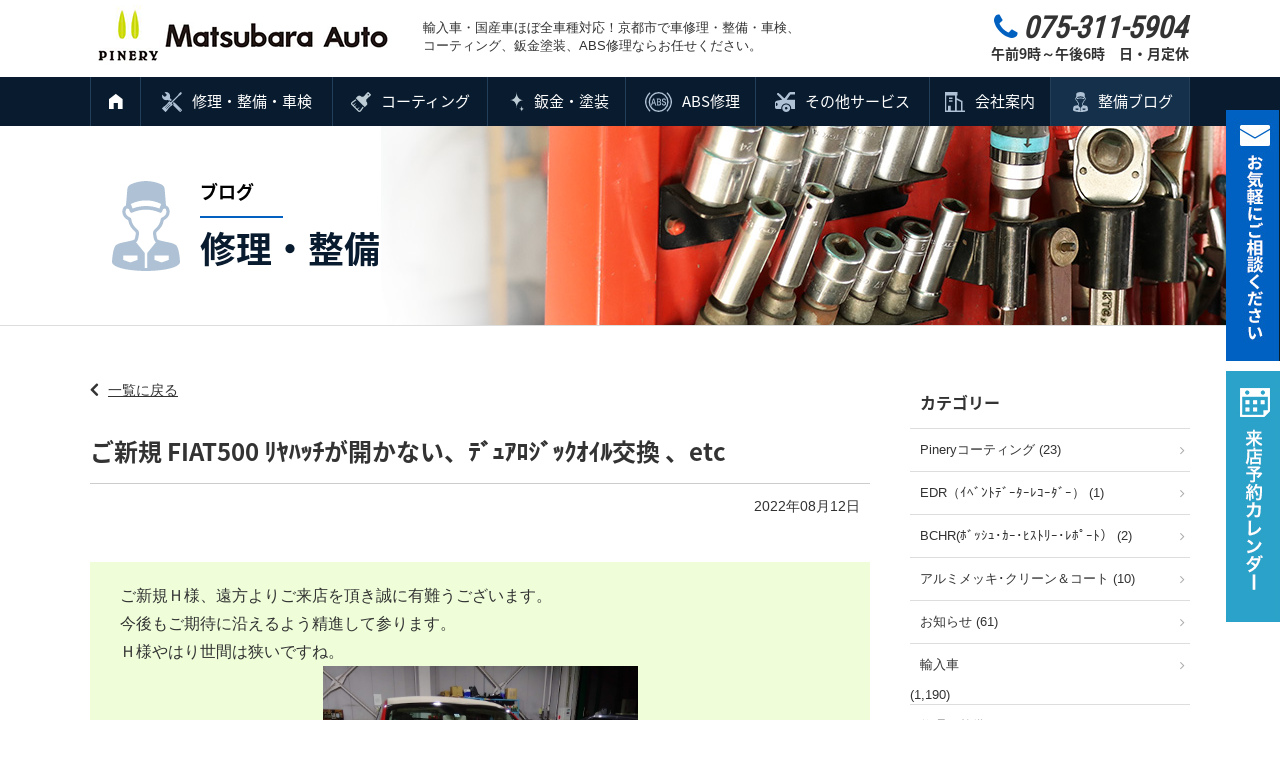

--- FILE ---
content_type: text/html; charset=UTF-8
request_url: https://pinery-m.net/shuri-seibi/post-19194/
body_size: 23809
content:
<!DOCTYPE HTML>
<html lang="ja">
<head>
<meta http-equiv="Content-Type" content="text/html; charset=utf-8">
<!--[if IE]>
<meta http-equiv="X-UA-Compatible" content="IE=edge"><![endif]-->
<meta name="SKYPE_TOOLBAR" content="SKYPE_TOOLBAR_PARSER_COMPATIBLE" /><meta name="viewport" content="width=1200">

<!--[if lt IE 9]>
<script src="https://pinery-m.net/wordpress/wp-content/themes/cyber/js/html5shiv.js"></script><![endif]-->
<link rel="shortcut icon" href="https://pinery-m.net/wordpress/wp-content/themes/cyber-child/images/favicon.ico" type="image/vnd.microsoft.icon">
<link rel="icon" href="https://pinery-m.net/wordpress/wp-content/themes/cyber-child/images/favicon.ico" type="image/vnd.microsoft.icon">

		<!-- All in One SEO 4.6.3 - aioseo.com -->
		<title>ご新規 FIAT500 ﾘﾔﾊｯﾁが開かない、ﾃﾞｭｱﾛｼﾞｯｸｵｲﾙ交換 、etc - 株式会社 松原オート | 輸入車等の修理・整備・コーティング・鈑金塗装・車検 | 京都市右京区西院</title>
		<meta name="description" content="ご新規Ｈ様、遠方よりご来店を頂き誠に有難うございます。 今後もご期待に沿えるよう精進して参ります" />
		<meta name="robots" content="max-image-preview:large" />
		<link rel="canonical" href="https://pinery-m.net/shuri-seibi/post-19194/" />
		<meta name="generator" content="All in One SEO (AIOSEO) 4.6.3" />
		<meta property="og:locale" content="ja_JP" />
		<meta property="og:site_name" content="株式会社 松原オート | 輸入車等の修理・整備・コーティング・鈑金塗装・車検 | 京都市右京区西院 -" />
		<meta property="og:type" content="article" />
		<meta property="og:title" content="ご新規 FIAT500 ﾘﾔﾊｯﾁが開かない、ﾃﾞｭｱﾛｼﾞｯｸｵｲﾙ交換 、etc - 株式会社 松原オート | 輸入車等の修理・整備・コーティング・鈑金塗装・車検 | 京都市右京区西院" />
		<meta property="og:description" content="ご新規Ｈ様、遠方よりご来店を頂き誠に有難うございます。 今後もご期待に沿えるよう精進して参ります" />
		<meta property="og:url" content="https://pinery-m.net/shuri-seibi/post-19194/" />
		<meta property="og:image" content="https://pinery-m.net/wordpress/wp-content/uploads/2022/08/P_20220805_192615.jpg" />
		<meta property="og:image:secure_url" content="https://pinery-m.net/wordpress/wp-content/uploads/2022/08/P_20220805_192615.jpg" />
		<meta property="og:image:width" content="918" />
		<meta property="og:image:height" content="918" />
		<meta property="article:published_time" content="2022-08-12T06:55:12+00:00" />
		<meta property="article:modified_time" content="2022-08-12T06:55:12+00:00" />
		<meta name="twitter:card" content="summary" />
		<meta name="twitter:title" content="ご新規 FIAT500 ﾘﾔﾊｯﾁが開かない、ﾃﾞｭｱﾛｼﾞｯｸｵｲﾙ交換 、etc - 株式会社 松原オート | 輸入車等の修理・整備・コーティング・鈑金塗装・車検 | 京都市右京区西院" />
		<meta name="twitter:description" content="ご新規Ｈ様、遠方よりご来店を頂き誠に有難うございます。 今後もご期待に沿えるよう精進して参ります" />
		<meta name="twitter:image" content="https://pinery-m.net/wordpress/wp-content/uploads/2022/08/P_20220805_192615.jpg" />
		<script type="application/ld+json" class="aioseo-schema">
			{"@context":"https:\/\/schema.org","@graph":[{"@type":"BlogPosting","@id":"https:\/\/pinery-m.net\/shuri-seibi\/post-19194\/#blogposting","name":"\u3054\u65b0\u898f FIAT500 \uff98\uff94\uff8a\uff6f\uff81\u304c\u958b\u304b\u306a\u3044\u3001\uff83\uff9e\uff6d\uff71\uff9b\uff7c\uff9e\uff6f\uff78\uff75\uff72\uff99\u4ea4\u63db \u3001etc - \u682a\u5f0f\u4f1a\u793e \u677e\u539f\u30aa\u30fc\u30c8 | \u8f38\u5165\u8eca\u7b49\u306e\u4fee\u7406\u30fb\u6574\u5099\u30fb\u30b3\u30fc\u30c6\u30a3\u30f3\u30b0\u30fb\u9211\u91d1\u5857\u88c5\u30fb\u8eca\u691c | \u4eac\u90fd\u5e02\u53f3\u4eac\u533a\u897f\u9662","headline":"\u3054\u65b0\u898f FIAT500 \uff98\uff94\uff8a\uff6f\uff81\u304c\u958b\u304b\u306a\u3044\u3001\uff83\uff9e\uff6d\uff71\uff9b\uff7c\uff9e\uff6f\uff78\uff75\uff72\uff99\u4ea4\u63db \u3001etc","author":{"@id":"https:\/\/pinery-m.net\/author\/pinery\/#author"},"publisher":{"@id":"https:\/\/pinery-m.net\/#organization"},"image":{"@type":"ImageObject","url":"https:\/\/pinery-m.net\/wordpress\/wp-content\/uploads\/2022\/08\/P_20220805_192615.jpg","width":918,"height":918},"datePublished":"2022-08-12T15:55:12+09:00","dateModified":"2022-08-12T15:55:12+09:00","inLanguage":"ja","mainEntityOfPage":{"@id":"https:\/\/pinery-m.net\/shuri-seibi\/post-19194\/#webpage"},"isPartOf":{"@id":"https:\/\/pinery-m.net\/shuri-seibi\/post-19194\/#webpage"},"articleSection":"\u4fee\u7406\u30fb\u6574\u5099, \u8f38\u5165\u8eca, \u30c7\u30e5\u30a2\u30ed\u30b8\u30c3\u30af"},{"@type":"BreadcrumbList","@id":"https:\/\/pinery-m.net\/shuri-seibi\/post-19194\/#breadcrumblist","itemListElement":[{"@type":"ListItem","@id":"https:\/\/pinery-m.net\/#listItem","position":1,"name":"\u5bb6","item":"https:\/\/pinery-m.net\/","nextItem":"https:\/\/pinery-m.net\/category\/shuri-seibi\/#listItem"},{"@type":"ListItem","@id":"https:\/\/pinery-m.net\/category\/shuri-seibi\/#listItem","position":2,"name":"\u4fee\u7406\u30fb\u6574\u5099","previousItem":"https:\/\/pinery-m.net\/#listItem"}]},{"@type":"Organization","@id":"https:\/\/pinery-m.net\/#organization","name":"\u682a\u5f0f\u4f1a\u793e \u677e\u539f\u30aa\u30fc\u30c8 | \u8f38\u5165\u8eca\u7b49\u306e\u4fee\u7406\u30fb\u6574\u5099\u30fb\u30b3\u30fc\u30c6\u30a3\u30f3\u30b0\u30fb\u9211\u91d1\u5857\u88c5\u30fb\u8eca\u691c | \u4eac\u90fd\u5e02\u53f3\u4eac\u533a\u897f\u9662","url":"https:\/\/pinery-m.net\/"},{"@type":"Person","@id":"https:\/\/pinery-m.net\/author\/pinery\/#author","url":"https:\/\/pinery-m.net\/author\/pinery\/","name":"pinery","image":{"@type":"ImageObject","@id":"https:\/\/pinery-m.net\/shuri-seibi\/post-19194\/#authorImage","url":"https:\/\/secure.gravatar.com\/avatar\/39eff0aaac77a81fbd85c61b3ca065a4?s=96&d=mm&r=g","width":96,"height":96,"caption":"pinery"}},{"@type":"WebPage","@id":"https:\/\/pinery-m.net\/shuri-seibi\/post-19194\/#webpage","url":"https:\/\/pinery-m.net\/shuri-seibi\/post-19194\/","name":"\u3054\u65b0\u898f FIAT500 \uff98\uff94\uff8a\uff6f\uff81\u304c\u958b\u304b\u306a\u3044\u3001\uff83\uff9e\uff6d\uff71\uff9b\uff7c\uff9e\uff6f\uff78\uff75\uff72\uff99\u4ea4\u63db \u3001etc - \u682a\u5f0f\u4f1a\u793e \u677e\u539f\u30aa\u30fc\u30c8 | \u8f38\u5165\u8eca\u7b49\u306e\u4fee\u7406\u30fb\u6574\u5099\u30fb\u30b3\u30fc\u30c6\u30a3\u30f3\u30b0\u30fb\u9211\u91d1\u5857\u88c5\u30fb\u8eca\u691c | \u4eac\u90fd\u5e02\u53f3\u4eac\u533a\u897f\u9662","description":"\u3054\u65b0\u898f\uff28\u69d8\u3001\u9060\u65b9\u3088\u308a\u3054\u6765\u5e97\u3092\u9802\u304d\u8aa0\u306b\u6709\u96e3\u3046\u3054\u3056\u3044\u307e\u3059\u3002 \u4eca\u5f8c\u3082\u3054\u671f\u5f85\u306b\u6cbf\u3048\u308b\u3088\u3046\u7cbe\u9032\u3057\u3066\u53c2\u308a\u307e\u3059","inLanguage":"ja","isPartOf":{"@id":"https:\/\/pinery-m.net\/#website"},"breadcrumb":{"@id":"https:\/\/pinery-m.net\/shuri-seibi\/post-19194\/#breadcrumblist"},"author":{"@id":"https:\/\/pinery-m.net\/author\/pinery\/#author"},"creator":{"@id":"https:\/\/pinery-m.net\/author\/pinery\/#author"},"image":{"@type":"ImageObject","url":"https:\/\/pinery-m.net\/wordpress\/wp-content\/uploads\/2022\/08\/P_20220805_192615.jpg","@id":"https:\/\/pinery-m.net\/shuri-seibi\/post-19194\/#mainImage","width":918,"height":918},"primaryImageOfPage":{"@id":"https:\/\/pinery-m.net\/shuri-seibi\/post-19194\/#mainImage"},"datePublished":"2022-08-12T15:55:12+09:00","dateModified":"2022-08-12T15:55:12+09:00"},{"@type":"WebSite","@id":"https:\/\/pinery-m.net\/#website","url":"https:\/\/pinery-m.net\/","name":"\u682a\u5f0f\u4f1a\u793e \u677e\u539f\u30aa\u30fc\u30c8 | \u8f38\u5165\u8eca\u7b49\u306e\u4fee\u7406\u30fb\u6574\u5099\u30fb\u30b3\u30fc\u30c6\u30a3\u30f3\u30b0\u30fb\u9211\u91d1\u5857\u88c5\u30fb\u8eca\u691c | \u4eac\u90fd\u5e02\u53f3\u4eac\u533a\u897f\u9662","inLanguage":"ja","publisher":{"@id":"https:\/\/pinery-m.net\/#organization"}}]}
		</script>
		<!-- All in One SEO -->

<script type="text/javascript">
/* <![CDATA[ */
window._wpemojiSettings = {"baseUrl":"https:\/\/s.w.org\/images\/core\/emoji\/15.0.3\/72x72\/","ext":".png","svgUrl":"https:\/\/s.w.org\/images\/core\/emoji\/15.0.3\/svg\/","svgExt":".svg","source":{"concatemoji":"https:\/\/pinery-m.net\/wordpress\/wp-includes\/js\/wp-emoji-release.min.js?ver=6.5.7&fver=20240530040550"}};
/*! This file is auto-generated */
!function(i,n){var o,s,e;function c(e){try{var t={supportTests:e,timestamp:(new Date).valueOf()};sessionStorage.setItem(o,JSON.stringify(t))}catch(e){}}function p(e,t,n){e.clearRect(0,0,e.canvas.width,e.canvas.height),e.fillText(t,0,0);var t=new Uint32Array(e.getImageData(0,0,e.canvas.width,e.canvas.height).data),r=(e.clearRect(0,0,e.canvas.width,e.canvas.height),e.fillText(n,0,0),new Uint32Array(e.getImageData(0,0,e.canvas.width,e.canvas.height).data));return t.every(function(e,t){return e===r[t]})}function u(e,t,n){switch(t){case"flag":return n(e,"\ud83c\udff3\ufe0f\u200d\u26a7\ufe0f","\ud83c\udff3\ufe0f\u200b\u26a7\ufe0f")?!1:!n(e,"\ud83c\uddfa\ud83c\uddf3","\ud83c\uddfa\u200b\ud83c\uddf3")&&!n(e,"\ud83c\udff4\udb40\udc67\udb40\udc62\udb40\udc65\udb40\udc6e\udb40\udc67\udb40\udc7f","\ud83c\udff4\u200b\udb40\udc67\u200b\udb40\udc62\u200b\udb40\udc65\u200b\udb40\udc6e\u200b\udb40\udc67\u200b\udb40\udc7f");case"emoji":return!n(e,"\ud83d\udc26\u200d\u2b1b","\ud83d\udc26\u200b\u2b1b")}return!1}function f(e,t,n){var r="undefined"!=typeof WorkerGlobalScope&&self instanceof WorkerGlobalScope?new OffscreenCanvas(300,150):i.createElement("canvas"),a=r.getContext("2d",{willReadFrequently:!0}),o=(a.textBaseline="top",a.font="600 32px Arial",{});return e.forEach(function(e){o[e]=t(a,e,n)}),o}function t(e){var t=i.createElement("script");t.src=e,t.defer=!0,i.head.appendChild(t)}"undefined"!=typeof Promise&&(o="wpEmojiSettingsSupports",s=["flag","emoji"],n.supports={everything:!0,everythingExceptFlag:!0},e=new Promise(function(e){i.addEventListener("DOMContentLoaded",e,{once:!0})}),new Promise(function(t){var n=function(){try{var e=JSON.parse(sessionStorage.getItem(o));if("object"==typeof e&&"number"==typeof e.timestamp&&(new Date).valueOf()<e.timestamp+604800&&"object"==typeof e.supportTests)return e.supportTests}catch(e){}return null}();if(!n){if("undefined"!=typeof Worker&&"undefined"!=typeof OffscreenCanvas&&"undefined"!=typeof URL&&URL.createObjectURL&&"undefined"!=typeof Blob)try{var e="postMessage("+f.toString()+"("+[JSON.stringify(s),u.toString(),p.toString()].join(",")+"));",r=new Blob([e],{type:"text/javascript"}),a=new Worker(URL.createObjectURL(r),{name:"wpTestEmojiSupports"});return void(a.onmessage=function(e){c(n=e.data),a.terminate(),t(n)})}catch(e){}c(n=f(s,u,p))}t(n)}).then(function(e){for(var t in e)n.supports[t]=e[t],n.supports.everything=n.supports.everything&&n.supports[t],"flag"!==t&&(n.supports.everythingExceptFlag=n.supports.everythingExceptFlag&&n.supports[t]);n.supports.everythingExceptFlag=n.supports.everythingExceptFlag&&!n.supports.flag,n.DOMReady=!1,n.readyCallback=function(){n.DOMReady=!0}}).then(function(){return e}).then(function(){var e;n.supports.everything||(n.readyCallback(),(e=n.source||{}).concatemoji?t(e.concatemoji):e.wpemoji&&e.twemoji&&(t(e.twemoji),t(e.wpemoji)))}))}((window,document),window._wpemojiSettings);
/* ]]> */
</script>
<style id='wp-emoji-styles-inline-css' type='text/css'>

	img.wp-smiley, img.emoji {
		display: inline !important;
		border: none !important;
		box-shadow: none !important;
		height: 1em !important;
		width: 1em !important;
		margin: 0 0.07em !important;
		vertical-align: -0.1em !important;
		background: none !important;
		padding: 0 !important;
	}
</style>
<link rel='stylesheet' id='wp-block-library-css' href='https://pinery-m.net/wordpress/wp-includes/css/dist/block-library/style.min.css?ver=6.5.7&#038;fver=20240530040548' type='text/css' media='all' />
<style id='xo-event-calendar-event-calendar-style-inline-css' type='text/css'>
.xo-event-calendar{font-family:Helvetica Neue,Helvetica,Hiragino Kaku Gothic ProN,Meiryo,MS PGothic,sans-serif;overflow:auto;position:relative}.xo-event-calendar td,.xo-event-calendar th{padding:0!important}.xo-event-calendar .calendar:nth-child(n+2) .month-next,.xo-event-calendar .calendar:nth-child(n+2) .month-prev{visibility:hidden}.xo-event-calendar table{background-color:transparent;border-collapse:separate;border-spacing:0;color:#333;margin:0;padding:0;table-layout:fixed;width:100%}.xo-event-calendar table caption,.xo-event-calendar table tbody,.xo-event-calendar table td,.xo-event-calendar table tfoot,.xo-event-calendar table th,.xo-event-calendar table thead,.xo-event-calendar table tr{background:transparent;border:0;margin:0;opacity:1;outline:0;padding:0;vertical-align:baseline}.xo-event-calendar table table tr{display:table-row}.xo-event-calendar table table td,.xo-event-calendar table table th{display:table-cell;padding:0}.xo-event-calendar table.xo-month{border:1px solid #ccc;border-right-width:0;margin:0 0 8px;padding:0}.xo-event-calendar table.xo-month td,.xo-event-calendar table.xo-month th{background-color:#fff;border:1px solid #ccc;padding:0}.xo-event-calendar table.xo-month caption{caption-side:top}.xo-event-calendar table.xo-month .month-header{display:flex;flex-flow:wrap;justify-content:center;margin:4px 0}.xo-event-calendar table.xo-month .month-header>span{flex-grow:1;text-align:center}.xo-event-calendar table.xo-month button{background-color:transparent;border:0;box-shadow:none;color:#333;cursor:pointer;margin:0;overflow:hidden;padding:0;text-shadow:none;width:38px}.xo-event-calendar table.xo-month button[disabled]{cursor:default;opacity:.3}.xo-event-calendar table.xo-month button>span{text-align:center;vertical-align:middle}.xo-event-calendar table.xo-month button span.nav-prev{border-bottom:2px solid #333;border-left:2px solid #333;display:inline-block;font-size:0;height:13px;transform:rotate(45deg);width:13px}.xo-event-calendar table.xo-month button span.nav-next{border-right:2px solid #333;border-top:2px solid #333;display:inline-block;font-size:0;height:13px;transform:rotate(45deg);width:13px}.xo-event-calendar table.xo-month button:hover span.nav-next,.xo-event-calendar table.xo-month button:hover span.nav-prev{border-width:3px}.xo-event-calendar table.xo-month>thead th{border-width:0 1px 0 0;color:#333;font-size:.9em;font-weight:700;padding:1px 0;text-align:center}.xo-event-calendar table.xo-month>thead th.sunday{color:#d00}.xo-event-calendar table.xo-month>thead th.saturday{color:#00d}.xo-event-calendar table.xo-month .month-week{border:0;overflow:hidden;padding:0;position:relative;width:100%}.xo-event-calendar table.xo-month .month-week table{border:0;margin:0;padding:0}.xo-event-calendar table.xo-month .month-dayname{border-width:1px 0 0 1px;bottom:0;left:0;position:absolute;right:0;top:0}.xo-event-calendar table.xo-month .month-dayname td{border-width:1px 1px 0 0;padding:0}.xo-event-calendar table.xo-month .month-dayname td div{border-width:1px 1px 0 0;font-size:100%;height:1000px;line-height:1.2em;padding:4px;text-align:right}.xo-event-calendar table.xo-month .month-dayname td div.other-month{opacity:.6}.xo-event-calendar table.xo-month .month-dayname td div.today{color:#00d;font-weight:700}.xo-event-calendar table.xo-month .month-dayname-space{height:1.5em;position:relative;top:0}.xo-event-calendar table.xo-month .month-event{background-color:transparent;position:relative;top:0}.xo-event-calendar table.xo-month .month-event td{background-color:transparent;border-width:0 1px 0 0;padding:0 1px 2px}.xo-event-calendar table.xo-month .month-event-space{background-color:transparent;height:1.5em}.xo-event-calendar table.xo-month .month-event-space td{border-width:0 1px 0 0}.xo-event-calendar table.xo-month .month-event tr,.xo-event-calendar table.xo-month .month-event-space tr{background-color:transparent}.xo-event-calendar table.xo-month .month-event-title{background-color:#ccc;border-radius:3px;color:#666;display:block;font-size:.8em;margin:1px;overflow:hidden;padding:0 4px;text-align:left;white-space:nowrap}.xo-event-calendar p.holiday-title{font-size:90%;margin:0;padding:2px 0;vertical-align:middle}.xo-event-calendar p.holiday-title span{border:1px solid #ccc;margin:0 6px 0 0;padding:0 0 0 18px}.xo-event-calendar .loading-animation{left:50%;margin:-20px 0 0 -20px;position:absolute;top:50%}@media(min-width:600px){.xo-event-calendar .calendars.columns-2{-moz-column-gap:15px;column-gap:15px;display:grid;grid-template-columns:repeat(2,1fr);row-gap:5px}.xo-event-calendar .calendars.columns-2 .month-next,.xo-event-calendar .calendars.columns-2 .month-prev{visibility:hidden}.xo-event-calendar .calendars.columns-2 .calendar:first-child .month-prev,.xo-event-calendar .calendars.columns-2 .calendar:nth-child(2) .month-next{visibility:visible}.xo-event-calendar .calendars.columns-3{-moz-column-gap:15px;column-gap:15px;display:grid;grid-template-columns:repeat(3,1fr);row-gap:5px}.xo-event-calendar .calendars.columns-3 .month-next,.xo-event-calendar .calendars.columns-3 .month-prev{visibility:hidden}.xo-event-calendar .calendars.columns-3 .calendar:first-child .month-prev,.xo-event-calendar .calendars.columns-3 .calendar:nth-child(3) .month-next{visibility:visible}.xo-event-calendar .calendars.columns-4{-moz-column-gap:15px;column-gap:15px;display:grid;grid-template-columns:repeat(4,1fr);row-gap:5px}.xo-event-calendar .calendars.columns-4 .month-next,.xo-event-calendar .calendars.columns-4 .month-prev{visibility:hidden}.xo-event-calendar .calendars.columns-4 .calendar:first-child .month-prev,.xo-event-calendar .calendars.columns-4 .calendar:nth-child(4) .month-next{visibility:visible}}.xo-event-calendar.xo-calendar-loading .xo-months{opacity:.5}.xo-event-calendar.xo-calendar-loading .loading-animation{animation:loadingCircRot .8s linear infinite;border:5px solid rgba(0,0,0,.2);border-radius:50%;border-top-color:#4285f4;height:40px;width:40px}@keyframes loadingCircRot{0%{transform:rotate(0deg)}to{transform:rotate(359deg)}}.xo-event-calendar.is-style-legacy table.xo-month .month-header>span{font-size:120%;line-height:28px}.xo-event-calendar.is-style-regular table.xo-month button:not(:hover):not(:active):not(.has-background){background-color:transparent;color:#333}.xo-event-calendar.is-style-regular table.xo-month button>span{text-align:center;vertical-align:middle}.xo-event-calendar.is-style-regular table.xo-month button>span:not(.dashicons){font-size:2em;overflow:hidden;text-indent:100%;white-space:nowrap}.xo-event-calendar.is-style-regular table.xo-month .month-next,.xo-event-calendar.is-style-regular table.xo-month .month-prev{height:2em;width:2em}.xo-event-calendar.is-style-regular table.xo-month .month-header{align-items:center;display:flex;justify-content:center;padding:.2em 0}.xo-event-calendar.is-style-regular table.xo-month .month-header .calendar-caption{flex-grow:1}.xo-event-calendar.is-style-regular table.xo-month .month-header>span{font-size:1.1em}.xo-event-calendar.is-style-regular table.xo-month>thead th{background:#fafafa;font-size:.8em}.xo-event-calendar.is-style-regular table.xo-month .month-dayname td div{font-size:1em;padding:.2em}.xo-event-calendar.is-style-regular table.xo-month .month-dayname td div.today{color:#339;font-weight:700}.xo-event-calendar.is-style-regular .holiday-titles{display:inline-flex;flex-wrap:wrap;gap:.25em 1em}.xo-event-calendar.is-style-regular p.holiday-title{font-size:.875em;margin:0 0 .5em}.xo-event-calendar.is-style-regular p.holiday-title span{margin:0 .25em 0 0;padding:0 0 0 1.25em}

</style>
<style id='xo-event-calendar-simple-calendar-style-inline-css' type='text/css'>
.xo-simple-calendar{box-sizing:border-box;font-family:Helvetica Neue,Helvetica,Hiragino Kaku Gothic ProN,Meiryo,MS PGothic,sans-serif;margin:0;padding:0;position:relative}.xo-simple-calendar td,.xo-simple-calendar th{padding:0!important}.xo-simple-calendar .calendar:nth-child(n+2) .month-next,.xo-simple-calendar .calendar:nth-child(n+2) .month-prev{visibility:hidden}.xo-simple-calendar .calendar table.month{border:0;border-collapse:separate;border-spacing:1px;box-sizing:border-box;margin:0 0 .5em;min-width:auto;outline:0;padding:0;table-layout:fixed;width:100%}.xo-simple-calendar .calendar table.month caption,.xo-simple-calendar .calendar table.month tbody,.xo-simple-calendar .calendar table.month td,.xo-simple-calendar .calendar table.month tfoot,.xo-simple-calendar .calendar table.month th,.xo-simple-calendar .calendar table.month thead,.xo-simple-calendar .calendar table.month tr{background:transparent;border:0;margin:0;opacity:1;outline:0;padding:0;vertical-align:baseline}.xo-simple-calendar .calendar table.month caption{caption-side:top;font-size:1.1em}.xo-simple-calendar .calendar table.month .month-header{align-items:center;display:flex;justify-content:center;width:100%}.xo-simple-calendar .calendar table.month .month-header .month-title{flex-grow:1;font-size:1em;font-weight:400;letter-spacing:.1em;line-height:1em;padding:0;text-align:center}.xo-simple-calendar .calendar table.month .month-header button{background:none;background-color:transparent;border:0;font-size:1.4em;line-height:1.4em;margin:0;outline-offset:0;padding:0;width:1.4em}.xo-simple-calendar .calendar table.month .month-header button:not(:hover):not(:active):not(.has-background){background-color:transparent}.xo-simple-calendar .calendar table.month .month-header button:hover{opacity:.6}.xo-simple-calendar .calendar table.month .month-header button:disabled{cursor:auto;opacity:.3}.xo-simple-calendar .calendar table.month .month-header .month-next,.xo-simple-calendar .calendar table.month .month-header .month-prev{background-color:transparent;color:#333;cursor:pointer}.xo-simple-calendar .calendar table.month tr{background:transparent;border:0;outline:0}.xo-simple-calendar .calendar table.month td,.xo-simple-calendar .calendar table.month th{background:transparent;border:0;outline:0;text-align:center;vertical-align:middle;word-break:normal}.xo-simple-calendar .calendar table.month th{font-size:.8em;font-weight:700}.xo-simple-calendar .calendar table.month td{font-size:1em;font-weight:400}.xo-simple-calendar .calendar table.month .day.holiday{color:#333}.xo-simple-calendar .calendar table.month .day.other{opacity:.3}.xo-simple-calendar .calendar table.month .day>span{box-sizing:border-box;display:inline-block;padding:.2em;width:100%}.xo-simple-calendar .calendar table.month th>span{color:#333}.xo-simple-calendar .calendar table.month .day.sun>span,.xo-simple-calendar .calendar table.month th.sun>span{color:#ec0220}.xo-simple-calendar .calendar table.month .day.sat>span,.xo-simple-calendar .calendar table.month th.sat>span{color:#0069de}.xo-simple-calendar .calendars-footer{margin:.5em;padding:0}.xo-simple-calendar .calendars-footer ul.holiday-titles{border:0;display:inline-flex;flex-wrap:wrap;gap:.25em 1em;margin:0;outline:0;padding:0}.xo-simple-calendar .calendars-footer ul.holiday-titles li{border:0;list-style:none;margin:0;outline:0;padding:0}.xo-simple-calendar .calendars-footer ul.holiday-titles li:after,.xo-simple-calendar .calendars-footer ul.holiday-titles li:before{content:none}.xo-simple-calendar .calendars-footer ul.holiday-titles .mark{border-radius:50%;display:inline-block;height:1.2em;vertical-align:middle;width:1.2em}.xo-simple-calendar .calendars-footer ul.holiday-titles .title{font-size:.7em;vertical-align:middle}@media(min-width:600px){.xo-simple-calendar .calendars.columns-2{-moz-column-gap:15px;column-gap:15px;display:grid;grid-template-columns:repeat(2,1fr);row-gap:5px}.xo-simple-calendar .calendars.columns-2 .month-next,.xo-simple-calendar .calendars.columns-2 .month-prev{visibility:hidden}.xo-simple-calendar .calendars.columns-2 .calendar:first-child .month-prev,.xo-simple-calendar .calendars.columns-2 .calendar:nth-child(2) .month-next{visibility:visible}.xo-simple-calendar .calendars.columns-3{-moz-column-gap:15px;column-gap:15px;display:grid;grid-template-columns:repeat(3,1fr);row-gap:5px}.xo-simple-calendar .calendars.columns-3 .month-next,.xo-simple-calendar .calendars.columns-3 .month-prev{visibility:hidden}.xo-simple-calendar .calendars.columns-3 .calendar:first-child .month-prev,.xo-simple-calendar .calendars.columns-3 .calendar:nth-child(3) .month-next{visibility:visible}.xo-simple-calendar .calendars.columns-4{-moz-column-gap:15px;column-gap:15px;display:grid;grid-template-columns:repeat(4,1fr);row-gap:5px}.xo-simple-calendar .calendars.columns-4 .month-next,.xo-simple-calendar .calendars.columns-4 .month-prev{visibility:hidden}.xo-simple-calendar .calendars.columns-4 .calendar:first-child .month-prev,.xo-simple-calendar .calendars.columns-4 .calendar:nth-child(4) .month-next{visibility:visible}}.xo-simple-calendar .calendar-loading-animation{left:50%;margin:-20px 0 0 -20px;position:absolute;top:50%}.xo-simple-calendar.xo-calendar-loading .calendars{opacity:.3}.xo-simple-calendar.xo-calendar-loading .calendar-loading-animation{animation:SimpleCalendarLoadingCircRot .8s linear infinite;border:5px solid rgba(0,0,0,.2);border-radius:50%;border-top-color:#4285f4;height:40px;width:40px}@keyframes SimpleCalendarLoadingCircRot{0%{transform:rotate(0deg)}to{transform:rotate(359deg)}}.xo-simple-calendar.is-style-regular table.month{border-collapse:collapse;border-spacing:0}.xo-simple-calendar.is-style-regular table.month tr{border:0}.xo-simple-calendar.is-style-regular table.month .day>span{border-radius:50%;line-height:2em;padding:.1em;width:2.2em}.xo-simple-calendar.is-style-frame table.month{background:transparent;border-collapse:collapse;border-spacing:0}.xo-simple-calendar.is-style-frame table.month thead tr{background:#eee}.xo-simple-calendar.is-style-frame table.month tbody tr{background:#fff}.xo-simple-calendar.is-style-frame table.month td,.xo-simple-calendar.is-style-frame table.month th{border:1px solid #ccc}.xo-simple-calendar.is-style-frame .calendars-footer{margin:8px 0}.xo-simple-calendar.is-style-frame .calendars-footer ul.holiday-titles .mark{border:1px solid #ccc;border-radius:0}

</style>
<style id='classic-theme-styles-inline-css' type='text/css'>
/*! This file is auto-generated */
.wp-block-button__link{color:#fff;background-color:#32373c;border-radius:9999px;box-shadow:none;text-decoration:none;padding:calc(.667em + 2px) calc(1.333em + 2px);font-size:1.125em}.wp-block-file__button{background:#32373c;color:#fff;text-decoration:none}
</style>
<style id='global-styles-inline-css' type='text/css'>
body{--wp--preset--color--black: #000000;--wp--preset--color--cyan-bluish-gray: #abb8c3;--wp--preset--color--white: #ffffff;--wp--preset--color--pale-pink: #f78da7;--wp--preset--color--vivid-red: #cf2e2e;--wp--preset--color--luminous-vivid-orange: #ff6900;--wp--preset--color--luminous-vivid-amber: #fcb900;--wp--preset--color--light-green-cyan: #7bdcb5;--wp--preset--color--vivid-green-cyan: #00d084;--wp--preset--color--pale-cyan-blue: #8ed1fc;--wp--preset--color--vivid-cyan-blue: #0693e3;--wp--preset--color--vivid-purple: #9b51e0;--wp--preset--gradient--vivid-cyan-blue-to-vivid-purple: linear-gradient(135deg,rgba(6,147,227,1) 0%,rgb(155,81,224) 100%);--wp--preset--gradient--light-green-cyan-to-vivid-green-cyan: linear-gradient(135deg,rgb(122,220,180) 0%,rgb(0,208,130) 100%);--wp--preset--gradient--luminous-vivid-amber-to-luminous-vivid-orange: linear-gradient(135deg,rgba(252,185,0,1) 0%,rgba(255,105,0,1) 100%);--wp--preset--gradient--luminous-vivid-orange-to-vivid-red: linear-gradient(135deg,rgba(255,105,0,1) 0%,rgb(207,46,46) 100%);--wp--preset--gradient--very-light-gray-to-cyan-bluish-gray: linear-gradient(135deg,rgb(238,238,238) 0%,rgb(169,184,195) 100%);--wp--preset--gradient--cool-to-warm-spectrum: linear-gradient(135deg,rgb(74,234,220) 0%,rgb(151,120,209) 20%,rgb(207,42,186) 40%,rgb(238,44,130) 60%,rgb(251,105,98) 80%,rgb(254,248,76) 100%);--wp--preset--gradient--blush-light-purple: linear-gradient(135deg,rgb(255,206,236) 0%,rgb(152,150,240) 100%);--wp--preset--gradient--blush-bordeaux: linear-gradient(135deg,rgb(254,205,165) 0%,rgb(254,45,45) 50%,rgb(107,0,62) 100%);--wp--preset--gradient--luminous-dusk: linear-gradient(135deg,rgb(255,203,112) 0%,rgb(199,81,192) 50%,rgb(65,88,208) 100%);--wp--preset--gradient--pale-ocean: linear-gradient(135deg,rgb(255,245,203) 0%,rgb(182,227,212) 50%,rgb(51,167,181) 100%);--wp--preset--gradient--electric-grass: linear-gradient(135deg,rgb(202,248,128) 0%,rgb(113,206,126) 100%);--wp--preset--gradient--midnight: linear-gradient(135deg,rgb(2,3,129) 0%,rgb(40,116,252) 100%);--wp--preset--font-size--small: 13px;--wp--preset--font-size--medium: 20px;--wp--preset--font-size--large: 36px;--wp--preset--font-size--x-large: 42px;--wp--preset--spacing--20: 0.44rem;--wp--preset--spacing--30: 0.67rem;--wp--preset--spacing--40: 1rem;--wp--preset--spacing--50: 1.5rem;--wp--preset--spacing--60: 2.25rem;--wp--preset--spacing--70: 3.38rem;--wp--preset--spacing--80: 5.06rem;--wp--preset--shadow--natural: 6px 6px 9px rgba(0, 0, 0, 0.2);--wp--preset--shadow--deep: 12px 12px 50px rgba(0, 0, 0, 0.4);--wp--preset--shadow--sharp: 6px 6px 0px rgba(0, 0, 0, 0.2);--wp--preset--shadow--outlined: 6px 6px 0px -3px rgba(255, 255, 255, 1), 6px 6px rgba(0, 0, 0, 1);--wp--preset--shadow--crisp: 6px 6px 0px rgba(0, 0, 0, 1);}:where(.is-layout-flex){gap: 0.5em;}:where(.is-layout-grid){gap: 0.5em;}body .is-layout-flex{display: flex;}body .is-layout-flex{flex-wrap: wrap;align-items: center;}body .is-layout-flex > *{margin: 0;}body .is-layout-grid{display: grid;}body .is-layout-grid > *{margin: 0;}:where(.wp-block-columns.is-layout-flex){gap: 2em;}:where(.wp-block-columns.is-layout-grid){gap: 2em;}:where(.wp-block-post-template.is-layout-flex){gap: 1.25em;}:where(.wp-block-post-template.is-layout-grid){gap: 1.25em;}.has-black-color{color: var(--wp--preset--color--black) !important;}.has-cyan-bluish-gray-color{color: var(--wp--preset--color--cyan-bluish-gray) !important;}.has-white-color{color: var(--wp--preset--color--white) !important;}.has-pale-pink-color{color: var(--wp--preset--color--pale-pink) !important;}.has-vivid-red-color{color: var(--wp--preset--color--vivid-red) !important;}.has-luminous-vivid-orange-color{color: var(--wp--preset--color--luminous-vivid-orange) !important;}.has-luminous-vivid-amber-color{color: var(--wp--preset--color--luminous-vivid-amber) !important;}.has-light-green-cyan-color{color: var(--wp--preset--color--light-green-cyan) !important;}.has-vivid-green-cyan-color{color: var(--wp--preset--color--vivid-green-cyan) !important;}.has-pale-cyan-blue-color{color: var(--wp--preset--color--pale-cyan-blue) !important;}.has-vivid-cyan-blue-color{color: var(--wp--preset--color--vivid-cyan-blue) !important;}.has-vivid-purple-color{color: var(--wp--preset--color--vivid-purple) !important;}.has-black-background-color{background-color: var(--wp--preset--color--black) !important;}.has-cyan-bluish-gray-background-color{background-color: var(--wp--preset--color--cyan-bluish-gray) !important;}.has-white-background-color{background-color: var(--wp--preset--color--white) !important;}.has-pale-pink-background-color{background-color: var(--wp--preset--color--pale-pink) !important;}.has-vivid-red-background-color{background-color: var(--wp--preset--color--vivid-red) !important;}.has-luminous-vivid-orange-background-color{background-color: var(--wp--preset--color--luminous-vivid-orange) !important;}.has-luminous-vivid-amber-background-color{background-color: var(--wp--preset--color--luminous-vivid-amber) !important;}.has-light-green-cyan-background-color{background-color: var(--wp--preset--color--light-green-cyan) !important;}.has-vivid-green-cyan-background-color{background-color: var(--wp--preset--color--vivid-green-cyan) !important;}.has-pale-cyan-blue-background-color{background-color: var(--wp--preset--color--pale-cyan-blue) !important;}.has-vivid-cyan-blue-background-color{background-color: var(--wp--preset--color--vivid-cyan-blue) !important;}.has-vivid-purple-background-color{background-color: var(--wp--preset--color--vivid-purple) !important;}.has-black-border-color{border-color: var(--wp--preset--color--black) !important;}.has-cyan-bluish-gray-border-color{border-color: var(--wp--preset--color--cyan-bluish-gray) !important;}.has-white-border-color{border-color: var(--wp--preset--color--white) !important;}.has-pale-pink-border-color{border-color: var(--wp--preset--color--pale-pink) !important;}.has-vivid-red-border-color{border-color: var(--wp--preset--color--vivid-red) !important;}.has-luminous-vivid-orange-border-color{border-color: var(--wp--preset--color--luminous-vivid-orange) !important;}.has-luminous-vivid-amber-border-color{border-color: var(--wp--preset--color--luminous-vivid-amber) !important;}.has-light-green-cyan-border-color{border-color: var(--wp--preset--color--light-green-cyan) !important;}.has-vivid-green-cyan-border-color{border-color: var(--wp--preset--color--vivid-green-cyan) !important;}.has-pale-cyan-blue-border-color{border-color: var(--wp--preset--color--pale-cyan-blue) !important;}.has-vivid-cyan-blue-border-color{border-color: var(--wp--preset--color--vivid-cyan-blue) !important;}.has-vivid-purple-border-color{border-color: var(--wp--preset--color--vivid-purple) !important;}.has-vivid-cyan-blue-to-vivid-purple-gradient-background{background: var(--wp--preset--gradient--vivid-cyan-blue-to-vivid-purple) !important;}.has-light-green-cyan-to-vivid-green-cyan-gradient-background{background: var(--wp--preset--gradient--light-green-cyan-to-vivid-green-cyan) !important;}.has-luminous-vivid-amber-to-luminous-vivid-orange-gradient-background{background: var(--wp--preset--gradient--luminous-vivid-amber-to-luminous-vivid-orange) !important;}.has-luminous-vivid-orange-to-vivid-red-gradient-background{background: var(--wp--preset--gradient--luminous-vivid-orange-to-vivid-red) !important;}.has-very-light-gray-to-cyan-bluish-gray-gradient-background{background: var(--wp--preset--gradient--very-light-gray-to-cyan-bluish-gray) !important;}.has-cool-to-warm-spectrum-gradient-background{background: var(--wp--preset--gradient--cool-to-warm-spectrum) !important;}.has-blush-light-purple-gradient-background{background: var(--wp--preset--gradient--blush-light-purple) !important;}.has-blush-bordeaux-gradient-background{background: var(--wp--preset--gradient--blush-bordeaux) !important;}.has-luminous-dusk-gradient-background{background: var(--wp--preset--gradient--luminous-dusk) !important;}.has-pale-ocean-gradient-background{background: var(--wp--preset--gradient--pale-ocean) !important;}.has-electric-grass-gradient-background{background: var(--wp--preset--gradient--electric-grass) !important;}.has-midnight-gradient-background{background: var(--wp--preset--gradient--midnight) !important;}.has-small-font-size{font-size: var(--wp--preset--font-size--small) !important;}.has-medium-font-size{font-size: var(--wp--preset--font-size--medium) !important;}.has-large-font-size{font-size: var(--wp--preset--font-size--large) !important;}.has-x-large-font-size{font-size: var(--wp--preset--font-size--x-large) !important;}
.wp-block-navigation a:where(:not(.wp-element-button)){color: inherit;}
:where(.wp-block-post-template.is-layout-flex){gap: 1.25em;}:where(.wp-block-post-template.is-layout-grid){gap: 1.25em;}
:where(.wp-block-columns.is-layout-flex){gap: 2em;}:where(.wp-block-columns.is-layout-grid){gap: 2em;}
.wp-block-pullquote{font-size: 1.5em;line-height: 1.6;}
</style>
<link rel='stylesheet' id='contact-form-7-css' href='https://pinery-m.net/wordpress/wp-content/plugins/contact-form-7/includes/css/styles.css?ver=5.9.5&#038;fver=20240530040706' type='text/css' media='all' />
<link rel='stylesheet' id='wp-pagenavi-css' href='https://pinery-m.net/wordpress/wp-content/plugins/wp-pagenavi/pagenavi-css.css?ver=2.70&#038;fver=20230818013145' type='text/css' media='all' />
<link rel='stylesheet' id='xo-event-calendar-css' href='https://pinery-m.net/wordpress/wp-content/plugins/xo-event-calendar/css/xo-event-calendar.css?ver=3.2.10&#038;fver=20240530040736' type='text/css' media='all' />
<link rel='stylesheet' id='bxslider-css' href='https://pinery-m.net/wordpress/wp-content/themes/cyber/js/jquery.bxslider/jquery.bxslider.css?ver=6.5.7&#038;fver=20180523064019' type='text/css' media='all' />
<link rel='stylesheet' id='slick-css' href='https://pinery-m.net/wordpress/wp-content/themes/cyber/js/slick/slick.css?ver=6.5.7&#038;fver=20180523064023' type='text/css' media='all' />
<link rel='stylesheet' id='slick-theme-css' href='https://pinery-m.net/wordpress/wp-content/themes/cyber/js/slick/slick-theme.css?ver=6.5.7&#038;fver=20180523064023' type='text/css' media='all' />
<link rel='stylesheet' id='photoswipe2-css' href='https://pinery-m.net/wordpress/wp-content/themes/cyber/js/photoswipe/photoswipe.css?ver=6.5.7&#038;fver=20180523064022' type='text/css' media='all' />
<link rel='stylesheet' id='fit-sidebar-css' href='https://pinery-m.net/wordpress/wp-content/themes/cyber/js/fit-sidebar/jquery.fit-sidebar.css?ver=6.5.7&#038;fver=20180523064018' type='text/css' media='all' />
<link rel='stylesheet' id='jquery-ui-css' href='https://pinery-m.net/wordpress/wp-content/themes/cyber/js/datepicker/jquery-ui.css?ver=6.5.7&#038;fver=20180523064018' type='text/css' media='all' />
<link rel='stylesheet' id='reset-css' href='https://pinery-m.net/wordpress/wp-content/themes/cyber/reset.css?ver=6.5.7&#038;fver=20180523064010' type='text/css' media='all' />
<link rel='stylesheet' id='style-css' href='https://pinery-m.net/wordpress/wp-content/themes/cyber-child/style.css?date=20160413&#038;ver=6.5.7&#038;fver=20230818015758' type='text/css' media='all' />
<link rel='stylesheet' id='base-css' href='https://pinery-m.net/wordpress/wp-content/themes/cyber/base.css?date=20160413&#038;ver=6.5.7&#038;fver=20180703083437' type='text/css' media='all' />
<link rel='stylesheet' id='cssphp-css' href='https://pinery-m.net/wordpress/wp-content/themes/cyber/css.php?pid=19194&#038;singular=1&#038;ver=6.5.7&#038;fver=20180523064009' type='text/css' media='all' />
<link rel='stylesheet' id='over-css' href='https://pinery-m.net/wordpress/wp-content/themes/cyber-child/over.css?date=20180620&#038;ver=6.5.7&#038;fver=20260122043904' type='text/css' media='all' />
<link rel='stylesheet' id='base-pc-css' href='https://pinery-m.net/wordpress/wp-content/themes/cyber/base-pc.css?date=20170118&#038;ver=6.5.7&#038;fver=20180523064009' type='text/css' media='all' />
<link rel='stylesheet' id='over-pc-css' href='https://pinery-m.net/wordpress/wp-content/themes/cyber-child/over-pc.css?date=20170911&#038;ver=6.5.7&#038;fver=20230829045159' type='text/css' media='all' />
<script type="text/javascript" src="https://ajax.googleapis.com/ajax/libs/jquery/1.11.3/jquery.min.js?ver=1.11.3" id="jquery-js"></script>
<link rel="https://api.w.org/" href="https://pinery-m.net/wp-json/" /><link rel="alternate" type="application/json" href="https://pinery-m.net/wp-json/wp/v2/posts/19194" /><link rel="EditURI" type="application/rsd+xml" title="RSD" href="https://pinery-m.net/wordpress/xmlrpc.php?rsd" />
<meta name="generator" content="WordPress 6.5.7" />
<link rel='shortlink' href='https://pinery-m.net/?p=19194' />
<!--Facebook Pixel Codeタグ未設定-->
<!--Googleタグマネージャー1未設定-->
<script src="//kitchen.juicer.cc/?color=uG5XMhJz9RE=" async></script><script type="application/ld+json">
{
 "@context":"http://schema.org",
 "@type":"AutoRepair",
 "name":"株式会社 松原オート",
 "address":{
  "@type":"PostalAddress",
  "streetAddress":"西院清水町11-1",
  "addressLocality":"京都市右京区",
  "addressRegion":"京都府",
  "postalCode":"615-0052",
  "addressCountry":"JP"
 },
 "telephone":"+81-75-311-5904",
 "openingHoursSpecification":[
  {
   "@type":"OpeningHoursSpecification",
   "dayOfWeek":[
    "Monday",
    "Tuesday",
    "Wednesday",
    "Thursday",
    "Friday",
    "Saturday"
   ],
   "opens":"9:00",
   "closes":"18:00"
  }
 ],
 "image":"https://pinery-m.net/wordpress/wp-content/uploads/2018/03/syuri2.jpg",
 "url":"https://pinery-m.net/",
 "logo": "https://pinery-m.net/wordpress/wp-content/themes/cyber-child/images/logo.png",
 "founder": "松原直輝",
 "contactPoint": [
   { "@type": "ContactPoint",
     "telephone": "+81-75-311-5904",
     "faxNumber": "+81-75-311-5901",
     "contactType": "customer service",
     "areaServed": "JP",
     "availableLanguage": "Japanese"
   }
 ]
}
</script>
	
<!-- Google tag (gtag.js) 2023-08-22ah -->
<script async src="https://www.googletagmanager.com/gtag/js?id=G-5NQKKB32E5"></script>
<script>
  window.dataLayer = window.dataLayer || [];
  function gtag(){dataLayer.push(arguments);}
  gtag('js', new Date());

  gtag('config', 'G-5NQKKB32E5');
</script>
	
</head>
<body class="post-template-default single single-post postid-19194 single-format-standard pc column_b multi_column localnavi_less obi_ari">
<!--Googleタグマネージャー2未設定-->


<div id="body_inner">
<div id="fb-root"></div>
<script>(function(d, s, id) {
  var js, fjs = d.getElementsByTagName(s)[0];
  if (d.getElementById(id)) return;
  js = d.createElement(s); js.id = id;
  js.src = "//connect.facebook.net/ja_JP/sdk.js#xfbml=1&version=v2.10";
  fjs.parentNode.insertBefore(js, fjs);
}(document, 'script', 'facebook-jssdk'));</script>
<header>
<div id="header_frame">
<div class="inner pc_base_width cf">
<div class="left">
<p class="description"><a href="https://pinery-m.net/"></a></p>
<p class="logo"><a href="https://pinery-m.net/"><img src="https://pinery-m.net/wordpress/wp-content/themes/cyber-child/images/logo.png" alt="京都市でコーティング・車修理に対応！ 株式会社　松原オート" /></a></p>
</div><!-- //.left -->
<div class="right">
<div id="header_right_section">
<aside>
<div id="black-studio-tinymce-2" class="side_menu widget_black_studio_tinymce side_menu_common">
<div class="textwidget"><table>
<tbody>
<tr>
<td class="txt">輸入車・国産車ほぼ全車種対応！京都市で車修理・整備・車検、<br />コーティング、鈑金塗装、ABS修理ならお任せください。</td>
<td class="tel_area">
<p class="tel">075-311-5904</p>
<p class="hour">午前9時～午後6時　日・月定休</p>
</td>
</tr>
</tbody>
</table>
<style type="text/css">div#header_right_section .txt {padding-right: 190px;}</style>
</div></div>
</aside>
</div><!-- /#header_right_section -->
</div><!-- //.right -->
</div>
</div><!-- /#header_frame -->
</header>
<div id="header_fixed_zone">
<nav>
<div id="h_navi_wrap">
<div id="h_navi_sub">
<div class="pc_base_width">
<ul><li><a href="https://pinery-m.net/booking/">ご来店予約</a></li>
<li><a href="https://pinery-m.net/contact/">お問い合わせ</a></li>
<li><a href="https://pinery-m.net/column/">コラム</a></li>
</ul></div>
</div><!-- /#h_navi_sub -->
<div id="h_navi_main">
<div class="pc_base_width">
<ul><li class=""><a href="https://pinery-m.net"><i class="icon-home"></i></a></li><li class="menu01"><a href="https://pinery-m.net/maintenance/shuri-seibi/">修理・整備・車検</a>
<ul class="sub-menu">
	<li><a href="https://pinery-m.net/maintenance/shuri-seibi/">修理・整備</a></li>
	<li><a href="https://pinery-m.net/maintenance/yokuaru-shuri/">よくある修理内容</a></li>
	<li><a href="https://pinery-m.net/?page_id=10717">車検</a></li>
	<li><a href="https://pinery-m.net/maintenance/jibun-shaken/">自分で行こう！車検（正味￥2,000-チョットで済む）</a></li>
</ul>
</li>
<li class="menu02"><a href="https://pinery-m.net/coating/pinery-coating/">コーティング</a></li>
<li class="menu03"><a href="https://pinery-m.net/bankin/index/">鈑金・塗装</a>
<ul class="sub-menu">
	<li><a href="https://pinery-m.net/bankin/index/">鈑金・塗装</a></li>
	<li><a href="https://pinery-m.net/bankin/dent-repair/">デントリペア</a></li>
</ul>
</li>
<li class="menu04"><a href="https://pinery-m.net/abs/">ABS修理</a></li>
<li class="menu05"><a href="https://pinery-m.net/others/service-list/">その他サービス</a>
<ul class="sub-menu">
	<li><a href="https://pinery-m.net/others/service-list/">その他サービス一覧</a></li>
	<li><a href="https://pinery-m.net/?page_id=10833">コネクテッドカー</a></li>
	<li><a href="https://pinery-m.net/others/mobileye/">モービルアイ</a></li>
</ul>
</li>
<li class="menu06"><a href="https://pinery-m.net/company/index/">会社案内</a>
<ul class="sub-menu">
	<li><a href="https://pinery-m.net/company/index/">会社案内</a></li>
	<li><a href="https://pinery-m.net/company/staff/">スタッフ紹介</a></li>
	<li><a href="https://pinery-m.net/company/recruit/">採用情報</a></li>
</ul>
</li>
<li class="menu07 current_page_parent"><a href="https://pinery-m.net/all-post/">整備ブログ</a></li>
</ul></div>
</div><!-- /#h_navi_main -->
</div><!-- /#h_navi_wrap -->
</nav>
</div><!-- /#header_fixed_zone -->
<div class="page_promo_wrap">
<div class="page_promo2"><img src="https://pinery-m.net/wordpress/wp-content/themes/cyber-child/images/header_post.jpg" alt="" /><div class="txt_box"><p class="sub_ttl">ブログ</p><p class="ttl">修理・整備</p></div></div><div class="child_navi_wrap"></div></div>
<div id="contents_frame">
<div id="contents_area">
<div id="contents_area2" class="pc_base_width cf">
<div id="main_area" class="font_m">

<p class="back_to_list"><a href="https://pinery-m.net/category/shuri-seibi/">一覧に戻る</a></p>

<div class="article_outer">
<article>
<div class="article_inner">
<div class="article_title plain_type">
<h1>ご新規 FIAT500 ﾘﾔﾊｯﾁが開かない、ﾃﾞｭｱﾛｼﾞｯｸｵｲﾙ交換 、etc</h1>
</div><!-- /.article_title -->

<div class="articleDate_area cf">
<p class="date">2022年08月12日</p>
</div>

<div class="editor_area">
	
<p>&nbsp;</p>
<div class="box01">
<p>ご新規Ｈ様、遠方よりご来店を頂き誠に有難うございます。<br />
今後もご期待に沿えるよう精進して参ります。</p>
<p>Ｈ様やはり世間は狭いですね。<br />
<img fetchpriority="high" decoding="async" class="aligncenter  wp-image-19195" src="https://pinery-m.net/wordpress/wp-content/uploads/2022/08/P_20220805_192615.jpg" alt="" width="315" height="315" /></p>
<p>&nbsp;</p>
<div class="container00 guide01 cf">
<div>
<p><img decoding="async" class="aligncenter size-full wp-image-19196" src="https://pinery-m.net/wordpress/wp-content/uploads/2022/08/P_20220804_153018_vHDR_On.jpg" alt="" width="918" height="918" /></p>
</div>
<div>
<p><img decoding="async" class="aligncenter size-full wp-image-19197" src="https://pinery-m.net/wordpress/wp-content/uploads/2022/08/P_20220804_153029_vHDR_On.jpg" alt="" width="918" height="918" /></p>
</div>
</div>
<p>&nbsp;</p>
<div class="container00 guide01 cf">
<div>
<p><img loading="lazy" decoding="async" class="aligncenter size-full wp-image-19198" src="https://pinery-m.net/wordpress/wp-content/uploads/2022/08/P_20220804_180054_vHDR_On.jpg" alt="" width="918" height="918" /></p>
<p style="text-align: center;">ﾊﾞｯｸｶﾒﾗ取付け</p>
</div>
<div>
<p><img loading="lazy" decoding="async" class="aligncenter size-full wp-image-19199" src="https://pinery-m.net/wordpress/wp-content/uploads/2022/08/P_20220804_180240_vHDR_On.jpg" alt="" width="918" height="918" /></p>
</div>
</div>
<p>&nbsp;</p>
<div class="container00 guide01 cf">
<div>
<p><img loading="lazy" decoding="async" class="aligncenter size-full wp-image-19200" src="https://pinery-m.net/wordpress/wp-content/uploads/2022/08/P_20220805_163401.jpg" alt="" width="918" height="918" /></p>
</div>
<div>
<p><img loading="lazy" decoding="async" class="aligncenter size-full wp-image-19201" src="https://pinery-m.net/wordpress/wp-content/uploads/2022/08/P_20220805_173859.jpg" alt="" width="918" height="918" /></p>
<p style="text-align: center;">ﾃﾞｭｱﾛｼﾞｯｸｵｲﾙ 交換</p>
</div>
</div>
<p>&nbsp;</p>
<div class="container00 guide01 cf">
<div>
<p><img loading="lazy" decoding="async" class="aligncenter size-full wp-image-19202" src="https://pinery-m.net/wordpress/wp-content/uploads/2022/08/P_20220805_175353.jpg" alt="" width="918" height="918" /></p>
<p style="text-align: center;">交換後のｷｬﾘﾌﾞﾚｰｼｮﾝ</p>
</div>
<div>
<p><img loading="lazy" decoding="async" class="aligncenter size-full wp-image-19203" src="https://pinery-m.net/wordpress/wp-content/uploads/2022/08/P_20220805_175554.jpg" alt="" width="918" height="918" /></p>
</div>
</div>
<p>&nbsp;</p>
</div>
<p>&nbsp;</p>


</div>




<div class="article_meta_area cf">

<p class="cats"><a href="https://pinery-m.net/category/shuri-seibi/">修理・整備</a> <a href="https://pinery-m.net/category/yunyusha/">輸入車</a> </p>
<p class="tags"><span class="post_tags"><a href="https://pinery-m.net/tag/%e3%83%87%e3%83%a5%e3%82%a2%e3%83%ad%e3%82%b8%e3%83%83%e3%82%af/">デュアロジック</a></span>
</p>
</div>


<div class='yarpp yarpp-related yarpp-related-website yarpp-template-yarpp-template-cyber'>
<h3 class="h3a">おすすめ関連記事</h3>
<ol class="related_posts">
    <li>
    <p class="img img_container"><a href="https://pinery-m.net/shuri-seibi/post-16015/" rel="bookmark" title="FIAT500ツインエアー デュアロジックオイル交換＆タイヤ交換"><img src="https://pinery-m.net/wordpress/wp-content/uploads/2021/05/P_20210424_153746-300x300.jpg" alt="" /></a></p>
    <p class="ttl"><a href="https://pinery-m.net/shuri-seibi/post-16015/" rel="bookmark">FIAT500ツインエアー デュアロジックオイル交換＆タイヤ交換</a><!-- (4)--></p>
	<p class="date">2021年05月08日</p>
  </li>
    <li>
    <p class="img img_container"><a href="https://pinery-m.net/shuri-seibi/post-16355/" rel="bookmark" title="ご新規Ｎ様、FIAT500 ﾃﾞｭｱﾛｼﾞｯｸｵｲﾙ交換 etc"><img src="https://pinery-m.net/wordpress/wp-content/uploads/2021/06/P_20210623_090439_vHDR_On-300x300.jpg" alt="" /></a></p>
    <p class="ttl"><a href="https://pinery-m.net/shuri-seibi/post-16355/" rel="bookmark">ご新規Ｎ様、FIAT500 ﾃﾞｭｱﾛｼﾞｯｸｵｲﾙ交換 etc</a><!-- (4)--></p>
	<p class="date">2021年06月28日</p>
  </li>
    <li>
    <p class="img img_container"><a href="https://pinery-m.net/shuri-seibi/post-16966/" rel="bookmark" title="ＦＩＡＴ500 ｷﾞﾔ抜け"><img src="https://pinery-m.net/wordpress/wp-content/uploads/2021/10/P_20210917_172735-300x300.jpg" alt="" /></a></p>
    <p class="ttl"><a href="https://pinery-m.net/shuri-seibi/post-16966/" rel="bookmark">ＦＩＡＴ500 ｷﾞﾔ抜け</a><!-- (4)--></p>
	<p class="date">2021年10月09日</p>
  </li>
    <li>
    <p class="img img_container"><a href="https://pinery-m.net/shuri-seibi/post-17250/" rel="bookmark" title="FIAT500 ﾐｯｼｮﾝ異常・ｼﾌﾄ変速に不具合・ﾃﾞｭｱﾛｼﾞｯｸ修理"><img src="https://pinery-m.net/wordpress/wp-content/uploads/2021/11/P_20211105_112616-300x300.jpg" alt="" /></a></p>
    <p class="ttl"><a href="https://pinery-m.net/shuri-seibi/post-17250/" rel="bookmark">FIAT500 ﾐｯｼｮﾝ異常・ｼﾌﾄ変速に不具合・ﾃﾞｭｱﾛｼﾞｯｸ修理</a><!-- (4)--></p>
	<p class="date">2021年11月27日</p>
  </li>
  </ol>
</div>



<div class="sns_btns">
<ul class="sns_btn_wrap btn cubic">
<li class="tw"><a href="http://twitter.com/share?text=%E3%81%94%E6%96%B0%E8%A6%8F+FIAT500+%EF%BE%98%EF%BE%94%EF%BE%8A%EF%BD%AF%EF%BE%81%E3%81%8C%E9%96%8B%E3%81%8B%E3%81%AA%E3%81%84%E3%80%81%EF%BE%83%EF%BE%9E%EF%BD%AD%EF%BD%B1%EF%BE%9B%EF%BD%BC%EF%BE%9E%EF%BD%AF%EF%BD%B8%EF%BD%B5%EF%BD%B2%EF%BE%99%E4%BA%A4%E6%8F%9B+%E3%80%81etc&amp;url=https://pinery-m.net/shuri-seibi/post-19194/" target="_blank" title="この記事をツイートする"><span class="icon-twitter"></span><span class="text">ツイート</span></a></li>
<li class="fb"><a href="https://www.facebook.com/sharer/sharer.php?u=https://pinery-m.net/shuri-seibi/post-19194/&amp;t=%E3%81%94%E6%96%B0%E8%A6%8F+FIAT500+%EF%BE%98%EF%BE%94%EF%BE%8A%EF%BD%AF%EF%BE%81%E3%81%8C%E9%96%8B%E3%81%8B%E3%81%AA%E3%81%84%E3%80%81%EF%BE%83%EF%BE%9E%EF%BD%AD%EF%BD%B1%EF%BE%9B%EF%BD%BC%EF%BE%9E%EF%BD%AF%EF%BD%B8%EF%BD%B5%EF%BD%B2%EF%BE%99%E4%BA%A4%E6%8F%9B+%E3%80%81etc"  target="_blank" title="この記事をfacebookでシェアする"><span class="icon-facebook"></span><span class="text">シェア</span></a></li>
<li class="gp"><a href="https://plus.google.com/share?url=https://pinery-m.net/shuri-seibi/post-19194/" target="_blank" title="この記事をGoogle+1する"><span class="icon-google-plus"></span><span class="text">Google+1</span></a></li>
<li class="hb"><a href="http://b.hatena.ne.jp/entry/https://pinery-m.net/shuri-seibi/post-19194/" target="_blank" title="この記事をブックマークする" class="hatena-bookmark-button" data-hatena-bookmark-layout="simple"><span class="icon-hatebu"></span><span class="text">はてブ</span></a></li>
<li class="po"><a href="https://getpocket.com/edit?url=https://pinery-m.net/shuri-seibi/post-19194/" target="_blank" title="この記事をpocketする"><span class="icon-pocket"></span><span class="text">pocket</span></a></li>
<li class="li"><a href="http://line.me/R/msg/text/?%E3%81%94%E6%96%B0%E8%A6%8F+FIAT500+%EF%BE%98%EF%BE%94%EF%BE%8A%EF%BD%AF%EF%BE%81%E3%81%8C%E9%96%8B%E3%81%8B%E3%81%AA%E3%81%84%E3%80%81%EF%BE%83%EF%BE%9E%EF%BD%AD%EF%BD%B1%EF%BE%9B%EF%BD%BC%EF%BE%9E%EF%BD%AF%EF%BD%B8%EF%BD%B5%EF%BD%B2%EF%BE%99%E4%BA%A4%E6%8F%9B+%E3%80%81etc%0D%0Ahttps://pinery-m.net/shuri-seibi/post-19194/" target="_blank" title="この記事をLINEでシェアする"><span class="icon-line"></span><span class="text">LINE</span></a></li>
<!--
<li class="fe"><a href="http://feedly.com/index.html#subscription%2Ffeed%2Fhttps://pinery-m.net/feed/" target="_blank" title="このサイトをfeedlyで購読する"><span class="icon-feedly"></span><span class="text">feedly</span></a></li>
-->
</ul>
<script type="text/javascript" src="https://b.st-hatena.com/js/bookmark_button.js" charset="utf-8" async></script>
</div>

</div><!-- /.article_inner -->
</article>
</div><!-- /.article_outer -->


<div class="paging_area">
<p class="single next"><a href="https://pinery-m.net/shuri-seibi/post-19205/" rel="next">ﾆｭｰﾋﾞｰﾄﾙ 法定点検＆検査</a></p>
<p class="single prev"><a href="https://pinery-m.net/shuri-seibi/post-19186/" rel="prev">ご新規 BMW116i（F20）リヤブレーキ交換（低ダスト）</a></p>
</div>
<p style="text-align:center;"><a href="https://pinery-m.net/category/shuri-seibi/" class="btn01">一覧に戻る</a></p>
</div><!-- //#main_area -->
<div id="sub_area"><div>

<aside>
<div id="categories-2" class="side_menu widget_categories side_menu_common">
<div class="menu_header">
<h2>カテゴリー</h2>
</div>

			<ul>
					<li class="cat-item cat-item-215"><a href="https://pinery-m.net/category/pinery%e3%82%b3%e3%83%bc%e3%83%86%e3%82%a3%e3%83%b3%e3%82%b0/">Pineryコーティング (23)</a>
</li>
	<li class="cat-item cat-item-214"><a href="https://pinery-m.net/category/edr%ef%bc%88%ef%bd%b2%ef%be%8d%ef%be%9e%ef%be%9d%ef%be%84%ef%be%83%ef%be%9e%ef%bd%b0%ef%be%80%ef%bd%b0%ef%be%9a%ef%bd%ba%ef%bd%b0%ef%be%80%ef%be%9e%ef%bd%b0%ef%bc%89/">EDR（ｲﾍﾞﾝﾄﾃﾞｰﾀｰﾚｺｰﾀﾞｰ） (1)</a>
</li>
	<li class="cat-item cat-item-212"><a href="https://pinery-m.net/category/bchr/">BCHR(ﾎﾞｯｼｭ･ｶｰ･ﾋｽﾄﾘｰ･ﾚﾎﾟｰﾄ） (2)</a>
</li>
	<li class="cat-item cat-item-177"><a href="https://pinery-m.net/category/%e3%82%a2%e3%83%ab%e3%83%9f%e3%83%a1%e3%83%83%e3%82%ad%ef%bd%a5%e3%82%af%e3%83%aa%e3%83%bc%e3%83%b3%ef%bc%86%e3%82%b3%e3%83%bc%e3%83%88/">アルミメッキ･クリーン＆コート (10)</a>
</li>
	<li class="cat-item cat-item-2"><a href="https://pinery-m.net/category/news/">お知らせ (61)</a>
</li>
	<li class="cat-item cat-item-12"><a href="https://pinery-m.net/category/yunyusha/">輸入車</a> (1,190)
</li>
	<li class="cat-item cat-item-6"><a href="https://pinery-m.net/category/shuri-seibi/">修理・整備</a> (1,235)
</li>
	<li class="cat-item cat-item-10"><a href="https://pinery-m.net/category/abs/">ABS修理 (34)</a>
</li>
	<li class="cat-item cat-item-161"><a href="https://pinery-m.net/category/%e3%83%87%e3%83%a5%e3%82%a2%e3%83%ad%e3%82%b8%e3%83%83%e3%82%af%e4%bf%ae%e7%90%86/">デュアロジック修理 (23)</a>
</li>
	<li class="cat-item cat-item-7"><a href="https://pinery-m.net/category/coating/">PINERYボディ･コーティング (89)</a>
</li>
	<li class="cat-item cat-item-156"><a href="https://pinery-m.net/category/%e3%83%98%e3%83%83%e3%83%89%e3%83%a9%e3%82%a4%e3%83%88%e3%83%aa%e3%83%a1%e3%82%a4%e3%82%af/">ヘッドライトリメイク (34)</a>
</li>
	<li class="cat-item cat-item-113"><a href="https://pinery-m.net/category/special/">特殊 (13)</a>
</li>
	<li class="cat-item cat-item-220"><a href="https://pinery-m.net/category/%e5%a4%a9%e4%ba%95-%e5%86%85%e5%bc%b5-%e5%9e%82%e3%82%8c/">天井 内張 垂れ (5)</a>
</li>
	<li class="cat-item cat-item-9"><a href="https://pinery-m.net/category/shaken/">車検 (216)</a>
</li>
	<li class="cat-item cat-item-8"><a href="https://pinery-m.net/category/bankin-toso/">鈑金・塗装 (30)</a>
<ul class='children'>
	<li class="cat-item cat-item-39"><a href="https://pinery-m.net/category/bankin-toso/dent-repair/">デントリペア (4)</a>
</li>
</ul>
</li>
	<li class="cat-item cat-item-106"><a href="https://pinery-m.net/category/mobileye/">モービルアイ (7)</a>
</li>
	<li class="cat-item cat-item-139"><a href="https://pinery-m.net/category/%e8%87%aa%e7%a4%be%e8%b2%a9%e5%a3%b2%e8%bb%8a%e4%b8%a1/">自社販売車両 (48)</a>
</li>
	<li class="cat-item cat-item-85"><a href="https://pinery-m.net/category/other/">その他 (9)</a>
</li>
	<li class="cat-item cat-item-11"><a href="https://pinery-m.net/category/kokusansha/">国産車 (113)</a>
</li>
	<li class="cat-item cat-item-105"><a href="https://pinery-m.net/category/president/">社長ブログ (37)</a>
</li>
			</ul>

			</div>
</aside>
<aside>
<div id="tag_cloud-2" class="side_menu widget_tag_cloud side_menu_common">
<div class="menu_header">
<h2>タグ</h2>
</div>
<div class="tagcloud"><a href="https://pinery-m.net/tag/abs%e4%bf%ae%e7%90%86/" class="tag-cloud-link tag-link-75 tag-link-position-1" style="font-size: 14.084112149533pt;" aria-label="ABS修理 (16個の項目)">ABS修理</a>
<a href="https://pinery-m.net/tag/atf%e4%ba%a4%e6%8f%9b/" class="tag-cloud-link tag-link-30 tag-link-position-2" style="font-size: 13.88785046729pt;" aria-label="ATF交換 (15個の項目)">ATF交換</a>
<a href="https://pinery-m.net/tag/bmw/" class="tag-cloud-link tag-link-52 tag-link-position-3" style="font-size: 22pt;" aria-label="BMW (274個の項目)">BMW</a>
<a href="https://pinery-m.net/tag/bmw-mini/" class="tag-cloud-link tag-link-144 tag-link-position-4" style="font-size: 17.81308411215pt;" aria-label="BMW MINI (62個の項目)">BMW MINI</a>
<a href="https://pinery-m.net/tag/ev/" class="tag-cloud-link tag-link-25 tag-link-position-5" style="font-size: 9.1775700934579pt;" aria-label="EV (2個の項目)">EV</a>
<a href="https://pinery-m.net/tag/fiat/" class="tag-cloud-link tag-link-199 tag-link-position-6" style="font-size: 19.252336448598pt;" aria-label="FIAT (103個の項目)">FIAT</a>
<a href="https://pinery-m.net/tag/jeep/" class="tag-cloud-link tag-link-209 tag-link-position-7" style="font-size: 8pt;" aria-label="Jeep (1個の項目)">Jeep</a>
<a href="https://pinery-m.net/tag/%e3%82%a2%e3%82%a6%e3%83%87%e3%82%a3/" class="tag-cloud-link tag-link-66 tag-link-position-8" style="font-size: 19.971962616822pt;" aria-label="アウディ (133個の項目)">アウディ</a>
<a href="https://pinery-m.net/tag/%e3%82%a2%e3%83%a1%e8%bb%8a/" class="tag-cloud-link tag-link-204 tag-link-position-9" style="font-size: 9.1775700934579pt;" aria-label="アメ車 (2個の項目)">アメ車</a>
<a href="https://pinery-m.net/tag/%e3%82%a2%e3%83%ab%e3%83%95%e3%82%a1%e3%83%ad%e3%83%a1%e3%82%aa/" class="tag-cloud-link tag-link-147 tag-link-position-10" style="font-size: 14.803738317757pt;" aria-label="アルファロメオ (21個の項目)">アルファロメオ</a>
<a href="https://pinery-m.net/tag/%e3%82%a8%e3%82%a2%e3%82%b3%e3%83%b3%e4%bf%ae%e7%90%86/" class="tag-cloud-link tag-link-49 tag-link-position-11" style="font-size: 13.757009345794pt;" aria-label="エアコン修理 (14個の項目)">エアコン修理</a>
<a href="https://pinery-m.net/tag/%e3%82%a8%e3%83%b3%e3%82%b8%e3%83%b3%e3%82%aa%e3%82%a4%e3%83%ab/" class="tag-cloud-link tag-link-54 tag-link-position-12" style="font-size: 16.308411214953pt;" aria-label="エンジンオイル (36個の項目)">エンジンオイル</a>
<a href="https://pinery-m.net/tag/%e3%82%ab%e3%83%ac%e3%83%a9911/" class="tag-cloud-link tag-link-107 tag-link-position-13" style="font-size: 9.1775700934579pt;" aria-label="カレラ911 (2個の項目)">カレラ911</a>
<a href="https://pinery-m.net/tag/%e3%82%ab%e3%83%b3%e3%82%b0%e3%83%bc/" class="tag-cloud-link tag-link-176 tag-link-position-14" style="font-size: 9.9626168224299pt;" aria-label="カングー (3個の項目)">カングー</a>
<a href="https://pinery-m.net/tag/%e3%82%ab%e3%83%bc%e3%83%8a%e3%83%93%e3%82%b2%e3%83%bc%e3%82%b7%e3%83%a7%e3%83%b3%e5%8f%96%e4%bb%98/" class="tag-cloud-link tag-link-57 tag-link-position-15" style="font-size: 9.1775700934579pt;" aria-label="カーナビゲーション取付 (2個の項目)">カーナビゲーション取付</a>
<a href="https://pinery-m.net/tag/%e3%82%ab%e3%83%bc%e3%83%95%e3%82%a3%e3%83%ab%e3%83%a0/" class="tag-cloud-link tag-link-22 tag-link-position-16" style="font-size: 11.140186915888pt;" aria-label="カーフィルム (5個の項目)">カーフィルム</a>
<a href="https://pinery-m.net/tag/%e3%82%b2%e3%83%ac%e3%83%b3%e3%83%87/" class="tag-cloud-link tag-link-190 tag-link-position-17" style="font-size: 10.616822429907pt;" aria-label="ゲレンデ (4個の項目)">ゲレンデ</a>
<a href="https://pinery-m.net/tag/%e3%82%b5%e3%82%b9%e3%83%9a%e3%83%b3%e3%82%b7%e3%83%a7%e3%83%b3/" class="tag-cloud-link tag-link-100 tag-link-position-18" style="font-size: 11.598130841121pt;" aria-label="サスペンション (6個の項目)">サスペンション</a>
<a href="https://pinery-m.net/tag/%ef%bd%bc%ef%be%84%ef%be%9b%ef%bd%b4%ef%be%9d/" class="tag-cloud-link tag-link-198 tag-link-position-19" style="font-size: 12.841121495327pt;" aria-label="シトロエン (10個の項目)">シトロエン</a>
<a href="https://pinery-m.net/tag/%e3%82%b8%e3%83%a3%e3%82%ac%e3%83%bc/" class="tag-cloud-link tag-link-34 tag-link-position-20" style="font-size: 13.299065420561pt;" aria-label="ジャガー (12個の項目)">ジャガー</a>
<a href="https://pinery-m.net/tag/%e3%82%b8%e3%83%bc%e3%83%97/" class="tag-cloud-link tag-link-218 tag-link-position-21" style="font-size: 8pt;" aria-label="ジープ (1個の項目)">ジープ</a>
<a href="https://pinery-m.net/tag/%e3%82%b9%e3%83%9e%e3%83%bc%e3%83%88/" class="tag-cloud-link tag-link-56 tag-link-position-22" style="font-size: 14.084112149533pt;" aria-label="スマート (16個の項目)">スマート</a>
<a href="https://pinery-m.net/tag/%e3%83%87%e3%83%a5%e3%82%a2%e3%83%ad%e3%82%b8%e3%83%83%e3%82%af/" class="tag-cloud-link tag-link-150 tag-link-position-23" style="font-size: 14.672897196262pt;" aria-label="デュアロジック (20個の項目)">デュアロジック</a>
<a href="https://pinery-m.net/tag/%e3%83%89%e3%82%a2%e3%83%ad%e3%83%83%e3%82%af%e4%bf%ae%e7%90%86/" class="tag-cloud-link tag-link-62 tag-link-position-24" style="font-size: 11.140186915888pt;" aria-label="ドアロック修理 (5個の項目)">ドアロック修理</a>
<a href="https://pinery-m.net/tag/%e3%83%93%e3%83%bc%e3%83%88%e3%83%ab/" class="tag-cloud-link tag-link-210 tag-link-position-25" style="font-size: 8pt;" aria-label="ビートル (1個の項目)">ビートル</a>
<a href="https://pinery-m.net/tag/%e3%83%95%e3%82%a9%e3%83%ab%e3%82%af%e3%82%b9%e3%83%af%e3%83%bc%e3%82%b2%e3%83%b3/" class="tag-cloud-link tag-link-88 tag-link-position-26" style="font-size: 19.317757009346pt;" aria-label="フォルクスワーゲン (105個の項目)">フォルクスワーゲン</a>
<a href="https://pinery-m.net/tag/%e3%83%97%e3%82%b8%e3%83%a7%e3%83%bc/" class="tag-cloud-link tag-link-146 tag-link-position-27" style="font-size: 16.439252336449pt;" aria-label="プジョー (38個の項目)">プジョー</a>
<a href="https://pinery-m.net/tag/%e3%83%98%e3%83%83%e3%83%89%e3%83%a9%e3%82%a4%e3%83%88%e3%82%b3%e3%83%bc%e3%83%86%e3%82%a3%e3%83%b3%e3%82%b0/" class="tag-cloud-link tag-link-41 tag-link-position-28" style="font-size: 14.280373831776pt;" aria-label="ヘッドライトリメイク (17個の項目)">ヘッドライトリメイク</a>
<a href="https://pinery-m.net/tag/%e3%83%9c%e3%83%87%e3%82%a3%e3%82%b3%e3%83%bc%e3%83%86%e3%82%a3%e3%83%b3%e3%82%b0/" class="tag-cloud-link tag-link-19 tag-link-position-29" style="font-size: 17.289719626168pt;" aria-label="ボディコーティング (51個の項目)">ボディコーティング</a>
<a href="https://pinery-m.net/tag/%e3%83%9c%e3%83%ab%e3%83%9c/" class="tag-cloud-link tag-link-141 tag-link-position-30" style="font-size: 14.672897196262pt;" aria-label="ボルボ (20個の項目)">ボルボ</a>
<a href="https://pinery-m.net/tag/%e3%83%9d%e3%83%ab%e3%82%b7%e3%82%a7/" class="tag-cloud-link tag-link-33 tag-link-position-31" style="font-size: 18.140186915888pt;" aria-label="ポルシェ (69個の項目)">ポルシェ</a>
<a href="https://pinery-m.net/tag/%e3%83%a1%e3%83%ab%e3%82%bb%e3%83%87%e3%82%b9%e3%83%99%e3%83%b3%e3%83%84/" class="tag-cloud-link tag-link-101 tag-link-position-32" style="font-size: 19.121495327103pt;" aria-label="メルセデスベンツ (98個の項目)">メルセデスベンツ</a>
<a href="https://pinery-m.net/tag/%e3%83%a2%e3%83%bc%e3%83%93%e3%83%ab%e3%82%a2%e3%82%a4%e8%a1%9d%e7%aa%81%e9%98%b2%e6%ad%a2/" class="tag-cloud-link tag-link-79 tag-link-position-33" style="font-size: 11.140186915888pt;" aria-label="モービルアイ衝突防止 (5個の項目)">モービルアイ衝突防止</a>
<a href="https://pinery-m.net/tag/%e3%83%a9%e3%83%b3%e3%83%81%e3%82%a2/" class="tag-cloud-link tag-link-211 tag-link-position-34" style="font-size: 9.9626168224299pt;" aria-label="ランチア (3個の項目)">ランチア</a>
<a href="https://pinery-m.net/tag/%e3%83%a9%e3%83%b3%e3%83%89%e3%83%ad%e3%83%bc%e3%83%90%e3%83%bc/" class="tag-cloud-link tag-link-143 tag-link-position-35" style="font-size: 10.616822429907pt;" aria-label="ランドローバー (4個の項目)">ランドローバー</a>
<a href="https://pinery-m.net/tag/%e3%83%ab%e3%83%8e%e3%83%bc/" class="tag-cloud-link tag-link-185 tag-link-position-36" style="font-size: 15.785046728972pt;" aria-label="ルノー (30個の項目)">ルノー</a>
<a href="https://pinery-m.net/tag/%e3%83%ac%e3%82%af%e3%82%b5%e3%82%b9/" class="tag-cloud-link tag-link-216 tag-link-position-37" style="font-size: 12.579439252336pt;" aria-label="レクサス (9個の項目)">レクサス</a>
<a href="https://pinery-m.net/tag/%e3%83%ac%e3%83%b3%e3%82%b8%e3%83%ad%e3%83%bc%e3%83%90%e3%83%bc/" class="tag-cloud-link tag-link-207 tag-link-position-38" style="font-size: 12.579439252336pt;" aria-label="レンジローバー (9個の項目)">レンジローバー</a>
<a href="https://pinery-m.net/tag/%e3%83%ad%e3%83%bc%e3%82%bf%e3%82%b9/" class="tag-cloud-link tag-link-89 tag-link-position-39" style="font-size: 9.9626168224299pt;" aria-label="ロータス (3個の項目)">ロータス</a>
<a href="https://pinery-m.net/tag/%e4%bd%8e%e3%83%80%e3%82%b9%e3%83%88%e3%83%91%e3%83%83%e3%83%88/" class="tag-cloud-link tag-link-196 tag-link-position-40" style="font-size: 9.9626168224299pt;" aria-label="低ダストパット (3個の項目)">低ダストパット</a>
<a href="https://pinery-m.net/tag/%e5%9b%bd%e7%94%a3%e8%bb%8a/" class="tag-cloud-link tag-link-206 tag-link-position-41" style="font-size: 15.915887850467pt;" aria-label="国産車 (31個の項目)">国産車</a>
<a href="https://pinery-m.net/tag/%e6%97%a5%e3%80%85%e3%81%ae%e3%81%93%e3%81%a8/" class="tag-cloud-link tag-link-36 tag-link-position-42" style="font-size: 13.88785046729pt;" aria-label="日々のこと (15個の項目)">日々のこと</a>
<a href="https://pinery-m.net/tag/%e8%87%aa%e7%a4%be%e8%b2%a9%e5%a3%b2%e8%bb%8a%e4%b8%a1/" class="tag-cloud-link tag-link-140 tag-link-position-43" style="font-size: 14.280373831776pt;" aria-label="自社販売車両 (17個の項目)">自社販売車両</a>
<a href="https://pinery-m.net/tag/%ef%bd%84%ef%bd%93/" class="tag-cloud-link tag-link-195 tag-link-position-44" style="font-size: 9.9626168224299pt;" aria-label="ＤＳ (3個の項目)">ＤＳ</a>
<a href="https://pinery-m.net/tag/%ef%be%83%ef%be%9e%ef%be%9d%ef%be%84%ef%be%98%ef%be%8d%ef%be%9f%ef%bd%b1/" class="tag-cloud-link tag-link-213 tag-link-position-45" style="font-size: 9.1775700934579pt;" aria-label="ﾃﾞﾝﾄﾘﾍﾟｱ (2個の項目)">ﾃﾞﾝﾄﾘﾍﾟｱ</a></div>
</div>
</aside>
<aside>
<div id="archives-2" class="side_menu widget_archive side_menu_common">
<div class="menu_header">
<h2>アーカイブ</h2>
</div>
		<label class="screen-reader-text" for="archives-dropdown-2">アーカイブ</label>
		<select id="archives-dropdown-2" name="archive-dropdown">
			
			<option value="">月を選択</option>
				<option value='https://pinery-m.net/date/2026/01/'> 2026年1月 &nbsp;(22)</option>
	<option value='https://pinery-m.net/date/2025/12/'> 2025年12月 &nbsp;(11)</option>
	<option value='https://pinery-m.net/date/2025/11/'> 2025年11月 &nbsp;(6)</option>
	<option value='https://pinery-m.net/date/2025/10/'> 2025年10月 &nbsp;(12)</option>
	<option value='https://pinery-m.net/date/2025/09/'> 2025年9月 &nbsp;(3)</option>
	<option value='https://pinery-m.net/date/2025/08/'> 2025年8月 &nbsp;(6)</option>
	<option value='https://pinery-m.net/date/2025/07/'> 2025年7月 &nbsp;(4)</option>
	<option value='https://pinery-m.net/date/2025/06/'> 2025年6月 &nbsp;(9)</option>
	<option value='https://pinery-m.net/date/2025/05/'> 2025年5月 &nbsp;(24)</option>
	<option value='https://pinery-m.net/date/2025/04/'> 2025年4月 &nbsp;(16)</option>
	<option value='https://pinery-m.net/date/2025/03/'> 2025年3月 &nbsp;(20)</option>
	<option value='https://pinery-m.net/date/2025/02/'> 2025年2月 &nbsp;(13)</option>
	<option value='https://pinery-m.net/date/2025/01/'> 2025年1月 &nbsp;(31)</option>
	<option value='https://pinery-m.net/date/2024/12/'> 2024年12月 &nbsp;(26)</option>
	<option value='https://pinery-m.net/date/2024/11/'> 2024年11月 &nbsp;(25)</option>
	<option value='https://pinery-m.net/date/2024/10/'> 2024年10月 &nbsp;(27)</option>
	<option value='https://pinery-m.net/date/2024/09/'> 2024年9月 &nbsp;(22)</option>
	<option value='https://pinery-m.net/date/2024/08/'> 2024年8月 &nbsp;(16)</option>
	<option value='https://pinery-m.net/date/2024/07/'> 2024年7月 &nbsp;(17)</option>
	<option value='https://pinery-m.net/date/2024/06/'> 2024年6月 &nbsp;(24)</option>
	<option value='https://pinery-m.net/date/2024/05/'> 2024年5月 &nbsp;(28)</option>
	<option value='https://pinery-m.net/date/2024/04/'> 2024年4月 &nbsp;(18)</option>
	<option value='https://pinery-m.net/date/2024/03/'> 2024年3月 &nbsp;(15)</option>
	<option value='https://pinery-m.net/date/2024/02/'> 2024年2月 &nbsp;(19)</option>
	<option value='https://pinery-m.net/date/2024/01/'> 2024年1月 &nbsp;(31)</option>
	<option value='https://pinery-m.net/date/2023/12/'> 2023年12月 &nbsp;(26)</option>
	<option value='https://pinery-m.net/date/2023/11/'> 2023年11月 &nbsp;(59)</option>
	<option value='https://pinery-m.net/date/2023/10/'> 2023年10月 &nbsp;(9)</option>
	<option value='https://pinery-m.net/date/2023/08/'> 2023年8月 &nbsp;(3)</option>
	<option value='https://pinery-m.net/date/2023/07/'> 2023年7月 &nbsp;(15)</option>
	<option value='https://pinery-m.net/date/2023/06/'> 2023年6月 &nbsp;(35)</option>
	<option value='https://pinery-m.net/date/2023/05/'> 2023年5月 &nbsp;(18)</option>
	<option value='https://pinery-m.net/date/2023/04/'> 2023年4月 &nbsp;(20)</option>
	<option value='https://pinery-m.net/date/2023/03/'> 2023年3月 &nbsp;(5)</option>
	<option value='https://pinery-m.net/date/2023/02/'> 2023年2月 &nbsp;(9)</option>
	<option value='https://pinery-m.net/date/2023/01/'> 2023年1月 &nbsp;(13)</option>
	<option value='https://pinery-m.net/date/2022/12/'> 2022年12月 &nbsp;(9)</option>
	<option value='https://pinery-m.net/date/2022/11/'> 2022年11月 &nbsp;(25)</option>
	<option value='https://pinery-m.net/date/2022/10/'> 2022年10月 &nbsp;(18)</option>
	<option value='https://pinery-m.net/date/2022/09/'> 2022年9月 &nbsp;(12)</option>
	<option value='https://pinery-m.net/date/2022/08/'> 2022年8月 &nbsp;(18)</option>
	<option value='https://pinery-m.net/date/2022/07/'> 2022年7月 &nbsp;(18)</option>
	<option value='https://pinery-m.net/date/2022/06/'> 2022年6月 &nbsp;(28)</option>
	<option value='https://pinery-m.net/date/2022/05/'> 2022年5月 &nbsp;(17)</option>
	<option value='https://pinery-m.net/date/2022/04/'> 2022年4月 &nbsp;(22)</option>
	<option value='https://pinery-m.net/date/2022/03/'> 2022年3月 &nbsp;(23)</option>
	<option value='https://pinery-m.net/date/2022/02/'> 2022年2月 &nbsp;(23)</option>
	<option value='https://pinery-m.net/date/2022/01/'> 2022年1月 &nbsp;(12)</option>
	<option value='https://pinery-m.net/date/2021/12/'> 2021年12月 &nbsp;(31)</option>
	<option value='https://pinery-m.net/date/2021/11/'> 2021年11月 &nbsp;(16)</option>
	<option value='https://pinery-m.net/date/2021/10/'> 2021年10月 &nbsp;(19)</option>
	<option value='https://pinery-m.net/date/2021/09/'> 2021年9月 &nbsp;(17)</option>
	<option value='https://pinery-m.net/date/2021/08/'> 2021年8月 &nbsp;(32)</option>
	<option value='https://pinery-m.net/date/2021/07/'> 2021年7月 &nbsp;(11)</option>
	<option value='https://pinery-m.net/date/2021/06/'> 2021年6月 &nbsp;(16)</option>
	<option value='https://pinery-m.net/date/2021/05/'> 2021年5月 &nbsp;(26)</option>
	<option value='https://pinery-m.net/date/2021/04/'> 2021年4月 &nbsp;(17)</option>
	<option value='https://pinery-m.net/date/2021/03/'> 2021年3月 &nbsp;(10)</option>
	<option value='https://pinery-m.net/date/2021/02/'> 2021年2月 &nbsp;(12)</option>
	<option value='https://pinery-m.net/date/2021/01/'> 2021年1月 &nbsp;(9)</option>
	<option value='https://pinery-m.net/date/2020/12/'> 2020年12月 &nbsp;(15)</option>
	<option value='https://pinery-m.net/date/2020/11/'> 2020年11月 &nbsp;(15)</option>
	<option value='https://pinery-m.net/date/2020/10/'> 2020年10月 &nbsp;(33)</option>
	<option value='https://pinery-m.net/date/2020/09/'> 2020年9月 &nbsp;(11)</option>
	<option value='https://pinery-m.net/date/2020/08/'> 2020年8月 &nbsp;(2)</option>
	<option value='https://pinery-m.net/date/2020/07/'> 2020年7月 &nbsp;(11)</option>
	<option value='https://pinery-m.net/date/2020/06/'> 2020年6月 &nbsp;(11)</option>
	<option value='https://pinery-m.net/date/2020/05/'> 2020年5月 &nbsp;(14)</option>
	<option value='https://pinery-m.net/date/2020/04/'> 2020年4月 &nbsp;(6)</option>
	<option value='https://pinery-m.net/date/2020/03/'> 2020年3月 &nbsp;(9)</option>
	<option value='https://pinery-m.net/date/2020/02/'> 2020年2月 &nbsp;(2)</option>
	<option value='https://pinery-m.net/date/2020/01/'> 2020年1月 &nbsp;(1)</option>
	<option value='https://pinery-m.net/date/2019/12/'> 2019年12月 &nbsp;(5)</option>
	<option value='https://pinery-m.net/date/2019/11/'> 2019年11月 &nbsp;(2)</option>
	<option value='https://pinery-m.net/date/2019/10/'> 2019年10月 &nbsp;(17)</option>
	<option value='https://pinery-m.net/date/2019/09/'> 2019年9月 &nbsp;(4)</option>
	<option value='https://pinery-m.net/date/2019/08/'> 2019年8月 &nbsp;(4)</option>
	<option value='https://pinery-m.net/date/2019/07/'> 2019年7月 &nbsp;(11)</option>
	<option value='https://pinery-m.net/date/2019/06/'> 2019年6月 &nbsp;(2)</option>
	<option value='https://pinery-m.net/date/2019/05/'> 2019年5月 &nbsp;(4)</option>
	<option value='https://pinery-m.net/date/2019/04/'> 2019年4月 &nbsp;(4)</option>
	<option value='https://pinery-m.net/date/2019/03/'> 2019年3月 &nbsp;(6)</option>
	<option value='https://pinery-m.net/date/2019/02/'> 2019年2月 &nbsp;(5)</option>
	<option value='https://pinery-m.net/date/2019/01/'> 2019年1月 &nbsp;(2)</option>
	<option value='https://pinery-m.net/date/2018/12/'> 2018年12月 &nbsp;(4)</option>
	<option value='https://pinery-m.net/date/2018/11/'> 2018年11月 &nbsp;(12)</option>
	<option value='https://pinery-m.net/date/2018/10/'> 2018年10月 &nbsp;(5)</option>
	<option value='https://pinery-m.net/date/2018/09/'> 2018年9月 &nbsp;(9)</option>
	<option value='https://pinery-m.net/date/2018/08/'> 2018年8月 &nbsp;(5)</option>
	<option value='https://pinery-m.net/date/2018/07/'> 2018年7月 &nbsp;(10)</option>
	<option value='https://pinery-m.net/date/2018/06/'> 2018年6月 &nbsp;(9)</option>
	<option value='https://pinery-m.net/date/2018/05/'> 2018年5月 &nbsp;(5)</option>
	<option value='https://pinery-m.net/date/2018/04/'> 2018年4月 &nbsp;(5)</option>
	<option value='https://pinery-m.net/date/2018/03/'> 2018年3月 &nbsp;(51)</option>
	<option value='https://pinery-m.net/date/2018/01/'> 2018年1月 &nbsp;(2)</option>
	<option value='https://pinery-m.net/date/2017/12/'> 2017年12月 &nbsp;(3)</option>
	<option value='https://pinery-m.net/date/2017/11/'> 2017年11月 &nbsp;(8)</option>
	<option value='https://pinery-m.net/date/2017/10/'> 2017年10月 &nbsp;(8)</option>
	<option value='https://pinery-m.net/date/2017/09/'> 2017年9月 &nbsp;(2)</option>
	<option value='https://pinery-m.net/date/2017/08/'> 2017年8月 &nbsp;(3)</option>
	<option value='https://pinery-m.net/date/2017/07/'> 2017年7月 &nbsp;(23)</option>
	<option value='https://pinery-m.net/date/2017/06/'> 2017年6月 &nbsp;(8)</option>
	<option value='https://pinery-m.net/date/2017/05/'> 2017年5月 &nbsp;(2)</option>
	<option value='https://pinery-m.net/date/2017/04/'> 2017年4月 &nbsp;(5)</option>
	<option value='https://pinery-m.net/date/2017/03/'> 2017年3月 &nbsp;(2)</option>
	<option value='https://pinery-m.net/date/2017/02/'> 2017年2月 &nbsp;(8)</option>
	<option value='https://pinery-m.net/date/2017/01/'> 2017年1月 &nbsp;(3)</option>
	<option value='https://pinery-m.net/date/2016/12/'> 2016年12月 &nbsp;(2)</option>
	<option value='https://pinery-m.net/date/2016/11/'> 2016年11月 &nbsp;(2)</option>
	<option value='https://pinery-m.net/date/2016/10/'> 2016年10月 &nbsp;(1)</option>
	<option value='https://pinery-m.net/date/2016/09/'> 2016年9月 &nbsp;(9)</option>
	<option value='https://pinery-m.net/date/2016/08/'> 2016年8月 &nbsp;(1)</option>
	<option value='https://pinery-m.net/date/2016/07/'> 2016年7月 &nbsp;(12)</option>
	<option value='https://pinery-m.net/date/2016/06/'> 2016年6月 &nbsp;(4)</option>

		</select>

			<script type="text/javascript">
/* <![CDATA[ */

(function() {
	var dropdown = document.getElementById( "archives-dropdown-2" );
	function onSelectChange() {
		if ( dropdown.options[ dropdown.selectedIndex ].value !== '' ) {
			document.location.href = this.options[ this.selectedIndex ].value;
		}
	}
	dropdown.onchange = onSelectChange;
})();

/* ]]> */
</script>
</div>
</aside>
        <aside>
<div id="recent-posts2-2" class="side_menu widget_recent_entries2 side_menu_common">
        <div class="menu_header">
<h2>最近の投稿</h2>
</div>
        <ul>
                    <li class="">
                <a href="https://pinery-m.net/shuri-seibi/post-26886/"><img src="https://pinery-m.net/wordpress/wp-content/uploads/2026/01/250924152141141-200x200.jpg" alt="" /></a>
                <div class="txt_wrap">
                <!--<span class="cat_area"><span style="background:#bf0210;">ABS修理</span><span style="background:#36206f;">修理・整備</span><span style="background:#0da0ba;">輸入車</span></span>-->
                <!--<span class="post-date">2026年01月27日</span>-->
                <a class="post_ttl" href="https://pinery-m.net/shuri-seibi/post-26886/">ご新規 アウディＡ４／ブレーキ故障サイン点灯</a>
                </div>
            </li>
                    <li class="">
                <a href="https://pinery-m.net/shuri-seibi/post-26878/"><img src="https://pinery-m.net/wordpress/wp-content/uploads/2026/01/250923150110024-200x200.jpg" alt="" /></a>
                <div class="txt_wrap">
                <!--<span class="cat_area"><span style="background:#36206f;">修理・整備</span><span style="background:#0da0ba;">輸入車</span></span>-->
                <!--<span class="post-date">2026年01月27日</span>-->
                <a class="post_ttl" href="https://pinery-m.net/shuri-seibi/post-26878/">BMW 130i（E87）／足廻り整備</a>
                </div>
            </li>
                    <li class="">
                <a href="https://pinery-m.net/shuri-seibi/post-26872/"><img src="https://pinery-m.net/wordpress/wp-content/uploads/2026/01/250923100200042-200x200.jpg" alt="" /></a>
                <div class="txt_wrap">
                <!--<span class="cat_area"><span style="background:#36206f;">修理・整備</span><span style="background:#0da0ba;">輸入車</span></span>-->
                <!--<span class="post-date">2026年01月27日</span>-->
                <a class="post_ttl" href="https://pinery-m.net/shuri-seibi/post-26872/">ご新規 ＶＷ・ゴルフ７／オイル交換</a>
                </div>
            </li>
                    <li class="">
                <a href="https://pinery-m.net/shuri-seibi/post-26862/"><img src="https://pinery-m.net/wordpress/wp-content/uploads/2026/01/P_20221224_090651_vHDR_On-200x200.jpg" alt="" /></a>
                <div class="txt_wrap">
                <!--<span class="cat_area"><span style="background:#36206f;">修理・整備</span><span style="background:#0da0ba;">輸入車</span></span>-->
                <!--<span class="post-date">2026年01月27日</span>-->
                <a class="post_ttl" href="https://pinery-m.net/shuri-seibi/post-26862/">ﾎﾟﾙｼｪ・ﾊﾟﾅﾒｰﾗ／ｴｱｻｽ関連交換</a>
                </div>
            </li>
                    <li class="">
                <a href="https://pinery-m.net/shuri-seibi/post-26849/"><img src="https://pinery-m.net/wordpress/wp-content/uploads/2026/01/250918164438278-200x200.jpg" alt="" /></a>
                <div class="txt_wrap">
                <!--<span class="cat_area"><span style="background:#36206f;">修理・整備</span><span style="background:#8f7200;">車検</span><span style="background:#0da0ba;">輸入車</span></span>-->
                <!--<span class="post-date">2026年01月27日</span>-->
                <a class="post_ttl" href="https://pinery-m.net/shuri-seibi/post-26849/">BMW320i（F30）／法定点検＋整備＋検査（車検）</a>
                </div>
            </li>
                </ul>
	        <!--<p class="more_link"><a href="https://pinery-m.net/all-post/" class="simple_link">過去の記事1,517件を見る</a></p>-->
        <p class="more_link"><a href="https://pinery-m.net/all-post/" class="simpleLink">記事一覧を見る</a></p>
        <!--<p class="more_link"><a href="https://pinery-m.net/genbanikki" class="simple_link">過去の記事を見る</a></p>--><!-- // ★★★★★「現場ブログ」使用時の例外処理 -->
        </div>
</aside>



</div></div><!-- //#sub_area -->

</div><!-- /#contents_area2 -->


<div class="section_wrap" id="contact_area">
<div class="pc_base_width">
<p class="lead">京都でお車の修理・整備・コーティング・鈑金塗装・車検を<span class="br_sp"></span>依頼するなら松原オートへ</p>
<div class="cf">
<div class="left">
<h2 class="common_ttl">お問い合わせ</h2>
<div class="txt_area">
<p class="add">〒615-0052　<span class="br_sp"></span>京都市右京区西院清水町11-1</p>
<p class="hour">営業時間：午前9時～午後6時　日・月定休</p>
<p class="tel"><a href="tel:075-311-5904">075-311-5904</a></p>
<p class="btn"><a href="https://pinery-m.net/contact/">お問い合わせ</a></p>
</div>
</div>
<div class="right">
<div class="fb-page" data-href="https://m.facebook.com/matsubara.auto.pinery/" data-tabs="timeline" data-height="405" data-small-header="false" data-adapt-container-width="true" data-hide-cover="false" data-show-facepile="false">
<blockquote cite="https://m.facebook.com/matsubara.auto.pinery/" class="fb-xfbml-parse-ignore"><a href="https://m.facebook.com/matsubara.auto.pinery/">自動車整備とボディコーティング日記（株）松原オート</a></blockquote>
</div>
</div>
</div>
</div>
</div>
	

</div><!-- /#contents_area -->
</div><!-- /#contents_frame -->

<div id="side_fixed_zone">
<aside>
<div id="black-studio-tinymce-5" class="side_menu widget_black_studio_tinymce side_menu_common">
<div class="textwidget"><p><a href="https://pinery-m.net/contact/"><img src="https://pinery-m.net/wordpress/wp-content/themes/cyber-child/images/bnr_side.jpg" width="79" height="251" class="alignnone" alt="お気軽にご相談ください。" /></a></p>
<p><a href="https://pinery-m.net/booking/"><img src="https://pinery-m.net/wordpress/wp-content/themes/cyber-child/images/bnr_side2.jpg" alt="来店予約カレンダー" /></a></p></div></div>
</aside>
</div>
<div id="footer_fixed_zone">
<p class="to_page_top"><a href="https://pinery-m.net/"><i class="fa fa-angle-up" aria-hidden="true"></i></a></p>
</div>

<div id="footer">
<nav>
<div id="f_navi_wrap">
<div class="wrap_inner">
<div id="f_navi_main">
<div class="pc_base_width">
<ul><li class="home"><a href="https://pinery-m.net"><i class="icon-home"></i></a></li><li class="menu01"><a href="https://pinery-m.net/maintenance/shuri-seibi/">修理・整備・車検</a>
<ul class="sub-menu">
	<li><a href="https://pinery-m.net/maintenance/shuri-seibi/">修理・整備</a></li>
	<li><a href="https://pinery-m.net/maintenance/yokuaru-shuri/">よくある修理内容</a></li>
	<li><a href="https://pinery-m.net/?page_id=10717">車検</a></li>
	<li><a href="https://pinery-m.net/maintenance/jibun-shaken/">自分で行こう！車検（正味￥2,000-チョットで済む）</a></li>
</ul>
</li>
<li class="menu02"><a href="https://pinery-m.net/coating/pinery-coating/">コーティング</a></li>
<li class="menu03"><a href="https://pinery-m.net/bankin/index/">鈑金・塗装</a>
<ul class="sub-menu">
	<li><a href="https://pinery-m.net/bankin/index/">鈑金・塗装</a></li>
	<li><a href="https://pinery-m.net/bankin/dent-repair/">デントリペア</a></li>
</ul>
</li>
<li class="menu04"><a href="https://pinery-m.net/abs/">ABS修理</a></li>
<li class="menu05"><a href="https://pinery-m.net/others/service-list/">その他サービス</a>
<ul class="sub-menu">
	<li><a href="https://pinery-m.net/others/service-list/">その他サービス一覧</a></li>
	<li><a href="https://pinery-m.net/?page_id=10833">コネクテッドカー</a></li>
	<li><a href="https://pinery-m.net/others/mobileye/">モービルアイ</a></li>
</ul>
</li>
<li class="menu06"><a href="https://pinery-m.net/company/index/">会社案内</a>
<ul class="sub-menu">
	<li><a href="https://pinery-m.net/company/index/">会社案内</a></li>
	<li><a href="https://pinery-m.net/company/staff/">スタッフ紹介</a></li>
	<li><a href="https://pinery-m.net/company/recruit/">採用情報</a></li>
</ul>
</li>
<li class="menu07 current_page_parent"><a href="https://pinery-m.net/all-post/">整備ブログ</a></li>
</ul></div>
</div><!-- /#f_navi_main -->
<div id="f_navi_sub">
<div class="pc_base_width">
<ul><li><a href="https://pinery-m.net/booking/">ご来店予約</a></li>
<li><a href="https://pinery-m.net/contact/">お問い合わせ</a></li>
<li><a href="https://pinery-m.net/column/">コラム</a></li>
</ul></div>
</div><!-- /#f_navi_sub -->
</div><!-- /.wrap_inner -->
<div id="f_navi_other">
<div class="pc_base_width hdn">
<p class="copy_link"><a href="https://pinery-m.net/link/">関連リンク</a>　|　<a href="https://pinery-m.net/privacy/">個人情報の取扱い</a>　|　<a href="https://pinery-m.net/sitemap/">サイトマップ</a><!--　|　<a href="https://pinery-m.net/admin/" rel="nofollow">ログイン</a>--></p>
<div class="footer_search"><form role="search" method="get" id="searchform" class="searchform" action="https://pinery-m.net/">
				<div>
					<label class="screen-reader-text" for="s">検索:</label>
					<input type="text" value="" name="s" id="s" />
					<input type="submit" id="searchsubmit" value="検索" />
				</div>
			</form></div>
</div>
</div><!-- /#f_navi_other -->
</div><!-- /#f_navi_wrap -->
</nav>
<aside>
<div id="footer_license_section" class="pc_base_width">
<p class="logo"><a href="/"><img src="https://pinery-m.net/wordpress/wp-content/themes/cyber-child/images/logo.png" alt="京都市でコーティング・車修理に対応！ 株式会社　松原オート" /></a></p>
<p class="copy">&copy; 2026 株式会社　松原オート</p>
</div>
</aside>
<aside>
<div id="footer_bottom_section" class="pc_base_width">
<aside>
<div id="black-studio-tinymce-4" class="side_menu widget_black_studio_tinymce side_menu_common">
<div class="textwidget"><div class="txt">松原オートでは、輸入車（メルセデスベンツ、BMW、アウディ、フォルクスワーゲン、ポルシェ、フェラーリ、アストンマーチン、ボルボ、アルファロメオ、クライスラー、フォード、シボレー、キャデラックなど）をはじめ、国産車（レクサス、GTR、NSXなど）の修理、整備、鈑金塗装、車検、点検、ABS修理を行っています。京都、大阪、滋賀、兵庫など遠方のお客様も、まずはご相談ください。</div>
</div></div>
</aside>
<aside>
<div id="black-studio-tinymce-6" class="side_menu widget_black_studio_tinymce side_menu_common">
<div class="textwidget"><script type="text/javascript">jQuery(function($) {$('#copy_area').prepend('<p class="u-pb1em"><a href="/">京都市でコーティング施工ならお任せ</a></p><style type="text/css">.u-pb1em {padding-bottom: 1em;}</style>');$('p.logo a img').attr({ alt:'京都市でコーティング・車修理に対応！ 株式会社　松原オート' });});</script></div></div>
</aside>
</div>
</aside>
<aside>
<div id="copy_frame">
<div id="copy_area" class="pc_base_width">
<p>&copy; 2026 株式会社　松原オート<span style="display:inline-block;">Created by <a href="http://cyber-intelligence.co.jp/" target="_blank" style="color:#fff;">CyberIntelligence</a></span></p>
</div><!-- /#copy_area -->
</div><!-- /#copy_frame -->
</aside>
</div><!-- /#footer --></div><!-- /#body_inner -->
<!-- footer_script_start -->
<script type="text/javascript" src="https://pinery-m.net/wordpress/wp-content/plugins/contact-form-7/includes/swv/js/index.js?ver=5.9.5&amp;fver=20240530040706" id="swv-js"></script>
<script type="text/javascript" id="contact-form-7-js-extra">
/* <![CDATA[ */
var wpcf7 = {"api":{"root":"https:\/\/pinery-m.net\/wp-json\/","namespace":"contact-form-7\/v1"}};
/* ]]> */
</script>
<script type="text/javascript" src="https://pinery-m.net/wordpress/wp-content/plugins/contact-form-7/includes/js/index.js?ver=5.9.5&amp;fver=20240530040706" id="contact-form-7-js"></script>
<script type="text/javascript" id="xo-event-calendar-ajax-js-extra">
/* <![CDATA[ */
var xo_event_calendar_object = {"ajax_url":"https:\/\/pinery-m.net\/wordpress\/wp-admin\/admin-ajax.php","action":"xo_event_calendar_month"};
var xo_simple_calendar_object = {"ajax_url":"https:\/\/pinery-m.net\/wordpress\/wp-admin\/admin-ajax.php","action":"xo_simple_calendar_month"};
/* ]]> */
</script>
<script type="text/javascript" src="https://pinery-m.net/wordpress/wp-content/plugins/xo-event-calendar/js/ajax.js?ver=3.2.10&amp;fver=20240530040737" id="xo-event-calendar-ajax-js"></script>
<script type="text/javascript" src="https://pinery-m.net/wordpress/wp-content/plugins/page-links-to/dist/new-tab.js?ver=3.3.7&amp;fver=20240530040726" id="page-links-to-js"></script>
<script type="text/javascript" src="https://pinery-m.net/wordpress/wp-content/themes/cyber/js/jquery.bxslider/jquery.bxslider.min.js?ver=4.1.2&amp;fver=20180523064019" id="bxslider-js"></script>
<script type="text/javascript" src="https://pinery-m.net/wordpress/wp-content/plugins/wp-google-my-business-auto-publish/inc/external/slick.min.js?ver=1.9&amp;fver=20240530040703" id="slick-js"></script>
<script type="text/javascript" src="https://pinery-m.net/wordpress/wp-content/themes/cyber/js/photoswipe/jquery.photoswipe.js?ver=6.5.7&amp;fver=20180523064022" id="photoswipe2-js"></script>
<script type="text/javascript" src="https://pinery-m.net/wordpress/wp-content/themes/cyber/js/common.js?ver=6.5.7&amp;fver=20180523064012" id="cy-common-js"></script>
<script type="text/javascript" src="https://pinery-m.net/wordpress/wp-content/themes/cyber/js/fit-sidebar/jquery.fit-sidebar.js?ver=6.5.7&amp;fver=20180523064019" id="fit-sidebar-js"></script>
<script type="text/javascript" src="https://pinery-m.net/wordpress/wp-content/themes/cyber/js/stickUp.js?ver=6.5.7&amp;fver=20180523064012" id="stick-up-js"></script>
<script type="text/javascript" src="https://pinery-m.net/wordpress/wp-content/themes/cyber/js/jquery.biggerlink.min.js?ver=6.5.7&amp;fver=20180523064012" id="biggerlink-js"></script>
<script type="text/javascript" src="https://pinery-m.net/wordpress/wp-content/themes/cyber/js/jquery.matchHeight.js?ver=6.5.7&amp;fver=20180523064012" id="auto-height-js"></script>
<script type="text/javascript" src="https://pinery-m.net/wordpress/wp-content/themes/cyber/js/jquery.marquee.js?ver=6.5.7&amp;fver=20180523064012" id="marquee-js"></script>
<script type="text/javascript" src="https://pinery-m.net/wordpress/wp-content/themes/cyber/js/ajaxzip3.js?ver=6.5.7&amp;fver=20180523064012" id="ajaxzip3-js"></script>
<script type="text/javascript" src="https://pinery-m.net/wordpress/wp-content/themes/cyber/js/efo.js?ver=6.5.7&amp;fver=20180523064012" id="efo-js"></script>
<script type="text/javascript" src="https://pinery-m.net/wordpress/wp-content/themes/cyber/js/jquery.autoKana.js?ver=6.5.7&amp;fver=20180523064012" id="auto-kana-js"></script>
<script type="text/javascript" src="https://pinery-m.net/wordpress/wp-content/themes/cyber/js/jquery.ah-placeholder.js?ver=6.5.7&amp;fver=20180523064012" id="placeholder-js"></script>
<script type="text/javascript" src="https://pinery-m.net/wordpress/wp-content/themes/cyber/js/prefixfree.min.js?ver=6.5.7&amp;fver=20180523064012" id="prefixfree-js"></script>
<script>
document.addEventListener( 'wpcf7mailsent', function( event ) {
    location = 'https://pinery-m.net/shuri-seibi/post-19194/thanks/';
}, false );
Array.prototype.in_array = function(val) {
    for(var i = 0, l = this.length; i < l; i++) {
        if(this[i] == val) {
            return true;
        }
    }
    return false;
}

// PhotoSwipe(FancyBoxに替わるライトボックス)
;(function($){
    $(function(){
      $('a[href*="jpg"], a[href*="png"], a[href*="gif"]').photoSwipe();
    });
})(jQuery);

window.onload = function() {
	
   	var scroll_padding = $('#header_fixed_zone').height() + 0;// +αで若干の余裕を持たせる
   //console.log( scroll_padding );
   $('a[href*=#]').click(function() {
      var speed = 400;
      var href= $(this).attr("href");
	  var m = href.match(/.+(#.+)$/); 
      var target = $(m[1]);
      //var target = $(href == "#" || href == "" ? 'html' : href);
      //var position = target.offset().top;
      var position = target.offset().top - scroll_padding;
      $('body,html').animate({scrollTop:position}, speed, 'swing');
      return false;
   });
		var url_hash = location.hash;
	if(url_hash){
      var position = $(url_hash).offset().top - scroll_padding;
      //var position = $(url_hash).offset().top;
	  //console.log( url_hash );
	  //console.log( position );
	  //console.log( scroll_padding );
      $('body,html').animate({scrollTop:position}, 400, 'swing');
	}
	
  
  
  //var c = $("#contents_area");var m = $("#main_area");var s = $("#sub_area");sidebarFix(c,m,s);
      $('div#sub_area > div').fitSidebar({wrapper : 'div#contents_area2'});

    $('#header_fixed_zone').stickUp();
    $('#header_fixed_zone').wrap("<div><\/div>").parent().height($('#header_fixed_zone').height());
  
  };
$(function(){

		$('.common_acc dd').hide();
	$('.common_acc dt').css({cursor:'pointer'}).append('<span class="arrow"></span>').click(function(){
		$('.common_acc dt').removeClass('open');
		$('.common_acc dd').stop().slideUp();

		if( $(this).next().css('display') == 'none' ){
			$(this).addClass('open');
		}else{
			$(this).removeClass('open');
		}
		$(this).next().stop().slideToggle();
	});

	// ティッカー
	//$.simpleTicker($("#ticker-slide"),{'effectType':'slide'});

	  

			var dp_opt = {
			stepMinute: 30,
			closeText: '閉じる',
			currentText: '現在日時',
			timeOnlyTitle: '日時を選択',
			timeText: '時間',
			hourText: '時',
			minuteText: '分',
			secondText: '秒',
			millisecText: 'ミリ秒',
			microsecText: 'マイクロ秒',
			timezoneText: 'タイムゾーン',
			prevText: '&#x3c;前',
			nextText: '次&#x3e;',
			monthNames: ['1月','2月','3月','4月','5月','6月','7月','8月','9月','10月','11月','12月'],
			monthNamesShort: ['1月','2月','3月','4月','5月','6月','7月','8月','9月','10月','11月','12月'],
			dayNames: ['日曜日','月曜日','火曜日','水曜日','木曜日','金曜日','土曜日'],
			dayNamesShort: ['日','月','火','水','木','金','土'],
			dayNamesMin: ['日','月','火','水','木','金','土'],
			week_header: '週',
			dateFormat: 'yy-mm-dd',
			firstDay: 0,
			isRTL: false,
			showMonthAfterYear: true,
			yearSuffix: '年'
		};
		//$('.datepicker').datepicker( dp_opt );
	

      $('[placeholder]').ahPlaceholder({placeholderColor : 'silver',placeholderAttr : 'placeholder',likeApple : false});
    $.fn.autoKana('#user_name', '#user_name_kana',{});
    js_convert_kana($('[name="user-zip"],[name="user-email"],[name="user-tel"]'));
    switch_not_valid_class();
    switch_not_valid_info2();

    //$('#validates-info').hide(); $('.wpcf7').on('inview', function(event, isInView, visiblePartX, visiblePartY){ if (isInView) { $('#validates-info').stop().fadeIn("fast"); }else{ $('#validates-info').stop().fadeOut("fast"); } });

    $('.user-zip').on('focusout',function(event){
    AjaxZip3.zip2addr('user-zip','','user-addr','user-addr');
    return false;
  });

    //$('.editor_area a[id]').css({position:'absolute',top:'-90px'}).parent().css({position:'relative'});

    $('.h_navi_sp a, #footer_area li a').each(function(){ $(this).find('br').remove(); });

    $('.biggerlink, .widget_recent_entries2 li').biggerlink();
  $('.biggerlink_blank').css({cursor:'pointer'}).click(function() {open( $(this).find('a').attr('href') );return false;});


    $('p.marquee').marquee();
    setInterval(function(){$('.blink').delay(500).fadeTo(0,0,function(){$(this).delay(500).fadeTo(0,1)});},1000);

    //$('.editor_area iframe').each(function(){$(this).height(Math.round($(this).width()*0.5625)+'px');});

    //$("a.twitter-tweet").click(function(e){e.preventDefault();});

    var target = $("#footer_fixed_zone");/* target.hide(); */
    $(window).scroll(function() {if($(this).scrollTop() > 200){target.css({bottom:'40px'});}else{target.css({bottom:'-55px'});}});
  toGoal($("#footer_fixed_zone a"),$('body'));

    listToList($('.faq_link a'),$('.faq>li'));

  
    //$('#h_navi_sub > div > ul > li > ul').hide();
  //$('#h_navi_sub > div > ul > li').bind('mouseenter mouseleave',function(){$("ul",this).stop().slideToggle('fast');});
  //$('#h_navi_main > div > ul > li').mouseenter(function(){$("ul",this).stop().slideDown('fast');}).mouseleave(function(){$("ul",this).stop().slideUp('fast');});

    //$('#h_navi_main > div li.no_link > a').addClass('arrow');
  //$('#h_navi_main > div > ul > li').click(function(){ $(this).find('.arrow').toggleClass('top'); $("ul",this).stop().slideToggle('fast'); });

    //h_naviCtrl($('#h_navi_sub > div li a'));
  $('[id*=h_navi] ul > li').each(function(){
    var child = $(this).children('a');
    if( child.attr('href') !== undefined ){
                var result_now_flg = ( child.attr('href').match(/\/result\//) && location.href.match(/\/result\/service_category\//) )? true : false;// 現ページがカスタム投稿タイプ「result」系ならTRUE
        var blog_now_flg = ( child.attr('href').match(/\/category\/blog\//) && (location.href.match(/\/all-post\//) || location.href.match(/\/category\//)  ) )? true : false;// 現ページが投稿タイプ「post」系ならTRUE
    }
    if( result_now_flg || blog_now_flg ){
        $(this).addClass('current_page_item');
    }
        //$('<img>').attr('src','https://pinery-m.net/wordpress/wp-content/themes/cyber-child/images/menu0'+parseInt($(this).index()+1)+'_on.jpg');
  });



    var promoSlider = '#promo_area .bxslider';
  var param = {
			auto: true
			,speed: 1000
			,pause: 5000
			,nextText: '<i class="fa fa-angle-right" aria-hidden="true"></i>'
			,prevText: '<i class="fa fa-angle-left" aria-hidden="true"></i>'
			,useCSS: false
			,pager: true
	        ,controls: false
			,slideWidth: 1300
			,minSlides: 3			,maxSlides: 3			,moveSlides: 1
						,onSliderLoad:function(currentIndex){
				$(promoSlider + ' > li').removeClass('active');
				$(promoSlider + ' > li:nth-child(3n-1)').addClass('active');
			},
			onSlideAfter: function($slideElement, oldIndex, newIndex){
				var new_i = newIndex%3 - 1;
				var nth = (new_i < 0) ? '3n-1' : '3n'+new_i;
				$(promoSlider + ' > li').removeClass('active');
				$(promoSlider + ' > li:nth-child('+nth+')').addClass('active');
			}
		}
  $(promoSlider).bxSlider(param);
  

    //myFade($('a > img'));
  

    //var url = 'https://pinery-m.net';
  //var title = '株式会社 松原オート | 輸入車等の修理・整備・コーティング・鈑金塗装・車検 | 京都市右京区西院';
  //sns_btns($("#footer_sns"),url,title,'button_type','fb','tw','gp','hb','po','li');
  //sns_btns($("#footer_sns"),url,title,'button_type','fb','tw','gp','po','li');//「ポケット」と「LINE」はSSL未対応のため除外

      $('.article_title').each(function(){
    //if($('a',this).attr('href') == undefined){ var url = location.href; }else{ var url = $('a',this).attr('href');}
    //var title = $(this).text();
    //sns_btns($(this).siblings('.sns_btns'),url,title,'button_type','fb','tw','gp','hb','po','li');
    //sns_btns($(this).siblings('.sns_btns'),url,title,'button_type','fb','tw','gp','po','li');//「ポケット」と「LINE」はSSL未対応のため除外
  });
  
});

var getOfBeforeAfterDays = function(dateObj, number) {
	var result = false;
	if (dateObj && dateObj.getTime && number && String(number).match(/^-?[0-9]+$/)) {
		result = new Date(dateObj.getTime() + Number(number) * 24 * 60 * 60 * 1000);
	}
	return result;
};

var getFormatedDate = function(dateObj) {
	var ary = ['日','月','火','水','木','金','土'];
	return dateObj.getFullYear()+'年'+(dateObj.getMonth()+1)+'月'+dateObj.getDate()+'日（'+ary[dateObj.getDay()]+'）';
};
var holiday = [0,6];

var reserve_start_day = 0;
$(function(){
			var dat_now = new Date();
		var ary = [];
		TARGET: for(var i = reserve_start_day,k = 1;k <= 14;++i){
				var dat = (i != 0)? getOfBeforeAfterDays(dat_now,  i) : dat_now;

				if( holiday.in_array( dat.getDay() ) ){continue;}

				for(var j in ary){
			var local_date_str = dat.getFullYear()+'/'+("0"+(dat.getMonth()+1)).slice(-2)+'/'+("0"+dat.getDate()).slice(-2);
			if( local_date_str == ary[j] ){continue TARGET;}
		}

				var dat_txt = getFormatedDate(dat);
		$('select.dateselecter').append('<option value="'+dat_txt+'">'+dat_txt+'</option>');
		++k;
	}
});
</script><script type="text/javascript">
jQuery(window).on('load',function(){

});

$(function(){
	
	// トップページ　＞　「制作事例」スライダー
	$('.do_slick:not(.no_slick)').slick({
		 dots:false
		,arrows:true
		,slidesToShow:4		,autoplay:false
		,infinite:false
		,slidesToScroll:4	});
	
		// 何故かIEで上手く現在のスタイル情報が取得出来ないため、一旦機能を停止に
	/*
	$(".cat_select li a").hover(
		function () {
			$(this).css({'background-color': $(this).css('border-color'), 'color':'#fff' });
		},
		function () {
			$(this).css({'background-color': '#fff', 'color': $(this).css('border-color') });
		}
	);
	*/
	$(".cat_select li a").click(function () {
		$(".cat_select li a").removeClass('active');
		$(this).addClass('active');
	});
	
	$( '.ajax_trigger' ).on( 'click', function(){
		
				$('#result_field').html('<div class="loading_wrap"><p class="loading"><img src="https://pinery-m.net/wordpress/wp-content/themes/cyber/images/loading.gif" /></p></div>');
		//console.log( $(this).closest('li').attr('id') );
		$.ajax({
	        type: 'GET',
	        url: 'https://pinery-m.net/wordpress/wp-admin/admin-ajax.php',
	        data: 'action=myajax01&slug=' + $(this).closest('li').attr('id'),
	        success: function( response ){
	            $('#result_field').hide().html( response ).fadeIn('1500');
	        }
	    });
	    return false;
	});

});
</script><!-- footer_script_end -->
<!--スマホTELコンバージョンタグ未設定-->
<!--リマケタグ未設定-->
<!--コンバージョンタグ未設定-->
</body>
</html>

--- FILE ---
content_type: text/css
request_url: https://pinery-m.net/wordpress/wp-content/themes/cyber/reset.css?ver=6.5.7&fver=20180523064010
body_size: 2048
content:
@charset "utf-8";
@import url('https://fonts.googleapis.com/earlyaccess/notosansjapanese.css');
@import url('https://fonts.googleapis.com/css?family=Roboto:500');
@font-face {
  font-family: "my_mincho";
  src: url("font/mincho_w5/mincho.woff") format('woff'),
       url("font/mincho_w5/mincho.otf")  format('opentype');
}

/*
エディタ＆表示側　両方から参照するCSS
*/

/* ━━━━━━━━━━━━━━━━━━━━━━━━━━━━━━━━━━━━━━━━
リセットCSS
━━━━━━━━━━━━━━━━━━━━━━━━━━━━━━━━━━━━━━━━ */
@media screen and (max-width: 640px) {
body{
    text-size-adjust: 100%;
    -webkit-text-size-adjust: 100%;
    word-wrap: break-word
}
}/* end media query */
* {
    box-sizing: border-box;
}
html,
body{
    font-size: 62.5%;/* ベースの初期化→必須 */
}
body{
    margin:0;
    font-family:sans-serif;
    word-break: break-all;/* 長いURLなど、文節を含まない英数文字でも適切に改行を行なうための指定(2016-11-09) */
}
h1,h2,h3,h4,h5,h6{
    font-size: 100%;/* ベースの初期化→必須 */
    font-weight:normal;
    margin:0;
}
em{
    font-style:normal;
}
th{
    font-weight:normal;
    white-space: nowrap;/* TH列に一々幅指定をしなくても良い様にするための指定(2016-11-08) */
}
@media screen and (max-width: 640px) {
	th{
		white-space: normal;/* スマホの場合は突っ張ると困るので改行を許可(2017-10-26) */
		min-width: 90px;/* すぐに改行されると困るので、最低幅を設定(2017-11-17) */
	}
}/* end media query */

td{
	word-break: break-all;/* 英単語が途中で改行されないことにより、スマホで横スクロールが出てしまわない様に指定(2017-08-28) */
}

ul,ol {
    list-style-type: none;
    padding-left: 0;
    margin: 0;
}
ol li:before{
    font-family: sans-serif;
}
dl,
dd {
    margin: 0;
}
p,
blockquote {margin: 0;}
table {
    border-collapse: collapse;
}
img{
    max-width:100%;
    vertical-align: bottom;
    height:auto;
}
a img{border:none;}/* forIE */
label{cursor: pointer;}
textarea, input, select,button {
    max-width: 100%;
}
select {
    margin: 2px;
}
input[type="submit"],
input[type="button"],
button {
    cursor: pointer;
    border: none;
    display:inline-block;
}
input[type="submit"],
input[type="button"] {
    -webkit-appearance: none;
}
sup {
    font-size: .5em;
}

/* ━━━━━━━━━━━━━━━━━━━━━━━━━━━━━━━━━━━━━━━━
デフォルトCSS
━━━━━━━━━━━━━━━━━━━━━━━━━━━━━━━━━━━━━━━━ */
body,input, textarea, keygen, select, button{
    font-size:13px;
    line-height:1.4;
    color:#333;
}
@media screen and (max-width: 640px) {
	input, textarea, keygen, select, button{
		/* iOSの「16px以下のフィールドを拡大表示する」仕様を回避するための指定 */
	    font-size:16px;
	}
}/* end media query */

h1,h2,h3,h4,h5,h6{
    line-height:1.4;
}

a{
    color:#333;
}
body,input, textarea, keygen, select, button{
    font-family: "メイリオ", Meiryo, "ヒラギノ角ゴ Pro W3", "Hiragino Kaku Gothic Pro W3", "Osaka", "MS Pゴシック", "MSゴシック", Helvetica, verdana, arial;
}
.gothic{
    font-family: "Noto Sans Japanese";
}
.mincho {
    /*font-family: "ヒラギノ明朝 ProN W3", "Hiragino Mincho ProN", "HG明朝E", "ＭＳ Ｐ明朝", "ＭＳ 明朝", serif;*/
    font-family: "my_mincho", serif;
}
table {
    width: 100%;
    /*background-color:#fff;*/
}
th {
    text-align: left;
}
a{
    text-decoration:none;
}
a:hover{
    text-decoration:underline;
}
/* OLのカウンター */
ol{
  counter-reset: ol_cnt;
}
ol ol{
  counter-reset: ol_cnt2;
}
ol ol ol{
  counter-reset: ol_cnt3;
}
ol > li{
  counter-increment: ol_cnt;
}
ol ol > li{
  counter-increment: ol_cnt2;
}
ol ol ol > li{
  counter-increment: ol_cnt3;
}

/* ━━━━━━━━━━━━━━━━━━━━━━━━━━━━━━━━━━━━━━━━
スタイル変化時のアニメーション
━━━━━━━━━━━━━━━━━━━━━━━━━━━━━━━━━━━━━━━━ */
/* アスタリスクセレクタで一括指定していたが、IEのセレクトボックスの動作が不自然になるバグがあり、変更(2017-01-20) */
a,
li{
-webkit-transition: all 0.2s linear;
-ms-transition: all 0.2s linear;
-moz-transition: all 0.2s linear;
transition: all 0.2s linear;
}

/* ━━━━━━━━━━━━━━━━━━━━━━━━━━━━━━━━━━━━━━━━
テキスト選択時のスタイル変更
━━━━━━━━━━━━━━━━━━━━━━━━━━━━━━━━━━━━━━━━ */
::selection {
    background: rgba(30, 140, 190, 0.5);
    color: #FFF;
}

/* ━━━━━━━━━━━━━━━━━━━━━━━━━━━━━━━━━━━━━━━━
Clear Fix
━━━━━━━━━━━━━━━━━━━━━━━━━━━━━━━━━━━━━━━━ */
.cf:before,
.cf:after {
    content:"";
    /*display:table;*/
    display:block;
}
.cf:after {clear:both;}
.cf {zoom:1;}


--- FILE ---
content_type: text/css
request_url: https://pinery-m.net/wordpress/wp-content/themes/cyber-child/style.css?date=20160413&ver=6.5.7&fver=20230818015758
body_size: 357
content:
@charset "utf-8";
@import url('../cyber/style.css?date=20160413');


/*
Theme Name: My Theme Child
Template: cyber
*/

/* ━━━━━━━━━━━━━━━━━━━━━━━━━━━━━━━━━━━━━━━━
reCAPTCHAバッジ非表示(2023-08-18)san
━━━━━━━━━━━━━━━━━━━━━━━━━━━━━━━━━━━━━━━━ */
.grecaptcha-badge{
	display:none;
}


--- FILE ---
content_type: text/css
request_url: https://pinery-m.net/wordpress/wp-content/themes/cyber-child/over-pc.css?date=20170911&ver=6.5.7&fver=20230829045159
body_size: 1848
content:
@charset "utf-8"; 

/* ━━━━━━━━━━━━━━━━━━━━━━━━━━━━━━━━━━━━━━━━
ディスプレイ右サイドの固定エリア
━━━━━━━━━━━━━━━━━━━━━━━━━━━━━━━━━━━━━━━━ */
#side_fixed_zone {
    right: -25px;
    margin-top: -250px;
}

#side_fixed_zone:hover {
    right: -25px;
}

#side_fixed_zone p {
    transition: right 0.2s linear;
    position:relative;
    right: 0;
}
#side_fixed_zone p:first-child {
    margin-bottom:10px;
}

#side_fixed_zone p:hover {
    right: 25px;
}

@media screen and (max-width: 1100px) {
    #side_fixed_zone {
        right: -80px;
    }
}

/* ━━━━━━━━━━━━━━━━━━━━━━━━━━━━━━━━━━━━━━━━
プラグイン：YourChannel
━━━━━━━━━━━━━━━━━━━━━━━━━━━━━━━━━━━━━━━━ */
li.yrc-video {
    width: calc(25% - 16px) !important;
}

.yrc-shell ul.yrc-core {
    margin: 0 -8px !important;
}

/* ━━━━━━━━━━━━━━━━━━━━━━━━━━━━━━━━━━━━━━━━
プロモ
━━━━━━━━━━━━━━━━━━━━━━━━━━━━━━━━━━━━━━━━ */
#promo_frame {
    margin-bottom: 0;
}

#promo_frame, #promo_area {
    background: url("https://pinery-m.net/wordpress/wp-content/themes/cyber-child/images/promo01.jpg") no-repeat 50%;
    height: 473px;
    position: relative;
    z-index: -1;
}

.no_slide {
    display: none;
}

/* ━━━━━━━━━━━━━━━━━━━━━━━━━━━━━━━━━━━━━━━━
ヘッダー(インフォメーション)
━━━━━━━━━━━━━━━━━━━━━━━━━━━━━━━━━━━━━━━━ */
#header_frame .logo {
    width: 305px;
    margin-top: -5px;
    padding-bottom: 5px;
}

/* ━━━━━━━━━━━━━━━━━━━━━━━━━━━━━━━━━━━━━━━━
ヘッダー右
━━━━━━━━━━━━━━━━━━━━━━━━━━━━━━━━━━━━━━━━ */
#header_frame > .inner {
    padding: 10px 0 7px;
}

#header_frame {
    position: relative;
}

#header_frame p.description {
    display: none;
}

div#header_right_section .txt {
    padding-right: 110px;
}

/*div#header_right_section .ttl {
    color: #fff;
    background: url("https://pinery-m.net/wordpress/wp-content/themes/cyber-child/images/contact_ttl_bg.jpg");
    font-family: "Noto Sans Japanese";
    padding: 24px 16px 12px;
    font-size: 14px;
    border-radius: 5px;
    text-align: center;
    margin-top: -19px;
    display: inline-block;
    margin-right: 15px;
}*/

div#header_right_section .tel_area {
    text-align: center;
    /* padding-left: 136px; */
    display: inline-block;
    margin-top: -5px;
}

div#header_right_section .tel_area .tel {
    font-family: "Roboto Condensed";
    font-size: 30px;
    font-style: italic;
    font-weight: bold;
    margin-bottom: -5px;
}

div#header_right_section .tel_area .tel:before {
    content: "\f095";
    font-family: "FontAwesome";
    color: #0061c1;
    margin-right: 5px;
    font-weight: normal;
    font-style: normal;
}

div#header_right_section .tel_area .hour {
    font-family: "Noto Sans Japanese";
    font-size: 14px;
    font-weight: bold;
}

/* ━━━━━━━━━━━━━━━━━━━━━━━━━━━━━━━━━━━━━━━━
グローバルナビ（下段）
━━━━━━━━━━━━━━━━━━━━━━━━━━━━━━━━━━━━━━━━ */
#h_navi_sub {
    display: none;
}

#h_navi_main {
    background: #091c2f;
    font-family: "Noto Sans Japanese";
}

/* 親メニューのみ(アクティブ状態)（display:table-cellを使用するためAではなくLIに変化をつける） */
#h_navi_main ul > li[class*='current'], #h_navi_main ul > li:hover {
    background: #15304b;
}

#h_navi_main ul > li {
    min-width: 90px;
    border-right: 1px solid #233e59;
}

#h_navi_main ul > li:first-child {
    border-left: 1px solid #233e59;
    min-width: 40px;
}

#h_navi_main ul > li:first-child a:before {
    display:none;
}

#h_navi_main ul > li > a {
    font-size: 15px;
    padding: 14px 5px;
    /* min-width: 105px; */
}

#h_navi_main ul > li > a:hover {
    /*color:#0061c1;*/
}

#h_navi_main ul > li:first-child a {
    padding: 14px 10px;
    min-width: 40px;
    max-width: 72px;
}

#h_navi_main ul > li a:before {
    content: "";
    display: inline-block;
    /* position: absolute; */
    width: 20px;
    height: 20px;
    left: 5px;
    top: 50%;
    margin-top: -10px;
    background: no-repeat 100% 50% / auto 100%;
    vertical-align: -5px;
    margin-right: 10px;
}

#h_navi_main ul > li.menu01 a:before {
    background-image: url(https://pinery-m.net/wordpress/wp-content/themes/cyber-child/svg/menu_icon01.svg);
}

#h_navi_main ul > li.menu02 a:before {
    background-image: url(https://pinery-m.net/wordpress/wp-content/themes/cyber-child/svg/menu_icon02.svg);
}

#h_navi_main ul > li.menu03 a:before {
    background-image: url(https://pinery-m.net/wordpress/wp-content/themes/cyber-child/svg/menu_icon03.svg);
}

#h_navi_main ul > li.menu04 a:before {
    background-image: url(https://pinery-m.net/wordpress/wp-content/themes/cyber-child/svg/menu_icon04.svg);
    width: 30px;
}

#h_navi_main ul > li.menu05 a:before {
    background-image: url(https://pinery-m.net/wordpress/wp-content/themes/cyber-child/svg/menu_icon05.svg);
}

#h_navi_main ul > li.menu06 a:before {
    background-image: url(https://pinery-m.net/wordpress/wp-content/themes/cyber-child/svg/menu_icon06.svg);
}

#h_navi_main ul > li.menu07 a:before {
    background-image: url(https://pinery-m.net/wordpress/wp-content/themes/cyber-child/svg/menu_icon07.svg);
}

/* ━━━━━━━━━━━━━━━━━━━━━━━━━━━━━━━━━━━━━━━━
ローカルナビがある場合は、固定ページプロモ内のページタイトルを持ち上げる
━━━━━━━━━━━━━━━━━━━━━━━━━━━━━━━━━━━━━━━━ */
/*
body:not(.localnavi_less) .child_navi_wrap {
    margin-top: -100px;
    position: relative;
}

body:not(.localnavi_less) .page_promo2 .txt_box {
    margin-top: -50px;
}
*/
/* ━━━━━━━━━━━━━━━━━━━━━━━━━━━━━━━━━━━━━━━━
フッター(ナビ)
━━━━━━━━━━━━━━━━━━━━━━━━━━━━━━━━━━━━━━━━ */
.page-index #contents_area2 {
    margin-bottom: 0;
}

div#f_navi_wrap {
    background: #091c2f;
}

div#footer {
    color: #fff;
}

div#footer a {
    color: #fff;
}

div#f_navi_wrap ul:not(.sub-menu) > li:not(.home) > a:before {
    background: #0261c1
}

div#f_navi_other > * {
    border-top: 1px solid #233e59;
    margin-top: 20px;
}

div#footer_license_section .logo {
    width: 305px;
}

div#footer_license_section .copy {
    display: none;
}

div#f_navi_sub {
    clear: both;
    margin-left: 80px;
}

div#f_navi_wrap {
    padding: 35px 0 30px;
}

/* ━━━━━━━━━━━━━━━━━━━━━━━━━━━━━━━━━━━━━━━━
フッター下
━━━━━━━━━━━━━━━━━━━━━━━━━━━━━━━━━━━━━━━━ */
div#footer_bottom_section {
    padding-bottom: 30px;
}

div#footer_bottom_section .textwidget {
    color: #000;
    font-size: 13px;
}

div#footer_bottom_section .left {
    width: 81px;
}

div#footer_bottom_section .right {
    width: 950px;
    line-height: 1.6;
    padding: 20px 0 0;
}


--- FILE ---
content_type: text/css
request_url: https://pinery-m.net/wordpress/wp-content/themes/cyber/reset.css?ver=6.5.7&fver=20180523064010
body_size: 2048
content:
@charset "utf-8";
@import url('https://fonts.googleapis.com/earlyaccess/notosansjapanese.css');
@import url('https://fonts.googleapis.com/css?family=Roboto:500');
@font-face {
  font-family: "my_mincho";
  src: url("font/mincho_w5/mincho.woff") format('woff'),
       url("font/mincho_w5/mincho.otf")  format('opentype');
}

/*
ã‚¨ãƒ‡ã‚£ã‚¿ï¼†è¡¨ç¤ºå´ã€€ä¸¡æ–¹ã‹ã‚‰å‚ç…§ã™ã‚‹CSS
*/

/* â”â”â”â”â”â”â”â”â”â”â”â”â”â”â”â”â”â”â”â”â”â”â”â”â”â”â”â”â”â”â”â”â”â”â”â”â”â”â”â”
ãƒªã‚»ãƒƒãƒˆCSS
â”â”â”â”â”â”â”â”â”â”â”â”â”â”â”â”â”â”â”â”â”â”â”â”â”â”â”â”â”â”â”â”â”â”â”â”â”â”â”â” */
@media screen and (max-width: 640px) {
body{
    text-size-adjust: 100%;
    -webkit-text-size-adjust: 100%;
    word-wrap: break-word
}
}/* end media query */
* {
    box-sizing: border-box;
}
html,
body{
    font-size: 62.5%;/* ãƒ™ãƒ¼ã‚¹ã®åˆæœŸåŒ–â†’å¿…é ˆ */
}
body{
    margin:0;
    font-family:sans-serif;
    word-break: break-all;/* é•·ã„URLãªã©ã€æ–‡ç¯€ã‚’å«ã¾ãªã„è‹±æ•°æ–‡å­—ã§ã‚‚é©åˆ‡ã«æ”¹è¡Œã‚’è¡Œãªã†ãŸã‚ã®æŒ‡å®š(2016-11-09) */
}
h1,h2,h3,h4,h5,h6{
    font-size: 100%;/* ãƒ™ãƒ¼ã‚¹ã®åˆæœŸåŒ–â†’å¿…é ˆ */
    font-weight:normal;
    margin:0;
}
em{
    font-style:normal;
}
th{
    font-weight:normal;
    white-space: nowrap;/* THåˆ—ã«ä¸€ã€…å¹…æŒ‡å®šã‚’ã—ãªãã¦ã‚‚è‰¯ã„æ§˜ã«ã™ã‚‹ãŸã‚ã®æŒ‡å®š(2016-11-08) */
}
@media screen and (max-width: 640px) {
	th{
		white-space: normal;/* ã‚¹ãƒžãƒ›ã®å ´åˆã¯çªã£å¼µã‚‹ã¨å›°ã‚‹ã®ã§æ”¹è¡Œã‚’è¨±å¯(2017-10-26) */
		min-width: 90px;/* ã™ãã«æ”¹è¡Œã•ã‚Œã‚‹ã¨å›°ã‚‹ã®ã§ã€æœ€ä½Žå¹…ã‚’è¨­å®š(2017-11-17) */
	}
}/* end media query */

td{
	word-break: break-all;/* è‹±å˜èªžãŒé€”ä¸­ã§æ”¹è¡Œã•ã‚Œãªã„ã“ã¨ã«ã‚ˆã‚Šã€ã‚¹ãƒžãƒ›ã§æ¨ªã‚¹ã‚¯ãƒ­ãƒ¼ãƒ«ãŒå‡ºã¦ã—ã¾ã‚ãªã„æ§˜ã«æŒ‡å®š(2017-08-28) */
}

ul,ol {
    list-style-type: none;
    padding-left: 0;
    margin: 0;
}
ol li:before{
    font-family: sans-serif;
}
dl,
dd {
    margin: 0;
}
p,
blockquote {margin: 0;}
table {
    border-collapse: collapse;
}
img{
    max-width:100%;
    vertical-align: bottom;
    height:auto;
}
a img{border:none;}/* forIE */
label{cursor: pointer;}
textarea, input, select,button {
    max-width: 100%;
}
select {
    margin: 2px;
}
input[type="submit"],
input[type="button"],
button {
    cursor: pointer;
    border: none;
    display:inline-block;
}
input[type="submit"],
input[type="button"] {
    -webkit-appearance: none;
}
sup {
    font-size: .5em;
}

/* â”â”â”â”â”â”â”â”â”â”â”â”â”â”â”â”â”â”â”â”â”â”â”â”â”â”â”â”â”â”â”â”â”â”â”â”â”â”â”â”
ãƒ‡ãƒ•ã‚©ãƒ«ãƒˆCSS
â”â”â”â”â”â”â”â”â”â”â”â”â”â”â”â”â”â”â”â”â”â”â”â”â”â”â”â”â”â”â”â”â”â”â”â”â”â”â”â” */
body,input, textarea, keygen, select, button{
    font-size:13px;
    line-height:1.4;
    color:#333;
}
@media screen and (max-width: 640px) {
	input, textarea, keygen, select, button{
		/* iOSã®ã€Œ16pxä»¥ä¸‹ã®ãƒ•ã‚£ãƒ¼ãƒ«ãƒ‰ã‚’æ‹¡å¤§è¡¨ç¤ºã™ã‚‹ã€ä»•æ§˜ã‚’å›žé¿ã™ã‚‹ãŸã‚ã®æŒ‡å®š */
	    font-size:16px;
	}
}/* end media query */

h1,h2,h3,h4,h5,h6{
    line-height:1.4;
}

a{
    color:#333;
}
body,input, textarea, keygen, select, button{
    font-family: "ãƒ¡ã‚¤ãƒªã‚ª", Meiryo, "ãƒ’ãƒ©ã‚®ãƒŽè§’ã‚´ Pro W3", "Hiragino Kaku Gothic Pro W3", "Osaka", "MS Pã‚´ã‚·ãƒƒã‚¯", "MSã‚´ã‚·ãƒƒã‚¯", Helvetica, verdana, arial;
}
.gothic{
    font-family: "Noto Sans Japanese";
}
.mincho {
    /*font-family: "ãƒ’ãƒ©ã‚®ãƒŽæ˜Žæœ ProN W3", "Hiragino Mincho ProN", "HGæ˜ŽæœE", "ï¼­ï¼³ ï¼°æ˜Žæœ", "ï¼­ï¼³ æ˜Žæœ", serif;*/
    font-family: "my_mincho", serif;
}
table {
    width: 100%;
    /*background-color:#fff;*/
}
th {
    text-align: left;
}
a{
    text-decoration:none;
}
a:hover{
    text-decoration:underline;
}
/* OLã®ã‚«ã‚¦ãƒ³ã‚¿ãƒ¼ */
ol{
  counter-reset: ol_cnt;
}
ol ol{
  counter-reset: ol_cnt2;
}
ol ol ol{
  counter-reset: ol_cnt3;
}
ol > li{
  counter-increment: ol_cnt;
}
ol ol > li{
  counter-increment: ol_cnt2;
}
ol ol ol > li{
  counter-increment: ol_cnt3;
}

/* â”â”â”â”â”â”â”â”â”â”â”â”â”â”â”â”â”â”â”â”â”â”â”â”â”â”â”â”â”â”â”â”â”â”â”â”â”â”â”â”
ã‚¹ã‚¿ã‚¤ãƒ«å¤‰åŒ–æ™‚ã®ã‚¢ãƒ‹ãƒ¡ãƒ¼ã‚·ãƒ§ãƒ³
â”â”â”â”â”â”â”â”â”â”â”â”â”â”â”â”â”â”â”â”â”â”â”â”â”â”â”â”â”â”â”â”â”â”â”â”â”â”â”â” */
/* ã‚¢ã‚¹ã‚¿ãƒªã‚¹ã‚¯ã‚»ãƒ¬ã‚¯ã‚¿ã§ä¸€æ‹¬æŒ‡å®šã—ã¦ã„ãŸãŒã€IEã®ã‚»ãƒ¬ã‚¯ãƒˆãƒœãƒƒã‚¯ã‚¹ã®å‹•ä½œãŒä¸è‡ªç„¶ã«ãªã‚‹ãƒã‚°ãŒã‚ã‚Šã€å¤‰æ›´(2017-01-20) */
a,
li{
-webkit-transition: all 0.2s linear;
-ms-transition: all 0.2s linear;
-moz-transition: all 0.2s linear;
transition: all 0.2s linear;
}

/* â”â”â”â”â”â”â”â”â”â”â”â”â”â”â”â”â”â”â”â”â”â”â”â”â”â”â”â”â”â”â”â”â”â”â”â”â”â”â”â”
ãƒ†ã‚­ã‚¹ãƒˆé¸æŠžæ™‚ã®ã‚¹ã‚¿ã‚¤ãƒ«å¤‰æ›´
â”â”â”â”â”â”â”â”â”â”â”â”â”â”â”â”â”â”â”â”â”â”â”â”â”â”â”â”â”â”â”â”â”â”â”â”â”â”â”â” */
::selection {
    background: rgba(30, 140, 190, 0.5);
    color: #FFF;
}

/* â”â”â”â”â”â”â”â”â”â”â”â”â”â”â”â”â”â”â”â”â”â”â”â”â”â”â”â”â”â”â”â”â”â”â”â”â”â”â”â”
Clear Fix
â”â”â”â”â”â”â”â”â”â”â”â”â”â”â”â”â”â”â”â”â”â”â”â”â”â”â”â”â”â”â”â”â”â”â”â”â”â”â”â” */
.cf:before,
.cf:after {
    content:"";
    /*display:table;*/
    display:block;
}
.cf:after {clear:both;}
.cf {zoom:1;}


--- FILE ---
content_type: text/css
request_url: https://pinery-m.net/wordpress/wp-content/themes/cyber-child/over.css?date=20180620&ver=6.5.7&fver=20260122043904
body_size: 6061
content:
@charset "utf-8"; 
@import url('https://fonts.googleapis.com/css?family=Roboto+Condensed'); 
/* â”â”â”â”â”â”â”â”â”â”â”â”â”â”â”â”â”â”â”â”â”â”â”â”â”â”â”â”â”â”â”â”â”â”â”â”â”â”â”â”
ã€Œbooking-packageã€äºˆç´„ãƒ—ãƒ©ã‚°ã‚¤ãƒ³ï¼ˆ2024-06-12ï¼‰wi
â”â”â”â”â”â”â”â”â”â”â”â”â”â”â”â”â”â”â”â”â”â”â”â”â”â”â”â”â”â”â”â”â”â”â”â”â”â”â”â” */
/* ä¸Šã®æ—¥ä»˜ */
#booking-package .calendarData {
	font-weight: bold;
}

/* ã‚«ãƒ¬ãƒ³ãƒ€ãƒ¼ã€€æ—¥ä»˜é¸æŠžã€€æ›œæ—¥ */
#booking-package .calendar .week_slot {
    font-weight: bold;
}
#booking-package .calendar .week_slot.sun {
    color: #ff3f3f;
}
#booking-package .calendar .week_slot.sat {
    color: #2b71fd;
}

/* ã‚«ãƒ¬ãƒ³ãƒ€ãƒ¼ã€€ï¼žã€€ã€Œä¼‘æ—¥ã€ã®è‰²å¤‰æ›´ */
#booking-package_calendarPage div.holidayPanel {
    background-color: #eeeeee!important;
}

/* ãƒœã‚¿ãƒ³ï¼ˆå…¨ãƒ•ã‚§ãƒ¼ã‚ºå…±é€šï¼‰ */
#booking-package .bottomBarPanel {
    text-align: center;
}
#booking-package button {
    font-weight: bold!important;
    min-width: 150px;
    border-radius: 4px;
    transition: .3s;
}
#booking-package button:hover {
    opacity: .8;
}
/* äºˆç´„ã™ã‚‹ãƒœã‚¿ãƒ³ */
#booking-package button.book_now_button {
    background: var(--company-color,#222);
    padding: 15px 20px;
    color: #fff;
}
/* æˆ»ã‚‹ãƒœã‚¿ãƒ³ */
#booking-package button[class*="return"] {
    background: #f1f1f1;
    width: 140px!important;
    color: #717171;
    border: 1px solid #d0d0d0;
    font-size: 15px;
}

/* å€‹äººæƒ…å ±å…¥åŠ›ç”»é¢ã«ã¦ã‚¿ã‚¤ãƒˆãƒ«ã®æ–‡å­—ã‚’å¤ªãã™ã‚‹ */
#booking-package .row div:first-of-type {
    font-weight: bold!important;
}
/* å€‹äººæƒ…å ±å…¥åŠ›ç”»é¢ï¼ˆã€Œå¤§äººã€ã€Œå­ä¾›ã€ã€Œå¹¼å…ã€ã€Œè»Šã€å…¥åŠ›æ¬„ï¼‰ */
#booking-package_inputFormPanel {
    margin-bottom: 3em;
}

#booking-package_inputFormPanel .row:has(:is([id*=adult],[id*=child],[id*=infant],[id*=car])){
    width: 25%;
	float:left;
}

#booking-package_inputFormPanel input:is([id*=adult],[id*=child],[id*=infant],[id*=car]){
    width: 60px;
    text-align: right;
}
/* ------------ ãƒ‡ã‚¶ã‚¤ãƒ³è¿½åŠ ä¿®æ­£ ------------ */

/* ã€Œæ¬¡ã®é€±ã€ã€Œå‰ã®é€±ã€ãƒœã‚¿ãƒ³ */
:is(#previous_available_day_button,#next_available_day_button){
	display: none!important;
}

/* æ—¥ä»˜é¸æŠžï¼ˆã‚«ãƒ¬ãƒ³ãƒ€ãƒ¼ã§é¸æŠžå¾Œï¼‰ */
#booking-package_schedulePage .selectable_day_slot {
    flex-direction: row-reverse;
}
#booking-package_schedulePage .selectable_day_slot>*:first-child::before {
    content:'(';
}
#booking-package_schedulePage .selectable_day_slot>*:first-child::after {
    content:')';
}
#booking-package_schedulePage .selectable_day_slot>*:last-child::after {
    content:'æ—¥';
}

/* ã‚µãƒ¼ãƒ“ã‚¹ãƒ»æ™‚é–“é¸æŠž */
#booking-package .service_details > span::after,
#booking-package .selectable_time_slot:not(.closed) span.timeSlot::after{
    font-family: 'icomoon';
    content: '\e917';
    font-size:1.3em;
    font-weight:bold;
    margin-left: 2px;
    vertical-align: -3px;
}
#booking-package .selectable_time_slot.closed span.timeSlot::after{
    content: 'äºˆç´„ä¸å¯';
    margin-left: 5px;
}

/* å€‹äººæƒ…å ±å…¥åŠ›ç”»é¢ï¼ˆã€Œå€‹äººæƒ…å ±ã€ã¨ã„ã†è¡¨ç¾ãŒç›¸å¿œã—ããªã„ã¨å…ˆæ–¹ã‹ã‚‰æŒ‡æ‘˜ãŒã‚ã‚Šå¤‰æ›´ãƒ»ç¿»è¨³ãƒ—ãƒ©ã‚°ã‚¤ãƒ³ã¯ä¸Šæ‰‹ãå‹•ä½œã—ãªã‹ã£ãŸãŸã‚CSSã§å¤‰æ›´ï¼‰2024-06-12wi */
#booking-package_inputFormPanel:not(.booking_completed_panel)::before {
    content: 'äºˆç´„å†…å®¹ã®å…¥åŠ›ï¼ˆï¼Šã¯å…¥åŠ›å¿…é ˆï¼‰';
    padding: 10px 0;
    text-align: center;
    font-size: 1.4em;
    border-bottom: 1px solid #ddd;
    display: block;
	font-weight: bold;
}

#booking-package_inputFormPanel:not(.booking_completed_panel) #reservationHeader {
    display: none;
}

/* â”â”â”â”â”â”â”â”â”â”â”â”â”â”â”â”â”â”â”â”â”â”â”â”â”â”â”â”â”â”â”â”â”â”â”â”â”â”â”â”
äºˆç´„ã‚«ãƒ¬ãƒ³ãƒ€ãƒ¼
â”â”â”â”â”â”â”â”â”â”â”â”â”â”â”â”â”â”â”â”â”â”â”â”â”â”â”â”â”â”â”â”â”â”â”â”â”â”â”â” */
/* æ™‚é–“æŒ‡å®šã®ãƒ•ã‚©ãƒ¼ãƒ ã®ã¿è¡¨ç¤ºã•ã‚Œã€æ—¥ä»˜æŒ‡å®šãƒ•ã‚©ãƒ¼ãƒ ã§è¡¨ç¤ºã•ã‚Œãªã„H3ãŒç…©ã‚ã—ã„ãŸã‚éžè¡¨ç¤ºã«ã—ã¦ãƒ™ã‚¿ã§æ›¸ã */
.day-calendar>h3 {
    display: none;
}
/* äºˆç´„æ™‚é–“ã‚’æŒ‡å®šã™ã‚‹ãƒ†ãƒ¼ãƒ–ãƒ« */
.day-calendar table {
    width: 100%;
}

.monthly-calendar th, .day-calendar th {
    min-width: auto;
}

.monthly-calendar, .day-calendar {
    font-family: inherit;
}

.calendar-mark {
    color: #aaa;
}

.calendar-mark a {
    text-decoration: none;
    color: #FFCC80!important;
    font-size: 22px!important;
}

.calendar-mark a:hover {
    color: #FB8C00!important;
}

.monthly-calendar .vacant {
    background: #fffcf6;
}

.monthly-calendar th, .monthly-calendar caption {
    font-size: 16px!important;
}

.monthly-calendar td {
    border: 1px solid #e2d6bd
}

.monthly-calendar th {
    font-weight: normal;
}

.day-calendar th, .day-calendar td, .day-calendar h3, .content-form th, .content-form td, .content-form legend, .content-form input, .content-form textarea {
    font-size: 16px;
}

.xo-event-calendar table.xo-month .month-dayname td div {
    height: 100%;
    display: flex;
    justify-content: center;
    align-items: center;
    font-size: 18px;
}

table.month-dayname {
    height: 100%;
}

/* â”â”â”â”â”â”â”â”â”â”â”â”â”â”â”â”â”â”â”â”â”â”â”â”â”â”â”â”â”â”â”â”â”â”â”â”â”â”â”â”
ã‚µã‚¤ãƒ‰
â”â”â”â”â”â”â”â”â”â”â”â”â”â”â”â”â”â”â”â”â”â”â”â”â”â”â”â”â”â”â”â”â”â”â”â”â”â”â”â” */
#sub_area .side_menu li a:hover {
    background: #f5f5f5;
}

div#tag_cloud-2 .tagcloud {
    margin-top:10px;
}

div#tag_cloud-2 .tagcloud a {
    font-size: 12px!important;
    padding: 5px 6px;
    border-radius: 5px;
    display:  inline-block;
    margin: 0 0 5px 0;
    text-align:  center;
    background: #f5f5f5;
}

div#tag_cloud-2 .tagcloud a:hover{
    text-decoration:none;
    background:#5589c3;
    color:#fff;
}

/* â”â”â”â”â”â”â”â”â”â”â”â”â”â”â”â”â”â”â”â”â”â”â”â”â”â”â”â”â”â”â”â”â”â”â”â”â”â”â”â”
ãƒ•ãƒƒã‚¿ãƒ¼ã€€ï¼žã€€ã‚³ãƒ”ãƒ¼ãƒ©ã‚¤ãƒˆã®ã‚¨ãƒªã‚¢
â”â”â”â”â”â”â”â”â”â”â”â”â”â”â”â”â”â”â”â”â”â”â”â”â”â”â”â”â”â”â”â”â”â”â”â”â”â”â”â” */
div#copy_area {
    font-family: Verdana;
}

/* â”â”â”â”â”â”â”â”â”â”â”â”â”â”â”â”â”â”â”â”â”â”â”â”â”â”â”â”â”â”â”â”â”â”â”â”â”â”â”â”
ãƒ—ãƒ©ã‚°ã‚¤ãƒ³ï¼šYourChannel
â”â”â”â”â”â”â”â”â”â”â”â”â”â”â”â”â”â”â”â”â”â”â”â”â”â”â”â”â”â”â”â”â”â”â”â”â”â”â”â” */
.yrc-item-small .yrc-name-date .yrc-video-date {
    display: none;
}

.yrc-item-meta.pb-inline {
    margin-top: 0.2em;
    font-size: 14px;
    font-family: "Noto Sans Japanese";
}

/* â”â”â”â”â”â”â”â”â”â”â”â”â”â”â”â”â”â”â”â”â”â”â”â”â”â”â”â”â”â”â”â”â”â”â”â”â”â”â”â”
è©³ç´°ãƒšãƒ¼ã‚¸ã‹ã‚‰ä¸€è¦§ãƒšãƒ¼ã‚¸ã¸æˆ»ã‚‹ãŸã‚ã®ãƒªãƒ³ã‚¯
â”â”â”â”â”â”â”â”â”â”â”â”â”â”â”â”â”â”â”â”â”â”â”â”â”â”â”â”â”â”â”â”â”â”â”â”â”â”â”â” */
p.back_to_list a {
    font-size: 14px;
    text-decoration: underline;
}

p.back_to_list a:hover {
    text-decoration: none;
}

p.back_to_list a:before {
    content: '\f104';
    font-family: FontAwesome;
    display: inline-block;
    margin-right: 10px;
    font-weight: bold;
    font-size: 1.5em;
    vertical-align: -2px;
    line-height: 1;
}

/* â”â”â”â”â”â”â”â”â”â”â”â”â”â”â”â”â”â”â”â”â”â”â”â”â”â”â”â”â”â”â”â”â”â”â”â”â”â”â”â”
ãƒ­ãƒ¼ã‚«ãƒ«ãƒŠãƒ“
â”â”â”â”â”â”â”â”â”â”â”â”â”â”â”â”â”â”â”â”â”â”â”â”â”â”â”â”â”â”â”â”â”â”â”â”â”â”â”â” */
ul.child_navi {
    background: #116cc7;
    text-align: left;
    padding: 30px 25px 25px;
    min-height: 100px;
    margin-top: 20px;
}

ul.child_navi li {
    margin-bottom: 5px;
}

ul.child_navi li:not(:last-child) {
    margin-right: 20px;
}

ul.child_navi li a {
    border-radius: 5px;
    color: aliceblue;
    font-weight: bold;
    padding: 6px 15px 6px 35px;
    font-size: 20px;
}

ul.child_navi li[class*='current'] a, ul.child_navi li:hover a {
    background: #fff;
    color: #116cc7;
}

ul.child_navi li a:before {
    font-size: 16px;
    font-weight: normal;
    background: #091c2f;
    top: 11px;
    left: 10px;
}

ul.child_navi li[class*='current'] a:before, ul.child_navi li:hover a:before {
    background: #091c2f;
}

/* â”â”â”â”â”â”â”â”â”â”â”â”â”â”â”â”â”â”â”â”â”â”â”â”â”â”â”â”â”â”â”â”â”â”â”â”â”â”â”â”
ãƒˆãƒƒãƒ—ãƒšãƒ¼ã‚¸ã€€ï¼žã€€ä¸€è¨€ã‚³ãƒ¡ãƒ³ãƒˆ
â”â”â”â”â”â”â”â”â”â”â”â”â”â”â”â”â”â”â”â”â”â”â”â”â”â”â”â”â”â”â”â”â”â”â”â”â”â”â”â” */
.tweet_area {
    padding: 16px 0;
    /* background: rgba(0,0,0,0.8); */
    color: #fff;
    /* position: absolute; */
    /* bottom: 0; */
    width: 100%;

/* Permalink - use to edit and share this gradient: http://colorzilla.com/gradient-editor/#091c2f+0,06121e+100 */
background: #091c2f; /* Old browsers */
background: -moz-linear-gradient(top, #091c2f 0%, #06121e 100%); /* FF3.6-15 */
background: -webkit-linear-gradient(top, #091c2f 0%,#06121e 100%); /* Chrome10-25,Safari5.1-6 */
background: linear-gradient(to bottom, #091c2f 0%,#06121e 100%); /* W3C, IE10+, FF16+, Chrome26+, Opera12+, Safari7+ */
filter: progid:DXImageTransform.Microsoft.gradient( startColorstr='#091c2f', endColorstr='#06121e',GradientType=0 ); /* IE6-9 */

}

.tweet_area .txt {
    margin: 0 auto;
    font-size: 16px;
    max-width: 1100px;
    /* display: table; */
    display: block;
    padding-left: 100px;
    position: relative;
    vertical-align: middle;
}

.tweet_area .txt:before {
    content: "NEWS";
    position: absolute;
    left: 0;
    top: -21px;
    background: #0261c1;
    font-family: "Roboto Condensed";
    font-style: italic;
    padding: 0 13px;
    font-size: 18px;
    height: calc(100% + 42px);
    display: flex;
    align-items: center;
}

.tweet_area a {
    color: #fff;
}

/* â”â”â”â”â”â”â”â”â”â”â”â”â”â”â”â”â”â”â”â”â”â”â”â”â”â”â”â”â”â”â”â”â”â”â”â”â”â”â”â”
å›ºå®šãƒšãƒ¼ã‚¸ç”¨ãƒ—ãƒ­ãƒ¢2
â”â”â”â”â”â”â”â”â”â”â”â”â”â”â”â”â”â”â”â”â”â”â”â”â”â”â”â”â”â”â”â”â”â”â”â”â”â”â”â” */
.page_promo2 {
    /* height: 300px; */
    height: 200px;
    border-bottom: 1px solid #ddd;
}

/* â”â”â”â”â”â”â”â”â”â”â”â”â”â”â”â”â”â”â”â”â”â”â”â”â”â”â”â”â”â”â”â”â”â”â”â”â”â”â”â”
ä¸­ãƒšãƒ¼ã‚¸ï¼žãƒŠãƒ“ã‚²ãƒ¼ã‚·ãƒ§ãƒ³
â”â”â”â”â”â”â”â”â”â”â”â”â”â”â”â”â”â”â”â”â”â”â”â”â”â”â”â”â”â”â”â”â”â”â”â”â”â”â”â” */
.page_promo2 .txt_box {
    text-align: left;
    padding-left: 110px;
    width: 1100px;
}

.page_promo2 .txt_box:before {
    content: "";
    position: absolute;
    background: no-repeat 100% 50% / auto 100%;
    left: 0;
    top: 50%;
    margin-top: -45px;
    width: 90px;
    height: 90px;
    background-image: url(https://pinery-m.net/wordpress/wp-content/themes/cyber-child/svg/menu_icon05.svg);
}

[class*="page-maintenance"] .page_promo2 .txt_box:before {
    background-image: url(https://pinery-m.net/wordpress/wp-content/themes/cyber-child/svg/menu_icon01.svg);
}

[class*="page-coating"] .page_promo2 .txt_box:before {
    background-image: url(https://pinery-m.net/wordpress/wp-content/themes/cyber-child/svg/menu_icon03.svg);
}

[class*="page-bankin"] .page_promo2 .txt_box:before {
    background-image: url(https://pinery-m.net/wordpress/wp-content/themes/cyber-child/svg/menu_icon02.svg);
}

[class*="page-abs"] .page_promo2 .txt_box:before {
    background-image: url(https://pinery-m.net/wordpress/wp-content/themes/cyber-child/svg/menu_icon04.svg);
	background-size: 100% auto;
}

[class*="page-company"] .page_promo2 .txt_box:before {
    background-image: url(https://pinery-m.net/wordpress/wp-content/themes/cyber-child/svg/menu_icon06.svg);
}

[class*="post"] .page_promo2 .txt_box:before {
    background-image: url(https://pinery-m.net/wordpress/wp-content/themes/cyber-child/svg/menu_icon07.svg);
}

.page_promo2 .ttl {
    font-size: 36px;
    font-family: "Noto Sans Japanese";
    color: #091c2f;
    font-weight: bold;
}

.page_promo2 .sub_ttl {
    font-size: 18px;
    padding: 0 0 14px;
    position: relative;
    background: inherit;
    color: #000;
    margin-bottom: 5px;
}

.page-index .page_promo2 .sub_ttl {
    display: none;
}

.page_promo2 .sub_ttl:after {
    content: '';
    width: 83px;
    height: 2px;
    background: #0261c1;
    position: absolute;
    left: 0px;
    bottom: 0;
}

/* â”â”â”â”â”â”â”â”â”â”â”â”â”â”â”â”â”â”â”â”â”â”â”â”â”â”â”â”â”â”â”â”â”â”â”â”â”â”â”â”
æ±Žç”¨ã‚¹ã‚¿ã‚¤ãƒ«
â”â”â”â”â”â”â”â”â”â”â”â”â”â”â”â”â”â”â”â”â”â”â”â”â”â”â”â”â”â”â”â”â”â”â”â”â”â”â”â” */
/*ãƒœã‚¿ãƒ³01,02*/
a.btn01 {
    font-family: "Noto Sans Japanese";
    background: url("https://pinery-m.net/wordpress/wp-content/themes/cyber-child/images/contact_ttl_bg.jpg");
    padding: 16px 50px;
}

a.btn02:before {
    color: #0261c1;
}

/*ãƒ†ãƒ¼ãƒ–ãƒ«ãƒ»ãƒœãƒƒã‚¯ã‚¹*/
.table01 th {
    background: #d6ebff;
}

.table01 th, .table01 td {
    border: 1px solid #9bcae8;
}

.box01 {
    background: #effed9;
}

/*h2a*/
h2[class*="h2a"] {
    font-family: "Noto Sans Japanese";
    background: #ffffff;
    /* border-top:  3px solid; */
    border-left: 6px solid #0261c1;
    padding: 5px 0px 10px 20px;
    position: relative;
    color: #091c2f;
    font-weight: bold;
}

/*h2b*/
h2[class*="h2b"] {
    font-size: 30px;
    font-family: "Noto Sans Japanese";
    text-align: center;
    font-weight: bold;
    border: 1px solid #091c2f;
    color: #091c2f;
    padding: 25px 15px;
    margin-bottom: 1em;
}

/*h3a*/
h3[class*="h3a"] {
    background: #091c2f;
    font-family: "Noto Sans Japanese";
    color: #ffffff;
    padding: 8px 15px 9px;
    /* border-bottom: 2px solid #0261c1; */
}

/*faq*/
dl.faq > dt {
    background-color: #ffffff;
}

dl.faq > dt.open, dl.faq > dt:hover {
    background-color: #eef7ff;
    transition: linear 0.2s
}

/* â”â”â”â”â”â”â”â”â”â”â”â”â”â”â”â”â”â”â”â”â”â”â”â”â”â”â”â”â”â”â”â”â”â”â”â”â”â”â”â”
ãƒˆãƒƒãƒ—ï¼žæ±Žç”¨ã‚¯ãƒ©ã‚¹
â”â”â”â”â”â”â”â”â”â”â”â”â”â”â”â”â”â”â”â”â”â”â”â”â”â”â”â”â”â”â”â”â”â”â”â”â”â”â”â” */
.page-index h2.common_ttl, div#contact_area h2 {
    display: table;
    margin: 0 auto;
    font-family: "Noto Sans Japanese";
    font-size: 36px;
    font-weight: bold;
    color: #091c2f;
    padding-bottom: 26px;
    background: url(https://pinery-m.net/wordpress/wp-content/themes/cyber-child/images/common_ttl_after.png) no-repeat center bottom/186px;
    margin-bottom: 20px;
    min-width: 186px;
    text-align: center;
}

/* â”â”â”â”â”â”â”â”â”â”â”â”â”â”â”â”â”â”â”â”â”â”â”â”â”â”â”â”â”â”â”â”â”â”â”â”â”â”â”â”
ãƒˆãƒƒãƒ—ï¼žã‚»ã‚¯ã‚·ãƒ§ãƒ³
â”â”â”â”â”â”â”â”â”â”â”â”â”â”â”â”â”â”â”â”â”â”â”â”â”â”â”â”â”â”â”â”â”â”â”â”â”â”â”â” */
.section_wrap {
    padding: 50px 0;
}

div#home_blog .lead, div#home_service .lead {
    text-align: center;
    font-family: "Noto Sans Japanese";
    margin-bottom: 20px;
}

/* â”â”â”â”â”â”â”â”â”â”â”â”â”â”â”â”â”â”â”â”â”â”â”â”â”â”â”â”â”â”â”â”â”â”â”â”â”â”â”â”
ãƒˆãƒƒãƒ—ï¼žã‚ã„ã•ã¤
â”â”â”â”â”â”â”â”â”â”â”â”â”â”â”â”â”â”â”â”â”â”â”â”â”â”â”â”â”â”â”â”â”â”â”â”â”â”â”â” */
div#home_message {
    padding: 0 0 170px;
    background: url(https://pinery-m.net/wordpress/wp-content/themes/cyber-child/images/message_img03.jpg) no-repeat center bottom;
}

div#home_message .logo_area {
    margin: 20px 0;
    text-align: center;
}
div#home_message .logo_area p {
    display: inline-block;
}


div#home_message .message_area {
    margin-bottom: 25px;
}

div#home_message .message_area .left {
    width: 302px;
}

div#home_message .message_area .right {
    width: 776px;
}

div#home_message .message_area .right h2 {
    font-family: "Noto Sans Japanese";
    font-weight: bold;
    font-size: 32px;
    margin-bottom: 5px;
    color: #000;
}

div#home_message .message_area .right .txt {
    font-family: "Noto Sans Japanese";
}

div#home_message .slide {
    /* width: 2000px; */
}

/* â”â”â”â”â”â”â”â”â”â”â”â”â”â”â”â”â”â”â”â”â”â”â”â”â”â”â”â”â”â”â”â”â”â”â”â”â”â”â”â”
ãƒˆãƒƒãƒ—ï¼žãƒ–ãƒ­ã‚°
â”â”â”â”â”â”â”â”â”â”â”â”â”â”â”â”â”â”â”â”â”â”â”â”â”â”â”â”â”â”â”â”â”â”â”â”â”â”â”â” */
div#home_blog {
    background: url(https://pinery-m.net/wordpress/wp-content/themes/cyber-child/images/blog_bg.jpg) no-repeat center bottom;
    background-color: #eceefa;
}

div#home_blog .common_ttl:before {
    content: "";
    background: url(https://pinery-m.net/wordpress/wp-content/themes/cyber-child/images/blog_ttl_before.png);
    width: 35px;
    height: 46px;
    background-size: 100%;
    display: inline-block;
    margin-right: 12px;
    vertical-align: -7px;
}

/* â”â”â”â”â”â”â”â”â”â”â”â”â”â”â”â”â”â”â”â”â”â”â”â”â”â”â”â”â”â”â”â”â”â”â”â”â”â”â”â”
ãƒ–ãƒ­ã‚°ä¸€è¦§ã®å‡ºåŠ›ï¼ˆãƒˆãƒƒãƒ—ã¨ãƒ–ãƒ­ã‚°è¨˜äº‹ä¸€è¦§ãƒšãƒ¼ã‚¸ï¼‰
â”â”â”â”â”â”â”â”â”â”â”â”â”â”â”â”â”â”â”â”â”â”â”â”â”â”â”â”â”â”â”â”â”â”â”â”â”â”â”â” */
div#common_bloglist .cat_area {
    position: relative;
    /* padding: 14px; */
    border: 1px solid #5694d0;
    margin-bottom: 20px;
    background: #fff;
    /*display: flex;*/
    display: table;
    width: 100%;
}

div#common_bloglist .cat_area .tr {
    display: table-row;
}

div#common_bloglist .cat_area .cat_wrap {
    padding: 15px 15px 10px;
    display: block;
	/*width:960px;*/
}

.multi_column div#common_bloglist .cat_area .cat_wrap {
    width: 678px;
}

div#common_bloglist .cat_ttl {
    display: inline-block;
    padding: 23px 10px;
    background: #5694d0;
    color: #fff;
    font-family: "Noto Sans Japanese";
    /* position:  absolute; */
    top: 0;
    left: 0;
    font-size: 14px;
    /* display: flex; */
    /* align-items: center; */
    width: 100px;
    /* justify-content: center; */
    display: table-cell;
    text-align: center;
    vertical-align: middle;
}

div#common_bloglist .cat_select {
    font-family: "Noto Sans Japanese";
    font-size: 15px;
    font-weight: bold;
    display: flex;
    flex-wrap: wrap;
    /* padding-left: 120px; */
    /* margin-right: -7px; */
}

div#common_bloglist .cat_select li {
    float: left;
    text-align: center;
    margin-right: 7px;
    margin-bottom: 5px;
}

div#common_bloglist .cat_select li a {
    border-radius: 6px;
    border: 2px solid;
    background: inherit;
    padding: 6px 10px 5px;
    min-width: 90px;
    font-size: 15px;
    margin: 0;
    border-color: #333;
    color: #333;
}

div#common_bloglist .cat_select li a.active, 
div#common_bloglist .cat_select li a:hover {
    text-decoration: none;
    background: #fff8e3;
    /* color: #fff; */
}

div#common_bloglist ul.blog {
    display: flex;
    flex-wrap: wrap;
    margin: 0 -10px -20px;
}

div#common_bloglist ul.blog li {
    /* width: 260px; */
    width: calc((100% - 80px) / 4);
    /* float: left; */
    margin: 0 10px 20px;
    position: relative;
}

.multi_column div#common_bloglist ul.blog li {
    width: calc((100% - 60px) * 0.333);
}

div#common_bloglist ul.blog li .cat {
    font-family: "Noto Sans Japanese";
    font-size: 13px;
    color: #fff;
    background: #555;
    display: inline-block;
    padding: 8px 12px;
    position: absolute;
    top: 0;
    left: 0;
    z-index: 1;
}

div#common_bloglist ul.blog li .img {
    background: rgba(0, 0, 0, .2);
	padding-top: 100%;
}

div#common_bloglist ul.blog li .ttl {
    font-size: 15px;
    font-weight: bold;
    margin: 6px 0;
}

div#common_bloglist ul.blog li .ttl a {
    text-decoration: underline;
}

div#common_bloglist ul.blog li .ttl a:hover {
    text-decoration: none;
}

div#common_bloglist ul.blog .tags {
    font-size: 12px;
    display: flex;
    flex-wrap: wrap;
    margin-right: -5px;
}

div#common_bloglist ul.blog .tags > p {
    float: left;
    padding: 3px 10px;
    background: #fff;
    margin: 0 5px 5px 0;
    border-radius: 6px;
    border: 1px solid #ddd;
}
div#common_bloglist .btn_wrap {
    text-align:center;
    margin-top:15px;
}

/* â”â”â”â”â”â”â”â”â”â”â”â”â”â”â”â”â”â”â”â”â”â”â”â”â”â”â”â”â”â”â”â”â”â”â”â”â”â”â”â”
ãƒˆãƒƒãƒ—ï¼žã‚µãƒ¼ãƒ“ã‚¹
â”â”â”â”â”â”â”â”â”â”â”â”â”â”â”â”â”â”â”â”â”â”â”â”â”â”â”â”â”â”â”â”â”â”â”â”â”â”â”â” */
div#home_service {
    background: url(https://pinery-m.net/wordpress/wp-content/themes/cyber-child/images/service_bg01.jpg) no-repeat left top,url(https://pinery-m.net/wordpress/wp-content/themes/cyber-child/images/service_bg02.jpg) no-repeat right bottom;
}

div#home_service .common_ttl:before {
    content: "";
    background: url(https://pinery-m.net/wordpress/wp-content/themes/cyber-child/images/service_ttl_before.png);
    width: 46px;
    height: 46px;
    background-size: 100%;
    display: inline-block;
    margin-right: 12px;
    vertical-align: -7px;
}

div#home_service ul.item {
    margin-right: -29px;
    display: flex;
    flex-wrap: wrap;
    position: relative;
    padding-top: 40px;
}

div#home_service ul.item:before {
    content: "";
    background: url(https://pinery-m.net/wordpress/wp-content/themes/cyber-child/images/service_img01.png);
    width: 340px;
    height: 216px;
    background-size: 100%;
    display: inline-block;
    position: absolute;
    top: -176px;
    right: 38px;
}

div#home_service ul.item li {
    width: 530px;
    float: left;
    margin: 0 29px 29px 0;
}

div#home_service .img_wrap {
    position: relative;
    display: block;
}

div#home_service .img_container {
    padding-top: 220px;
}

div#home_service li.low .img_container {
    padding-top: 170px;
}

div#home_service .centering_container {
    position: relative;
    display: block;
}

div#home_service .ttl_wrap {
    position: absolute;
    z-index: 1;
    display: flex;
    height: 100%;
    width: 100%;
    align-items: center;
    justify-content: center;
    background:rgba(0,0,0,.2);
}

div#home_service .ttl {
    color: #fff;
    text-align: center;
    z-index: 1;
    border: 1px solid #fff;
    padding: 15px 30px;
    font-size: 30px;
    min-width: 300px;
    font-family: "Noto Sans Japanese";
    display: inline-block;
    position: relative;
    font-weight: bold;
    line-height: 1;
}

div#home_service .ttl:after {
    font-family: FontAwesome;
    content: '\f105';
    position: absolute;
    line-height: 1;
    right: 8px;
    color: #fff;
    margin-top: -.5em;
    top: 50%;
}

div#home_service .low .ttl {
    padding: 3px 15px 10px;
    font-size: 30px;
    line-height: 1.2;
}

div#home_service .low .ttl:after {
    margin-top: -12px;
    font-size: 30px;
}

div#home_service .subttl {
    font-size: 16px;
    vertical-align: top;
}

/* â”â”â”â”â”â”â”â”â”â”â”â”â”â”â”â”â”â”â”â”â”â”â”â”â”â”â”â”â”â”â”â”â”â”â”â”â”â”â”â”
ãƒˆãƒƒãƒ—ï¼žã‚¢ã‚¯ã‚»ã‚¹
â”â”â”â”â”â”â”â”â”â”â”â”â”â”â”â”â”â”â”â”â”â”â”â”â”â”â”â”â”â”â”â”â”â”â”â”â”â”â”â” */
div#home_access {
    padding-bottom: 0;
    background: #eceefa;
    text-align: center;
    font-family: "Noto Sans Japanese";
    font-weight: bold;
}

div#home_access a {
    font-weight: normal;
}

div#home_access .txt {
    font-size: 18px;
}

div#home_access .add {
    font-size: 15px;
    margin: 5px 0 20px
}

div#home_access .map {
    height: 410px
}

/* â”â”â”â”â”â”â”â”â”â”â”â”â”â”â”â”â”â”â”â”â”â”â”â”â”â”â”â”â”â”â”â”â”â”â”â”â”â”â”â”
ã‚³ãƒ³ã‚¿ã‚¯ãƒˆã‚¨ãƒªã‚¢
â”â”â”â”â”â”â”â”â”â”â”â”â”â”â”â”â”â”â”â”â”â”â”â”â”â”â”â”â”â”â”â”â”â”â”â”â”â”â”â” */
div#contact_area {
    font-family: "Noto Sans Japanese";
    font-weight: bold;
    background: url(https://pinery-m.net/wordpress/wp-content/themes/cyber-child/images/contact_bg.jpg);
    padding: 36px 0;
}

div#contact_area h2 {
    font-size: 30px;
    padding-bottom: 25px;
    margin-bottom: 25px;
}

div#contact_area .lead {
    text-align: center;
    font-size: 20px;
    margin-bottom: 20px;
    color: #fff;
}

div#contact_area .left {
    background: #fff;
    width: 840px;
    padding: 28px 34px 40px;
    position: relative;
}

div#contact_area .left .txt_area {
    padding-left: 300px;
    color: #000;
}

div#contact_area .left .txt_area:before {
    content: "";
    background: url(https://pinery-m.net/wordpress/wp-content/themes/cyber-child/images/contact_img02.jpg);
    width: 304px;
    height: 328px;
    background-size: 100%;
    display: inline-block;
    position: absolute;
    left: 0;
    bottom: 0;
}

div#contact_area .left .txt_area .add {
    font-size: 24px;
    margin-bottom: 6px;
}

div#contact_area .left .txt_area .hour {
    font-size: 16px;
    margin-bottom: 8px;
}

div#contact_area .left .txt_area .tel {
	font-size:22px;
    font-family: "Roboto";
    font-style: italic;
    color: #000;
    margin-bottom: 6px;
    font-weight: bold;
    padding: 5px 0;
}

div#contact_area .left .txt_area .tel:before {
    content: "\f095";
    font-family: FontAwesome;
    color: #0061c1;
    font-weight: normal;
    margin-right: 10px;
    vertical-align: -3px;
	font-size:26px;
    font-style: normal;
}

div#contact_area .left .txt_area .btn {
    text-align: center;
}

div#contact_area .left .txt_area .btn a {
    background: #0061c1;
    color: #fff;
    font-size: 30px;
    text-decoration: none;
    padding: 20px 30px;
    width: 470px;
    text-align: center;
}

div#contact_area .left .txt_area .btn a:before {
    content: "\f0e0";
    font-family: "FontAwesome";
    color: #fff;
    margin-right: 10px;
    font-weight: normal;
}

div#contact_area .right {
    width: 220px;
    height: 405px;
}


/* â”â”â”â”â”â”â”â”â”â”â”â”â”â”â”â”â”â”â”â”â”â”â”â”â”â”â”â”â”â”â”â”â”â”â”â”â”â”â”â”
xoã‚«ãƒ¬ãƒ³ãƒ€ãƒ¼
â”â”â”â”â”â”â”â”â”â”â”â”â”â”â”â”â”â”â”â”â”â”â”â”â”â”â”â”â”â”â”â”â”â”â”â”â”â”â”â” */

.xo-event-calendar table.xo-month .month-header,
.xo-event-calendar table.xo-month button{
    color:#fff;
    margin-bottom: 10px;
}

.xo-event-calendar table thead tr {
	padding: .75em 1em;
	background:#cde5ec;
}

#xo_event_calendar-2 .menu_header h2 {
    text-align: center;
    margin: 15px 0 30px;
    font-size: 18px;
    font-weight: bold;
    background: #0f6ac5;
    padding: 12px;
    border-radius: 7px;
    position: relative;
}

#xo_event_calendar-2 .menu_header h2::after{
    content:"";
    width: 0;
height: 0;
border-style: solid;
border-width: 15px 15px 0 15px;
border-color: #0f6ac5 transparent transparent transparent;
position:absolute;
bottom:-15px;
right:calc(50% - 15px);
}

--- FILE ---
content_type: text/css
request_url: https://pinery-m.net/wordpress/wp-content/themes/cyber-child/over-pc.css?date=20170911&ver=6.5.7&fver=20230829045159
body_size: 1848
content:
@charset "utf-8"; 

/* â”â”â”â”â”â”â”â”â”â”â”â”â”â”â”â”â”â”â”â”â”â”â”â”â”â”â”â”â”â”â”â”â”â”â”â”â”â”â”â”
ãƒ‡ã‚£ã‚¹ãƒ—ãƒ¬ã‚¤å³ã‚µã‚¤ãƒ‰ã®å›ºå®šã‚¨ãƒªã‚¢
â”â”â”â”â”â”â”â”â”â”â”â”â”â”â”â”â”â”â”â”â”â”â”â”â”â”â”â”â”â”â”â”â”â”â”â”â”â”â”â” */
#side_fixed_zone {
    right: -25px;
    margin-top: -250px;
}

#side_fixed_zone:hover {
    right: -25px;
}

#side_fixed_zone p {
    transition: right 0.2s linear;
    position:relative;
    right: 0;
}
#side_fixed_zone p:first-child {
    margin-bottom:10px;
}

#side_fixed_zone p:hover {
    right: 25px;
}

@media screen and (max-width: 1100px) {
    #side_fixed_zone {
        right: -80px;
    }
}

/* â”â”â”â”â”â”â”â”â”â”â”â”â”â”â”â”â”â”â”â”â”â”â”â”â”â”â”â”â”â”â”â”â”â”â”â”â”â”â”â”
ãƒ—ãƒ©ã‚°ã‚¤ãƒ³ï¼šYourChannel
â”â”â”â”â”â”â”â”â”â”â”â”â”â”â”â”â”â”â”â”â”â”â”â”â”â”â”â”â”â”â”â”â”â”â”â”â”â”â”â” */
li.yrc-video {
    width: calc(25% - 16px) !important;
}

.yrc-shell ul.yrc-core {
    margin: 0 -8px !important;
}

/* â”â”â”â”â”â”â”â”â”â”â”â”â”â”â”â”â”â”â”â”â”â”â”â”â”â”â”â”â”â”â”â”â”â”â”â”â”â”â”â”
ãƒ—ãƒ­ãƒ¢
â”â”â”â”â”â”â”â”â”â”â”â”â”â”â”â”â”â”â”â”â”â”â”â”â”â”â”â”â”â”â”â”â”â”â”â”â”â”â”â” */
#promo_frame {
    margin-bottom: 0;
}

#promo_frame, #promo_area {
    background: url("https://pinery-m.net/wordpress/wp-content/themes/cyber-child/images/promo01.jpg") no-repeat 50%;
    height: 473px;
    position: relative;
    z-index: -1;
}

.no_slide {
    display: none;
}

/* â”â”â”â”â”â”â”â”â”â”â”â”â”â”â”â”â”â”â”â”â”â”â”â”â”â”â”â”â”â”â”â”â”â”â”â”â”â”â”â”
ãƒ˜ãƒƒãƒ€ãƒ¼(ã‚¤ãƒ³ãƒ•ã‚©ãƒ¡ãƒ¼ã‚·ãƒ§ãƒ³)
â”â”â”â”â”â”â”â”â”â”â”â”â”â”â”â”â”â”â”â”â”â”â”â”â”â”â”â”â”â”â”â”â”â”â”â”â”â”â”â” */
#header_frame .logo {
    width: 305px;
    margin-top: -5px;
    padding-bottom: 5px;
}

/* â”â”â”â”â”â”â”â”â”â”â”â”â”â”â”â”â”â”â”â”â”â”â”â”â”â”â”â”â”â”â”â”â”â”â”â”â”â”â”â”
ãƒ˜ãƒƒãƒ€ãƒ¼å³
â”â”â”â”â”â”â”â”â”â”â”â”â”â”â”â”â”â”â”â”â”â”â”â”â”â”â”â”â”â”â”â”â”â”â”â”â”â”â”â” */
#header_frame > .inner {
    padding: 10px 0 7px;
}

#header_frame {
    position: relative;
}

#header_frame p.description {
    display: none;
}

div#header_right_section .txt {
    padding-right: 110px;
}

/*div#header_right_section .ttl {
    color: #fff;
    background: url("https://pinery-m.net/wordpress/wp-content/themes/cyber-child/images/contact_ttl_bg.jpg");
    font-family: "Noto Sans Japanese";
    padding: 24px 16px 12px;
    font-size: 14px;
    border-radius: 5px;
    text-align: center;
    margin-top: -19px;
    display: inline-block;
    margin-right: 15px;
}*/

div#header_right_section .tel_area {
    text-align: center;
    /* padding-left: 136px; */
    display: inline-block;
    margin-top: -5px;
}

div#header_right_section .tel_area .tel {
    font-family: "Roboto Condensed";
    font-size: 30px;
    font-style: italic;
    font-weight: bold;
    margin-bottom: -5px;
}

div#header_right_section .tel_area .tel:before {
    content: "\f095";
    font-family: "FontAwesome";
    color: #0061c1;
    margin-right: 5px;
    font-weight: normal;
    font-style: normal;
}

div#header_right_section .tel_area .hour {
    font-family: "Noto Sans Japanese";
    font-size: 14px;
    font-weight: bold;
}

/* â”â”â”â”â”â”â”â”â”â”â”â”â”â”â”â”â”â”â”â”â”â”â”â”â”â”â”â”â”â”â”â”â”â”â”â”â”â”â”â”
ã‚°ãƒ­ãƒ¼ãƒãƒ«ãƒŠãƒ“ï¼ˆä¸‹æ®µï¼‰
â”â”â”â”â”â”â”â”â”â”â”â”â”â”â”â”â”â”â”â”â”â”â”â”â”â”â”â”â”â”â”â”â”â”â”â”â”â”â”â” */
#h_navi_sub {
    display: none;
}

#h_navi_main {
    background: #091c2f;
    font-family: "Noto Sans Japanese";
}

/* è¦ªãƒ¡ãƒ‹ãƒ¥ãƒ¼ã®ã¿(ã‚¢ã‚¯ãƒ†ã‚£ãƒ–çŠ¶æ…‹)ï¼ˆdisplay:table-cellã‚’ä½¿ç”¨ã™ã‚‹ãŸã‚Aã§ã¯ãªãLIã«å¤‰åŒ–ã‚’ã¤ã‘ã‚‹ï¼‰ */
#h_navi_main ul > li[class*='current'], #h_navi_main ul > li:hover {
    background: #15304b;
}

#h_navi_main ul > li {
    min-width: 90px;
    border-right: 1px solid #233e59;
}

#h_navi_main ul > li:first-child {
    border-left: 1px solid #233e59;
    min-width: 40px;
}

#h_navi_main ul > li:first-child a:before {
    display:none;
}

#h_navi_main ul > li > a {
    font-size: 15px;
    padding: 14px 5px;
    /* min-width: 105px; */
}

#h_navi_main ul > li > a:hover {
    /*color:#0061c1;*/
}

#h_navi_main ul > li:first-child a {
    padding: 14px 10px;
    min-width: 40px;
    max-width: 72px;
}

#h_navi_main ul > li a:before {
    content: "";
    display: inline-block;
    /* position: absolute; */
    width: 20px;
    height: 20px;
    left: 5px;
    top: 50%;
    margin-top: -10px;
    background: no-repeat 100% 50% / auto 100%;
    vertical-align: -5px;
    margin-right: 10px;
}

#h_navi_main ul > li.menu01 a:before {
    background-image: url(https://pinery-m.net/wordpress/wp-content/themes/cyber-child/svg/menu_icon01.svg);
}

#h_navi_main ul > li.menu02 a:before {
    background-image: url(https://pinery-m.net/wordpress/wp-content/themes/cyber-child/svg/menu_icon02.svg);
}

#h_navi_main ul > li.menu03 a:before {
    background-image: url(https://pinery-m.net/wordpress/wp-content/themes/cyber-child/svg/menu_icon03.svg);
}

#h_navi_main ul > li.menu04 a:before {
    background-image: url(https://pinery-m.net/wordpress/wp-content/themes/cyber-child/svg/menu_icon04.svg);
    width: 30px;
}

#h_navi_main ul > li.menu05 a:before {
    background-image: url(https://pinery-m.net/wordpress/wp-content/themes/cyber-child/svg/menu_icon05.svg);
}

#h_navi_main ul > li.menu06 a:before {
    background-image: url(https://pinery-m.net/wordpress/wp-content/themes/cyber-child/svg/menu_icon06.svg);
}

#h_navi_main ul > li.menu07 a:before {
    background-image: url(https://pinery-m.net/wordpress/wp-content/themes/cyber-child/svg/menu_icon07.svg);
}

/* â”â”â”â”â”â”â”â”â”â”â”â”â”â”â”â”â”â”â”â”â”â”â”â”â”â”â”â”â”â”â”â”â”â”â”â”â”â”â”â”
ãƒ­ãƒ¼ã‚«ãƒ«ãƒŠãƒ“ãŒã‚ã‚‹å ´åˆã¯ã€å›ºå®šãƒšãƒ¼ã‚¸ãƒ—ãƒ­ãƒ¢å†…ã®ãƒšãƒ¼ã‚¸ã‚¿ã‚¤ãƒˆãƒ«ã‚’æŒã¡ä¸Šã’ã‚‹
â”â”â”â”â”â”â”â”â”â”â”â”â”â”â”â”â”â”â”â”â”â”â”â”â”â”â”â”â”â”â”â”â”â”â”â”â”â”â”â” */
/*
body:not(.localnavi_less) .child_navi_wrap {
    margin-top: -100px;
    position: relative;
}

body:not(.localnavi_less) .page_promo2 .txt_box {
    margin-top: -50px;
}
*/
/* â”â”â”â”â”â”â”â”â”â”â”â”â”â”â”â”â”â”â”â”â”â”â”â”â”â”â”â”â”â”â”â”â”â”â”â”â”â”â”â”
ãƒ•ãƒƒã‚¿ãƒ¼(ãƒŠãƒ“)
â”â”â”â”â”â”â”â”â”â”â”â”â”â”â”â”â”â”â”â”â”â”â”â”â”â”â”â”â”â”â”â”â”â”â”â”â”â”â”â” */
.page-index #contents_area2 {
    margin-bottom: 0;
}

div#f_navi_wrap {
    background: #091c2f;
}

div#footer {
    color: #fff;
}

div#footer a {
    color: #fff;
}

div#f_navi_wrap ul:not(.sub-menu) > li:not(.home) > a:before {
    background: #0261c1
}

div#f_navi_other > * {
    border-top: 1px solid #233e59;
    margin-top: 20px;
}

div#footer_license_section .logo {
    width: 305px;
}

div#footer_license_section .copy {
    display: none;
}

div#f_navi_sub {
    clear: both;
    margin-left: 80px;
}

div#f_navi_wrap {
    padding: 35px 0 30px;
}

/* â”â”â”â”â”â”â”â”â”â”â”â”â”â”â”â”â”â”â”â”â”â”â”â”â”â”â”â”â”â”â”â”â”â”â”â”â”â”â”â”
ãƒ•ãƒƒã‚¿ãƒ¼ä¸‹
â”â”â”â”â”â”â”â”â”â”â”â”â”â”â”â”â”â”â”â”â”â”â”â”â”â”â”â”â”â”â”â”â”â”â”â”â”â”â”â” */
div#footer_bottom_section {
    padding-bottom: 30px;
}

div#footer_bottom_section .textwidget {
    color: #000;
    font-size: 13px;
}

div#footer_bottom_section .left {
    width: 81px;
}

div#footer_bottom_section .right {
    width: 950px;
    line-height: 1.6;
    padding: 20px 0 0;
}


--- FILE ---
content_type: text/css
request_url: https://pinery-m.net/wordpress/wp-content/themes/cyber/base.css?date=20160413&ver=6.5.7&fver=20180703083437
body_size: 15170
content:
@charset "utf-8"; 
/*
ã‚¨ãƒ‡ã‚£ã‚¿ãƒ¼ä»¥å¤–ã®PC&SPå…±é€šæ§‹é€ 
*/
/* â”â”â”â”â”â”â”â”â”â”â”â”â”â”â”â”â”â”â”â”â”â”â”â”â”â”â”â”â”â”â”â”â”â”â”â”â”â”â”â”
ãƒ­ãƒ¼ã‚«ãƒ«ãƒŠãƒ“
â”â”â”â”â”â”â”â”â”â”â”â”â”â”â”â”â”â”â”â”â”â”â”â”â”â”â”â”â”â”â”â”â”â”â”â”â”â”â”â” */
ul.child_navi li ul.children {
    display: none;
}

ul.child_navi {
    overflow: hidden;
    width: 1100px;
    margin: 0 auto;
    /* text-align: center; */
    /* border-bottom: 1px solid #d5d5d5; */
    padding: 25px 0 20px;
    display: flex;
    align-items: center;
}

ul.child_navi li {
    position: relative;
    /* padding-bottom: 10px; */
}

ul.child_navi li:not(:last-child) {
    margin-right: 50px;
}

ul.child_navi li a {
    font-family: "Noto Sans Japanese";
    font-size: 16px;
    font-weight: normal;
    position: relative;
    display: block;
    padding-left: 30px;
}

ul.child_navi li[class*='current'] a, ul.child_navi li a:hover {
    text-decoration: none;
}

ul.child_navi li a:before {
    content: '\f105';
    font-family: FontAwesome;
    width: 18px;
    height: 18px;
    line-height: 18px;
    position: absolute;
    top: 3px;
    left: 0;
    color: #fff;
    border-radius: 4px;
    text-align: center;
    -webkit-transition: all 0.2s linear;
    -ms-transition: all 0.2s linear;
    -moz-transition: all 0.2s linear;
    transition: all 0.2s linear;
    background: #cecece;
    display: inline-block;
    margin-right: 10px;
}

ul.child_navi li[class*='current'] a:before, ul.child_navi li:hover a:before {
    background: #676767;
}

/* â”â”â”â”â”â”â”â”â”â”â”â”â”â”â”â”â”â”â”â”â”â”â”â”â”â”â”â”â”â”â”â”â”â”â”â”â”â”â”â”
ãƒˆãƒƒãƒ—ãƒšãƒ¼ã‚¸ã€€ï¼žã€€ä¸€è¨€ã‚³ãƒ¡ãƒ³ãƒˆ
â”â”â”â”â”â”â”â”â”â”â”â”â”â”â”â”â”â”â”â”â”â”â”â”â”â”â”â”â”â”â”â”â”â”â”â”â”â”â”â” */
.tweet_area {
    padding: 16px 0;
    background: #ddd;
}

.tweet_area .txt {
    margin: 0 auto;
    font-size: 16px;
    max-width: 1100px;
    display: table;
}

.tweet_area a {
    color: #06f;
    text-decoration: underline;
}

.tweet_area a:hover {
    text-decoration: none;
}

/* â”â”â”â”â”â”â”â”â”â”â”â”â”â”â”â”â”â”â”â”â”â”â”â”â”â”â”â”â”â”â”â”â”â”â”â”â”â”â”â”
Slickã‚¹ãƒ©ã‚¤ãƒ€ãƒ¼
â”â”â”â”â”â”â”â”â”â”â”â”â”â”â”â”â”â”â”â”â”â”â”â”â”â”â”â”â”â”â”â”â”â”â”â”â”â”â”â” */
.slick-prev, .slick-next {
    background: rgba(255, 255, 255, .5);
    width: 40px;
    height: 40px;
    border-radius: 50%;
    z-index: 1;
    border: 1px solid #333;
    text-align: center;
}

.slick-prev {
    left: -40px;
}

.slick-next {
    right: -40px;
}

.slick-prev:hover, .slick-next:hover {
    background: rgba(255, 255, 255, .5);
}

.slick-prev:before, .slick-next:before {
    content: '';
    width: 12px;
    height: 12px;
    border: 0 solid #333;
    border-top-width: 2px;
    border-right-width: 2px;
    display: inline-block;
    position: relative;
    opacity: 1;
}

.slick-prev:before {
    transform: rotate(-135deg);
    left: 2px;
}

.slick-next:before {
    transform: rotate(45deg);
    right: 2px;
}

/* â”â”â”â”â”â”â”â”â”â”â”â”â”â”â”â”â”â”â”â”â”â”â”â”â”â”â”â”â”â”â”â”â”â”â”â”â”â”â”â”
ãƒ­ãƒ¼ãƒ‡ã‚£ãƒ³ã‚°ã‚¢ã‚¤ã‚³ãƒ³
â”â”â”â”â”â”â”â”â”â”â”â”â”â”â”â”â”â”â”â”â”â”â”â”â”â”â”â”â”â”â”â”â”â”â”â”â”â”â”â” */
.loading_wrap {
    min-height: 150px;
    position: relative;
}

.loading_wrap img {
    position: absolute;
    top: 50%;
    left: 50%;
    -webkit-transform: translate(-50%, -50%);
    -ms-transform: translate(-50%, -50%);
    transform: translate(-50%, -50%);
}

/* â”â”â”â”â”â”â”â”â”â”â”â”â”â”â”â”â”â”â”â”â”â”â”â”â”â”â”â”â”â”â”â”â”â”â”â”â”â”â”â”
ã‚«ã‚¹ã‚¿ãƒ æŠ•ç¨¿ã‚¿ã‚¤ãƒ—ã€Œã‚ˆãã‚ã‚‹è³ªå•ã€ã€€è©³ç´°ãƒšãƒ¼ã‚¸
â”â”â”â”â”â”â”â”â”â”â”â”â”â”â”â”â”â”â”â”â”â”â”â”â”â”â”â”â”â”â”â”â”â”â”â”â”â”â”â” */
.article_title_faq h1 {
    background-color: #f8f9fa;
    font-weight: bold;
    padding: 20px;
    font-size: 20px;
}

.article_title_faq h1:before {
    content: 'Q. ';
}

/* â”â”â”â”â”â”â”â”â”â”â”â”â”â”â”â”â”â”â”â”â”â”â”â”â”â”â”â”â”â”â”â”â”â”â”â”â”â”â”â”
å›ºå®šãƒšãƒ¼ã‚¸ç”¨ãƒ—ãƒ­ãƒ¢2
â”â”â”â”â”â”â”â”â”â”â”â”â”â”â”â”â”â”â”â”â”â”â”â”â”â”â”â”â”â”â”â”â”â”â”â”â”â”â”â” */
.page_promo2 {
    height: 150px;
    background: #eee;
    min-width: 1100px;
    position: relative;
    overflow: hidden;
}

.page_promo2 .txt_box, .page_promo2 img {
    position: absolute;
    top: 50%;
    left: 50%;
    -webkit-transform: translate(-50%, -50%);
    -ms-transform: translate(-50%, -50%);
    transform: translate(-50%, -50%);
}

.page_promo2 .txt_box {
    text-align: center;
    width: 100%;
    font-family: "Noto Sans Japanese";
}

.page_promo2 img {
    max-width: none;
}

.page_promo2 .sub_ttl {
    font-size: 16px;
    font-weight: bold;
    display: inline-block;
    background: #ccc;
    padding: 3px 20px 5px;
}

.page_promo2 .ttl {
    font-weight: bold;
    font-size: 30px;
    max-width: 1100px;
    margin: 0 auto;
}

/* â”â”â”â”â”â”â”â”â”â”â”â”â”â”â”â”â”â”â”â”â”â”â”â”â”â”â”â”â”â”â”â”â”â”â”â”â”â”â”â”
å›ºå®šãƒšãƒ¼ã‚¸ç”¨ãƒ—ãƒ­ãƒ¢
â”â”â”â”â”â”â”â”â”â”â”â”â”â”â”â”â”â”â”â”â”â”â”â”â”â”â”â”â”â”â”â”â”â”â”â”â”â”â”â” */
p.page_promo {
    position: relative;
    height: 200px;
    overflow: hidden;
    background: #ddd;
}

@media screen and (max-width: 1100px) {
    p.page_promo {
        width: 1100px;
    }
}

p.page_promo .ttl, p.page_promo .slug, p.page_promo img {
    position: absolute;
    top: 50%;
    left: 50%;
    -webkit-transform: translate(-50%, -50%);
    -ms-transform: translate(-50%, -50%);
    transform: translate(-50%, -50%);
    max-width: none;
}

p.page_promo .ttl {
    color: #fff;
    font-size: 30px;
    font-weight: bold;
    font-family: "Noto Sans Japanese";
}

body.pc:not(.page) p.page_promo .ttl {
    margin-top: -.8em;
}

body.pc.post-type-archive-tweet p.page_promo .ttl {
    margin-top: 0;
}

p.page_promo .slug {
    display: none;
    color: #fff;
    font-size: 16px;
    margin-top: 1em;
}

/* â”â”â”â”â”â”â”â”â”â”â”â”â”â”â”â”â”â”â”â”â”â”â”â”â”â”â”â”â”â”â”â”â”â”â”â”â”â”â”â”
é–¢é€£è¨˜äº‹
â”â”â”â”â”â”â”â”â”â”â”â”â”â”â”â”â”â”â”â”â”â”â”â”â”â”â”â”â”â”â”â”â”â”â”â”â”â”â”â” */
.yarpp-related ol {
    display: flex;
    flex-wrap: wrap;
    margin-left: -10px;
    margin-right: -10px;
}

.yarpp-related ol li {
    width: calc((100% - 80px) / 4);
    margin: 0 10px 15px!important;
}

.yarpp-related .img {
    margin-bottom: 5px;
    background: #eee;
}

.yarpp-related .date {
    font-size: .8em;
    color: #777;
}

.yarpp-related .ttl a {
    font-size: 14px;
    color: #333;
    text-decoration: none;
    font-weight: bold;
}

.yarpp-related .ttl a:hover {
    text-decoration: underline;
}

/* â”â”â”â”â”â”â”â”â”â”â”â”â”â”â”â”â”â”â”â”â”â”â”â”â”â”â”â”â”â”â”â”â”â”â”â”â”â”â”â”
æ¤œç´¢çµæžœä¸€è¦§
â”â”â”â”â”â”â”â”â”â”â”â”â”â”â”â”â”â”â”â”â”â”â”â”â”â”â”â”â”â”â”â”â”â”â”â”â”â”â”â” */
ul.search_results {
    font-family: arial,sans-serif;
    max-width: 600px;
    margin: 0 auto;
}

ul.search_results .ttl a {
    color: #1a0dab;
    font-size: 18px;
}

ul.search_results .url {
    color: #006621;
    font-size: 14px;
}

ul.search_results .txt {
    color: #545454;
    font-size: 13px;
    margin-bottom: 26px;
}

/* â”â”â”â”â”â”â”â”â”â”â”â”â”â”â”â”â”â”â”â”â”â”â”â”â”â”â”â”â”â”â”â”â”â”â”â”â”â”â”â”
æ¤œç´¢ã‚¦ã‚£ã‚¸ã‚§ãƒƒãƒˆ
â”â”â”â”â”â”â”â”â”â”â”â”â”â”â”â”â”â”â”â”â”â”â”â”â”â”â”â”â”â”â”â”â”â”â”â”â”â”â”â” */
form#searchform {
    position: relative;
}

form#searchform label.screen-reader-text {
    display: none;
}

form#searchform input[type="text"] {
    border: 0;
    border-radius: 0;
    background: #eee;
    width: 100%;
}

form#searchform input[type="submit"] {
    background: transparent;
    padding: 0;
    margin: 0;
    text-indent: -9999px;
    display: block;
    width: 30px;
    height: 30px;
    position: absolute;
    right: 5px;
    top: 4px;
    z-index: 2;
}

form#searchform:after {
    font-family: FontAwesome;
    content: '\f002';
    position: absolute;
    right: 10px;
    top: 5px;
    z-index: 1;
    font-size: 20px;
    color: #a6a6a6;
}

/* â”â”â”â”â”â”â”â”â”â”â”â”â”â”â”â”â”â”â”â”â”â”â”â”â”â”â”â”â”â”â”â”â”â”â”â”â”â”â”â”
æŠ•ç¨¿ç³»ä¸€è¦§ãƒšãƒ¼ã‚¸
â”â”â”â”â”â”â”â”â”â”â”â”â”â”â”â”â”â”â”â”â”â”â”â”â”â”â”â”â”â”â”â”â”â”â”â”â”â”â”â” */
.post-type-archive-works ul.post_archive {
    margin-left: -20px;
    overflow: hidden;
    display: flex;
    flex-wrap: wrap;
}

ul.post_archive li {
    overflow: hidden;
    position: relative;
    font-family: "Noto Sans Japanese";
}

body.normal_post ul.post_archive li {
    padding-bottom: 15px;
    border-bottom: 1px dotted #ccc;
    margin-bottom: 15px;
}

.post-type-archive-works ul.post_archive li {
    margin-bottom: 50px;
    width: calc((100% - 60px) / 3);
    margin-left: 20px;
}

body.normal_post ul.post_archive li .area1 {
    width: 240px;
    float: right;
    margin-left: 10px;
}

body.normal_post ul.post_archive li .area2 {
    width: 100%;
}

ul.post_archive li .cat {
    display: inline-block;
}

ul.post_archive li .cat a {
    font-size: 12px;
    text-align: center;
    z-index: 1;
    min-width: 120px;
    display: block;
    padding: 5px 10px 7px;
    color: #fff;
    background: #333;
}

ul.post_archive li .cat a:hover {
    text-decoration: none;
    opacity: .8;
}

ul.post_archive li .img {
    /*background:#eee;*/
}

body.normal_post ul.post_archive li .img {
    padding-top: 180px;
}

.post-type-archive-works ul.post_archive li .img {
    padding-top: 260px;
    margin-bottom: 10px;
}

ul.post_archive li .ttl {
    font-size: 18px;
    margin-top: 5px;
}

body.normal_post ul.post_archive li .ttl {
    margin: 15px auto;
}

ul.post_archive li .meta {
    margin-top: 8px;
    overflow: hidden;
}

ul.post_archive li .meta, ul.post_archive li .meta a {
    font-size: 13px;
    color: #7d7d7d;
}

ul.post_archive li .date {
    float: left;
}

ul.post_archive li .tag {
    padding-left: 80px;
}

ul.post_archive li .post_tags > * {
    display: inline-block;
}

ul.post_archive li .post_tags > *:not(:first-child) {
    border-left: 1px solid #ccc;
    margin-left: 5px;
    padding-left: 5px;
}

/* â”â”â”â”â”â”â”â”â”â”â”â”â”â”â”â”â”â”â”â”â”â”â”â”â”â”â”â”â”â”â”â”â”â”â”â”â”â”â”â”
è¨˜äº‹ä¸‹ã®ãŠå•ã„åˆã‚ã›ãƒãƒŠãƒ¼ã‚¨ãƒªã‚¢
â”â”â”â”â”â”â”â”â”â”â”â”â”â”â”â”â”â”â”â”â”â”â”â”â”â”â”â”â”â”â”â”â”â”â”â”â”â”â”â” */
.contact_bnrs > div:first-child {
    margin-bottom: 15px;
}

/* â”â”â”â”â”â”â”â”â”â”â”â”â”â”â”â”â”â”â”â”â”â”â”â”â”â”â”â”â”â”â”â”â”â”â”â”â”â”â”â”
FAQè©³ç´°ãƒšãƒ¼ã‚¸
â”â”â”â”â”â”â”â”â”â”â”â”â”â”â”â”â”â”â”â”â”â”â”â”â”â”â”â”â”â”â”â”â”â”â”â”â”â”â”â” */
.single-faq .article_title_faq h1, .single-faq .answer_ttl {
    position: relative;
    font-size: 30px;
    line-height: 1.4em;
    padding: 0.5em 0.5em 0.5em 2.1em!important;
    margin-bottom: 0.5em;
}

.single-faq .article_title_faq h1 {
    background: #eaf2ff;
    border-radius: 10px;
}

.single-faq .answer_ttl p {
    font-size: 0.8em;
    line-height: 1.4em;
}

.single-faq .article_title_faq h1:before, .single-faq .answer_ttl:before {
    display: block;
    position: absolute;
    left: 0.5em;
    line-height: 1.6em;
    width: 1.6em;
    text-align: center;
    border-radius: 50%;
    color: #fff;
    font-size: 0.8em
}

.single-faq .article_title_faq h1:before {
    content: 'Q';
    background: #8aaee4;
}

.single-faq .answer_ttl:before {
    content: 'A';
    background: #ff9194;
    top: 10px;
}

/* â”â”â”â”â”â”â”â”â”â”â”â”â”â”â”â”â”â”â”â”â”â”â”â”â”â”â”â”â”â”â”â”â”â”â”â”â”â”â”â”
ã‚³ãƒ³ãƒ†ãƒ³ãƒ„å†…ã®ã€Œã‚‚ã£ã¨è¦‹ã‚‹ã€ãƒªãƒ³ã‚¯
â”â”â”â”â”â”â”â”â”â”â”â”â”â”â”â”â”â”â”â”â”â”â”â”â”â”â”â”â”â”â”â”â”â”â”â”â”â”â”â” */
.contents_more {
    display: block;
    text-align: right;
    margin-top: 1em;
}

.contents_more a {
    font-weight: bold;
}

.contents_more a:after {
    content: ' >>';
}

.contents_more a:hover {
    text-decoration: none;
    opacity: .8;
}

/* â”â”â”â”â”â”â”â”â”â”â”â”â”â”â”â”â”â”â”â”â”â”â”â”â”â”â”â”â”â”â”â”â”â”â”â”â”â”â”â”
ã‚«ã‚¹ã‚¿ãƒ æŠ•ç¨¿ã‚¿ã‚¤ãƒ—ã€Œã‚®ãƒ£ãƒ©ãƒªãƒ¼ã€
â”â”â”â”â”â”â”â”â”â”â”â”â”â”â”â”â”â”â”â”â”â”â”â”â”â”â”â”â”â”â”â”â”â”â”â”â”â”â”â” */
ul.gallery {
    overflow: hidden;
    margin-top: 15px;
}

ul.gallery li {
    float: left;
}

ul.gallery li:hover {
    opacity: .8;
}

ul.gallery li img {
    padding: 3px;
    box-sizing: border-box;
}

/* â”â”â”â”â”â”â”â”â”â”â”â”â”â”â”â”â”â”â”â”â”â”â”â”â”â”â”â”â”â”â”â”â”â”â”â”â”â”â”â”
ã‚¢ãƒ¼ã‚«ã‚¤ãƒ–ãƒšãƒ¼ã‚¸ï¼ˆã‚«ãƒ†ã‚´ãƒªãƒ¼ä¸€è¦§ï¼‰
â”â”â”â”â”â”â”â”â”â”â”â”â”â”â”â”â”â”â”â”â”â”â”â”â”â”â”â”â”â”â”â”â”â”â”â”â”â”â”â” */
.cat_area_wrap {
    padding: 17px 15px 10px;
    border: 1px solid;
    position: relative;
    margin-top: 10px;
    margin-bottom: 15px;
}

.cat_area_wrap .title {
    position: absolute;
    background: #fff;
    line-height: 1;
    top: -0.5em;
    padding: 0 10px;
    font-size: 14px;
}

.cat_area_wrap .cat_area span, .cat_area_wrap .cat_area a {
    margin: 0px 5px 5px 0px;
    line-height: 1;
    padding: 6px 8px 4px;
    border-radius: 3px;
}

.cat_area_wrap .cat_area a:hover {
    opacity: .8;
}

/* â”â”â”â”â”â”â”â”â”â”â”â”â”â”â”â”â”â”â”â”â”â”â”â”â”â”â”â”â”â”â”â”â”â”â”â”â”â”â”â”
ãƒ˜ãƒƒãƒ€ãƒ¼å›ºå®šã«ã‚ˆã‚‹ãƒšãƒ¼ã‚¸å†…ã‚¢ãƒ³ã‚«ãƒ¼ã®ã‚ºãƒ¬ã‚’ä¿®æ­£ã™ã‚‹ï¼ˆJSã§è¡Œãªã†ä»•æ§˜ã«å¤‰æ›´2017-02-01ï¼‰
â”â”â”â”â”â”â”â”â”â”â”â”â”â”â”â”â”â”â”â”â”â”â”â”â”â”â”â”â”â”â”â”â”â”â”â”â”â”â”â” */
.editor_area h2, .editor_area h3 {
    /*position: relative;*/
}

.editor_area a[id] {
    /*position: absolute;*/
    /*top: -90px;*/
}

/* â”â”â”â”â”â”â”â”â”â”â”â”â”â”â”â”â”â”â”â”â”â”â”â”â”â”â”â”â”â”â”â”â”â”â”â”â”â”â”â”
ã‚°ãƒ­ãƒ¼ãƒãƒ«ãƒŠãƒ“ï¼ˆæ³¨ç›®ã®ãƒ¡ãƒ‹ãƒ¥ãƒ¼ï¼‰
â”â”â”â”â”â”â”â”â”â”â”â”â”â”â”â”â”â”â”â”â”â”â”â”â”â”â”â”â”â”â”â”â”â”â”â”â”â”â”â” */
#h_navi_wrap li.pickup > a:before {
    display: block;
    position: absolute;
    top: -9px;
    left: 10px;
    z-index: 1;
    font-size: 12px;
    line-height: 1;
    padding: 3px 5px;
    font-weight: bold;
    text-align: center;
    content: "æ³¨ç›®";
    background: #FFD25B;
    color: #1F57FF;
}

#h_navi_wrap li.pickup > a:after {
    top: 9px;
    left: 28px;
    border: solid transparent;
    content: " ";
    height: 0;
    width: 0;
    position: absolute;
    pointer-events: none;
    border-color: rgba(0, 0, 0, 0);
    border-width: 5px;
    margin-left: -5px;
    border-top-color: #ffd25b;
}

/* â”â”â”â”â”â”â”â”â”â”â”â”â”â”â”â”â”â”â”â”â”â”â”â”â”â”â”â”â”â”â”â”â”â”â”â”â”â”â”â”
æ±Žç”¨ã‚¹ã‚¿ã‚¤ãƒ«
â”â”â”â”â”â”â”â”â”â”â”â”â”â”â”â”â”â”â”â”â”â”â”â”â”â”â”â”â”â”â”â”â”â”â”â”â”â”â”â” */
.relative {
    position: relative;
}

.biggerlink:hover, .biggerlink_blank:hover {
    opacity: .8;
    cursor: pointer;
}

/* â– ãƒœã‚¿ãƒ³ */
[class*="btn"] a {
    display: inline-block;
    box-sizing: border-box;
    text-align: center;
    text-decoration: none;
}

[class*="btn"] a:hover {
    text-decoration: none;
    opacity: .8;
}

.m_btm10 {
    margin-bottom: 10px;
}

.m_btm15 {
    margin-bottom: 15px;
}

span.small {
    font-size: .75rem;
}

/* â”â”â”â”â”â”â”â”â”â”â”â”â”â”â”â”â”â”â”â”â”â”â”â”â”â”â”â”â”â”â”â”â”â”â”â”â”â”â”â”
æ±Žç”¨ãƒªãƒ³ã‚¯
â”â”â”â”â”â”â”â”â”â”â”â”â”â”â”â”â”â”â”â”â”â”â”â”â”â”â”â”â”â”â”â”â”â”â”â”â”â”â”â” */
a.simple_link {
    position: relative;
    display: inline-block;
    line-height: 1.2;
    padding: 5px 20px 5px 0;
}

a.simple_link:hover {
    text-decoration: underline;
}

a.simple_link:after {
    font-family: FontAwesome;
    content: '\f138';
    font-size: 18px;
    position: absolute;
    top: 50%;
    right: 0;
    margin-top: -.55em;
    line-height: 1;
}

/* â”â”â”â”â”â”â”â”â”â”â”â”â”â”â”â”â”â”â”â”â”â”â”â”â”â”â”â”â”â”â”â”â”â”â”â”â”â”â”â”
ã€Œã‚‚ã£ã¨è¦‹ã‚‹ã€ãƒªãƒ³ã‚¯
â”â”â”â”â”â”â”â”â”â”â”â”â”â”â”â”â”â”â”â”â”â”â”â”â”â”â”â”â”â”â”â”â”â”â”â”â”â”â”â” */
.more_link {
    text-align: right;
}

/* â”â”â”â”â”â”â”â”â”â”â”â”â”â”â”â”â”â”â”â”â”â”â”â”â”â”â”â”â”â”â”â”â”â”â”â”â”â”â”â”
ã‚¦ã‚£ã‚¸ã‚§ãƒƒãƒˆ(ãƒãƒŠãƒ¼BOX)
â”â”â”â”â”â”â”â”â”â”â”â”â”â”â”â”â”â”â”â”â”â”â”â”â”â”â”â”â”â”â”â”â”â”â”â”â”â”â”â” */
/*
.bnr_box li .thumb {
	margin-bottom: 10px;

}
.bnr_box li .title {
	font-size:18px;
	margin-bottom: 5px;
	text-align:center;
	line-height: 1;
}
.bnr_box li {
	border:1px solid #ddd;
	padding:10px;
}
*/
/* â”â”â”â”â”â”â”â”â”â”â”â”â”â”â”â”â”â”â”â”â”â”â”â”â”â”â”â”â”â”â”â”â”â”â”â”â”â”â”â”
ã‚¤ãƒ³ãƒ©ã‚¤ãƒ³ãƒ•ãƒ¬ãƒ¼ãƒ ã®ç¸¦æ¨ªæ¯”ã‚’å›ºå®šã™ã‚‹
â”â”â”â”â”â”â”â”â”â”â”â”â”â”â”â”â”â”â”â”â”â”â”â”â”â”â”â”â”â”â”â”â”â”â”â”â”â”â”â” */
*#sub_area .i_wrap {
    position: relative;
    padding-bottom: 56.25%;
    padding-top: 30px;
    margin-bottom: 10px;
}

*#sub_area .i_wrap>iframe {
    position: absolute;
    top: 0;
    left: 0;
    width: 100%;
    height: 100%;
}

/* â”â”â”â”â”â”â”â”â”â”â”â”â”â”â”â”â”â”â”â”â”â”â”â”â”â”â”â”â”â”â”â”â”â”â”â”â”â”â”â”
ã‚µã‚¤ãƒ‰ãƒãƒ¼(ã‚¢ã‚¯ã‚»ã‚¹æƒ…å ±)
â”â”â”â”â”â”â”â”â”â”â”â”â”â”â”â”â”â”â”â”â”â”â”â”â”â”â”â”â”â”â”â”â”â”â”â”â”â”â”â” */
#side_info {
    border-width: 1px;
    border-style: solid;
    border-top-width: 5px;
    border-bottom-width: 5px;
    border-left-color: #ddd;
    border-right-color: #ddd;
    padding: 14px;
    background: #fff;
}

#side_info .corp {
    font-weight: bold;
    font-size: 1.2em;
}

#side_info .logo, #side_info .mail {
    text-align: center;
}

#side_info .logo {
    margin-bottom: 10px;
}

#side_info .logo img {
    /*width:70%;*/
}

#side_info .map {
    margin-top: 10px;
}

/* â”â”â”â”â”â”â”â”â”â”â”â”â”â”â”â”â”â”â”â”â”â”â”â”â”â”â”â”â”â”â”â”â”â”â”â”â”â”â”â”
ã‚¦ã‚£ã‚¸ã‚§ãƒƒãƒˆ
â”â”â”â”â”â”â”â”â”â”â”â”â”â”â”â”â”â”â”â”â”â”â”â”â”â”â”â”â”â”â”â”â”â”â”â”â”â”â”â” */
/* å…¨ã‚¦ã‚£ã‚¸ã‚§ãƒƒãƒˆå…±é€š */
#sub_area .side_menu_common {
    margin-top: 25px;
}

#sub_area aside:first-child .side_menu_common {
    margin-top: 0;
}

/* è¦‹å‡ºã—(ã‚µã‚¤ãƒ‰ãƒãƒ¼) */
#sub_area .menu_header {
    font-size: 16px;
    padding: 15px 10px;
    border-bottom: 1px solid #ddd;
}

#sub_area .menu_header, #sub_area .menu_header a, #sub_area .menu_header h2 {
    font-family: "Noto Sans Japanese";
    font-weight: bold;
}

#sub_area .menu_header a:hover {
    text-decoration: none;
}

/* ã‚¦ã‚£ã‚¸ã‚§ãƒƒãƒˆå…¨ä½“(ã‚µã‚¤ãƒ‰ãƒãƒ¼ï¼†SP) */
#sub_area .side_menu {
    background-color: #fff;
}

#sub_area .side_menu.widget_black_studio_tinymce {
    border: 0;
    padding: 0;
}

/* ã“ã®å¤–éƒ¨ã‚¦ã‚£ã‚¸ã‚§ãƒƒãƒˆã¯ã€ãƒãƒŠãƒ¼è¨­ç½®ç”¨ã«ä½¿ç”¨ã•ã‚Œã‚‹ã“ã¨ãŒå¤šã„ãŸã‚ã€ç™½èƒŒæ™¯ã¯é‚ªé­” */
#sub_area .widget_black_studio_tinymce {
    background-color: transparent;
    border: 0;
}

/* ãã®ä¸Šã§ã€ç”»åƒã«ãƒ•ã‚§ãƒ¼ãƒ‰ã‚’ã‹ã‘ãŸæ™‚ã«é€ã‘éŽãŽãªã„ã‚ˆã†ã«èƒŒæ™¯ã«ã¯ç™½ã‚’æ•·ã */
#sub_area .widget_black_studio_tinymce a {
    display: block;
    background-color: #fff;
}

#sub_area .side_menu li {
    /* padding: 15px 10px 15px 5px; */
    border-bottom: 1px solid #ddd;
    position: relative;
}

#sub_area .side_menu ul {
    background: rgba(255, 255, 255, 0.6);
}

#sub_area .side_menu li:hover {
    /*background:#f0f0f0;*/
}

#sub_area .side_menu li.current-cat a {
    background: #f0f0f0;
}

#sub_area .side_menu li li:last-child {
    border: 0;
}

#sub_area .side_menu li li:first-child {
    border-top: 1px solid #ddd;
    /* margin-top: 15px; */
}

#sub_area .side_menu li a {
    position: relative;
    display: block;
    padding: 12px 20px 12px 10px;
}

#sub_area .side_menu li a:hover {
    text-decoration: none;
}

#sub_area .side_menu li li:after {
    right: 0;
}

#sub_area .side_menu li ul {
    /* margin: 0 -5px -15px -5px; */
}

#sub_area .side_menu li ul li {
    /* padding: 10px 0 10px 1.5em; */
}

#sub_area .side_menu li ul li a {
    padding-left: 30px;
}

/*WordPress Popular Postsç”¨*/
#sub_area .side_menu :not(.wpp-list) li a:after {
    font-family: FontAwesome;
    content: '\f105';
    font-size: 1em;
    position: absolute;
    right: 5px;
    top: 50%;
    color: #aaa;
    margin-top: -8px;
}

#sub_area .side_menu .wpp-list li a {
    display: inline;
    padding: 0;
}

#sub_area .side_menu .wpp-list li {
    padding: 12px 5px;
}

.wpp-thumbnail {
    margin: 0 10px 0 0;
}

.side_menu.widget_archive .menu_header {
    margin-bottom: 10px
}

.side_menu.widget_archive label {
    margin-left: 10px;
}

/* â”â”â”â”â”â”â”â”â”â”â”â”â”â”â”â”â”â”â”â”â”â”â”â”â”â”â”â”â”â”â”â”â”â”â”â”â”â”â”â”
å­ãƒ¡ãƒ‹ãƒ¥ãƒ¼ã®ã‚¤ãƒ³ãƒ‡ãƒ³ãƒˆ
â”â”â”â”â”â”â”â”â”â”â”â”â”â”â”â”â”â”â”â”â”â”â”â”â”â”â”â”â”â”â”â”â”â”â”â”â”â”â”â” */

/* â”â”â”â”â”â”â”â”â”â”â”â”â”â”â”â”â”â”â”â”â”â”â”â”â”â”â”â”â”â”â”â”â”â”â”â”â”â”â”â”
ãƒªã‚¹ãƒˆãƒžãƒ¼ã‚¯ãŒä¸è¦ãªã‚¦ã‚£ã‚¸ã‚§ãƒƒãƒˆ
â”â”â”â”â”â”â”â”â”â”â”â”â”â”â”â”â”â”â”â”â”â”â”â”â”â”â”â”â”â”â”â”â”â”â”â”â”â”â”â” */
#sub_area .widget_recent_entries2 li:after, #sub_area .popular-posts li:after {
    content: '';
}

/* â”â”â”â”â”â”â”â”â”â”â”â”â”â”â”â”â”â”â”â”â”â”â”â”â”â”â”â”â”â”â”â”â”â”â”â”â”â”â”â”
ã‚¦ã‚£ã‚¸ã‚§ãƒƒãƒˆ(äººæ°—è¨˜äº‹ãƒ©ãƒ³ã‚­ãƒ³ã‚°)
â”â”â”â”â”â”â”â”â”â”â”â”â”â”â”â”â”â”â”â”â”â”â”â”â”â”â”â”â”â”â”â”â”â”â”â”â”â”â”â” */
#sub_area .popular-posts {
    counter-reset: wpp-ranking;
}

#sub_area .popular-posts > ul > li, #sub_area .popular-posts > div > ul > li {
    position: relative;
}

#sub_area .popular-posts ul li:before {
    content: counter(wpp-ranking, decimal);
    counter-increment: wpp-ranking;
    font-size: 14px;
    color: #fff;
    position: absolute;
    top: 12px;
    left: 5px;
    background: #333;
    padding: 3px;
    line-height: 1;
    font-family: sans-serif;
    margin: 0;
    text-align: center;
    font-weight: bold;
    width: 15px;
    height: 15px;
    z-index: 1;
}

#sub_area .popular-posts ul li:nth-child(1):before {
    background: #debc32;
}

#sub_area .popular-posts ul li:nth-child(2):before {
    background: #97b0c0;
}

#sub_area .popular-posts ul li:nth-child(3):before {
    background: #b66c18;
}

/* â”â”â”â”â”â”â”â”â”â”â”â”â”â”â”â”â”â”â”â”â”â”â”â”â”â”â”â”â”â”â”â”â”â”â”â”â”â”â”â”
ã‚¦ã‚£ã‚¸ã‚§ãƒƒãƒˆ(æœ€è¿‘ã®æŠ•ç¨¿ãƒ»ã‚µãƒ ãƒã‚¤ãƒ«ä»˜ã)
â”â”â”â”â”â”â”â”â”â”â”â”â”â”â”â”â”â”â”â”â”â”â”â”â”â”â”â”â”â”â”â”â”â”â”â”â”â”â”â” */
#sub_area .widget_recent_entries2 > ul > li {
    overflow: hidden;
    padding: 10px;
}

#sub_area .widget_recent_entries2 > ul > li .txt_wrap {
    /*margin-left: 75px;*/
}

#sub_area .widget_recent_entries2 > ul > li img {
    height: auto;
    width: 25%;
    /*float: left;*/
    float: right;
    /*margin-right: .5em;*/
    margin-left: .5em;
    border-radius: 2px;
}

#sub_area .widget_recent_entries2 .post_ttl, #sub_area .widget_recent_entries2 > ul > li span.post-date {
    display: block;
}

#sub_area .widget_recent_entries2 .post_ttl {
    font-size: 13px;
}

#sub_area .widget_recent_entries2 > ul > li span.post-date {
    font-size: 10px;
}

#sub_area .side_menu.widget_recent_entries2 > ul > li a {
    padding: 0;
}

#sub_area .side_menu.widget_recent_entries2 > ul > li a:after {
    content: '';
}

#sub_area .side_menu.widget_recent_entries2 .more_link {
    margin-top: 15px;
    text-align: center;
    border: 1px solid #ddd;
}

#sub_area .side_menu.widget_recent_entries2 .more_link a {
    display: block;
    padding: 15px;
    font-size: 14px;
}

#sub_area .side_menu.widget_recent_entries2 .more_link a:hover {
    background: #eee;
    text-decoration: none;
}

#sub_area .cat_area span, #sub_area .cat_area a {
    padding: 3px 4px 2px;
    font-size: 10px;
    line-height: 1;
}

/* â”â”â”â”â”â”â”â”â”â”â”â”â”â”â”â”â”â”â”â”â”â”â”â”â”â”â”â”â”â”â”â”â”â”â”â”â”â”â”â”
ã‚«ãƒ†ã‚´ãƒªãƒ¼ã‚¿ã‚°ï¼ˆãƒ¡ã‚¤ãƒ³ã‚«ãƒ©ãƒ ï¼ã‚µã‚¤ãƒ‰ãƒãƒ¼å…±é€šï¼‰
â”â”â”â”â”â”â”â”â”â”â”â”â”â”â”â”â”â”â”â”â”â”â”â”â”â”â”â”â”â”â”â”â”â”â”â”â”â”â”â” */
.cat_area span, .cat_area a {
    display: inline-block;
    color: #fff;
    padding: 1px 5px;
    margin: 0px 2px 2px 0px;
    background: #333;
}

.cat_area a:hover {
    text-decoration: none;
}

.cat_area a[href*="category/news"] {
    background: #333;
}

.cat_area a[href*="category/blog"] {
    background: #333;
}

/* â”â”â”â”â”â”â”â”â”â”â”â”â”â”â”â”â”â”â”â”â”â”â”â”â”â”â”â”â”â”â”â”â”â”â”â”â”â”â”â”
ã‚¦ã‚£ã‚¸ã‚§ãƒƒãƒˆ(ã‚«ãƒ¬ãƒ³ãƒ€ãƒ¼)
â”â”â”â”â”â”â”â”â”â”â”â”â”â”â”â”â”â”â”â”â”â”â”â”â”â”â”â”â”â”â”â”â”â”â”â”â”â”â”â” */
.widget_calendar caption {
    font-weight: bold;
    margin-bottom: 5px;
}

.widget_calendar table {
}

.widget_calendar table th, .widget_calendar table td {
    border: 1px solid #fff;
    padding: 3px 5px;
}

.widget_calendar table th {
    background: #ccc;
    font-weight: bold;
    text-align: center;
}

.widget_calendar table td {
    background: #eee;
    text-align: right;
    font-size: 12px;
}

.widget_calendar table td#today {
    font-weight: bold;
    font-weight: normal;
    background: #ffc;
}

.widget_calendar a {
    color: #fff;
    display: inline-block;
    background: #888;
    border-radius: 50%;
    padding: 5px;
    line-height: 1;
}

.widget_calendar a:hover {
    background: #aaa;
    text-decoration: none;
}

/* â”â”â”â”â”â”â”â”â”â”â”â”â”â”â”â”â”â”â”â”â”â”â”â”â”â”â”â”â”â”â”â”â”â”â”â”â”â”â”â”
ã‚¹ãƒžãƒ›ç”¨ã®è¡¨ç¤ºåˆ‡æ›¿
â”â”â”â”â”â”â”â”â”â”â”â”â”â”â”â”â”â”â”â”â”â”â”â”â”â”â”â”â”â”â”â”â”â”â”â”â”â”â”â” */
#swich_to_pc {
    padding: 20px;
    text-align: center;
    background: #ccc;
    display: none;
    /* æš«å®šéžè¡¨ç¤º */
}

#swich_to_sp {
    font-size: 50px;
    padding: 40px;
    text-align: center;
    background: #ccc;
    display: none;
    /* æš«å®šéžè¡¨ç¤º */
}

/* â”â”â”â”â”â”â”â”â”â”â”â”â”â”â”â”â”â”â”â”â”â”â”â”â”â”â”â”â”â”â”â”â”â”â”â”â”â”â”â”
â–¼â–¼â–¼â–¼æŠ•ç¨¿ä¸€è¦§ã‚¹ã‚¿ã‚¤ãƒ«ã“ã“ã‹ã‚‰

â”â”â”â”â”â”â”â”â”â”â”â”â”â”â”â”â”â”â”â”â”â”â”â”â”â”â”â”â”â”â”â”â”â”â”â”â”â”â”â” */
/* â”â”â”â”â”â”â”â”â”â”â”â”â”â”â”â”â”â”â”â”â”â”â”â”â”â”â”â”â”â”â”â”â”â”â”â”â”â”â”â”
ãƒ–ãƒ­ãƒƒã‚¯ã‚¿ã‚¤ãƒ—ã®ä¸€è¦§ãƒªã‚¹ãƒˆ
â”â”â”â”â”â”â”â”â”â”â”â”â”â”â”â”â”â”â”â”â”â”â”â”â”â”â”â”â”â”â”â”â”â”â”â”â”â”â”â” */
.block-type {
    margin: -1%;
}

.block-type > li {
    float: left;
    width: 46%;
    margin: 2%;
}

/* â– ã‚µãƒ ãƒã‚¤ãƒ«ç”»åƒã®ä½™ç™½ã‚«ãƒƒãƒˆ */
.block-type li .thumb {
    margin: -11px -11px 10px;
}

/* â”â”â”â”â”â”â”â”â”â”â”â”â”â”â”â”â”â”â”â”â”â”â”â”â”â”â”â”â”â”â”â”â”â”â”â”â”â”â”â”
ã€Œliquidã€ãƒªã‚­ãƒƒãƒ‰ãƒ¬ã‚¤ã‚¢ã‚¦ãƒˆ
â”â”â”â”â”â”â”â”â”â”â”â”â”â”â”â”â”â”â”â”â”â”â”â”â”â”â”â”â”â”â”â”â”â”â”â”â”â”â”â” */
/* â– ãƒªã‚­ãƒƒãƒ‰ãƒ™ãƒ¼ã‚¹ï¼ˆåˆæœŸå›ºå®šå€¤50pxï¼‰ */
.liquid li {
    overflow: hidden;
}

.liquid li .thumb_area {
    overflow: hidden;
    float: left;
    background: #ddd;
    text-align: center;
    width: 50px;
    height: 50px;
}

.liquid li .thumb_area img {
    /*height:auto;*/
}

.liquid li .txt_area {
    padding-left: 60px;
}

/* â– ã‚µã‚¤ã‚ºæ‹¡å¼µï¼ˆå›ºå®šå€¤75pxï¼‰ */
.liq75 li .thumb_area {
    width: 75px;
    height: 75px;
}

.liq75 li .txt_area {
    padding-left: 85px;
}

/* â– ã‚µã‚¤ã‚ºæ‹¡å¼µï¼ˆå›ºå®šå€¤100pxï¼‰ */
.liq100 li .thumb_area {
    width: 100px;
    height: 100px;
}

.liq100 li .txt_area {
    padding-left: 110px;
}

/* â– ã‚µã‚¤ã‚ºæ‹¡å¼µï¼ˆå›ºå®šå€¤150pxï¼‰ */
.liq150 li .thumb_area {
    width: 150px;
    height: 150px;
}

.liq150 li .txt_area {
    padding-left: 170px;
}

/* â– ã€Œãƒ†ã‚­ã‚¹ãƒˆã€å½¢å¼ã®ã€ŒNO IMAGEã€ */
.thumb_area > .plain_type {
    position: relative;
    height: 100%;
}

.thumb_area > .plain_type > span {
    color: #888;
    position: absolute;
    top: 50%;
    left: 50%;
    line-height: 1;
}

.liq50 .thumb_area > .plain_type > span {
    margin-left: -2.5em;
    margin-top: -1em;
    font-size: 11px;
}

.liq75 .thumb_area > .plain_type > span {
    margin-left: -2.5em;
    margin-top: -1em;
}

.liq100 .thumb_area > .plain_type > span {
    margin-left: -2.5em;
    margin-top: -.5em;
}

.liq150 .thumb_area > .plain_type > span {
    margin-left: -2.5em;
    margin-top: -.5em;
}

/* â– ã€Œæ—¥ä»˜ã€å½¢å¼ã®ã€ŒNO IMAGEã€ */
.thumb_area > .date_type {
    color: #FFF;
    font-family: helvetica;
}

.thumb_area > .date_type > span {
    display: block;
}

.thumb_area .month {
    background: #8CA3AB;
    font-size: 12px;
    line-height: 20px;
}

.thumb_area .day {
    background: #C3C3C3;
    font-size: 20px;
    line-height: 30px;
}

.liq100 .thumb_area .month {
    font-size: 16px;
    line-height: 40px;
}

.liq100 .thumb_area .day {
    font-size: 30px;
    line-height: 60px;
}

.liq150 .thumb_area .month {
    font-size: 20px;
    line-height: 50px;
}

.liq150 .thumb_area .day {
    font-size: 40px;
    line-height: 100px;
}

/* â”â”â”â”â”â”â”â”â”â”â”â”â”â”â”â”â”â”â”â”â”â”â”â”â”â”â”â”â”â”â”â”â”â”â”â”â”â”â”â”
ã‚¦ã‚£ã‚¸ã‚§ãƒƒãƒˆã®LIè¦ç´ ã¸ã®æ±Žç”¨çš„ãªè£…é£¾
â”â”â”â”â”â”â”â”â”â”â”â”â”â”â”â”â”â”â”â”â”â”â”â”â”â”â”â”â”â”â”â”â”â”â”â”â”â”â”â” */
.li_style01 li {
    border-top: 1px dashed #ccc;
    padding: 15px 10px;
}

.li_style01 li:first-child {
    border-top: 0;
}

.li_style02 li {
    border-top: 1px dashed #ccc;
    padding: 5px;
}

.li_style02 li:first-child {
    border-top: 0;
}

/* â”â”â”â”â”â”â”â”â”â”â”â”â”â”â”â”â”â”â”â”â”â”â”â”â”â”â”â”â”â”â”â”â”â”â”â”â”â”â”â”
æŠ•ç¨¿ç³»ãƒªã‚¹ãƒˆï¼ˆã€Œæ—¥ä»˜ã€ã€Œã‚¿ã‚¤ãƒˆãƒ«ã€ã€Œæœ¬æ–‡ã€ãªã©ã§æ§‹æˆã•ã‚Œã‚‹ï¼‰ï¼ˆæ¨ªé•·ã‚¿ã‚¤ãƒ—ï¼ã‚­ãƒ¥ãƒ¼ãƒ–ã‚¿ã‚¤ãƒ—å…±é€šï¼‰
â”â”â”â”â”â”â”â”â”â”â”â”â”â”â”â”â”â”â”â”â”â”â”â”â”â”â”â”â”â”â”â”â”â”â”â”â”â”â”â” */
/* ãƒªã‚¹ãƒˆé …ç›® */
.post_list li {
    overflow: hidden;
    margin-bottom: 10px;
}

/* ãƒªã‚¹ãƒˆå†…ã®è¡Œé–“ã‚’çŸ¯æ­£ã™ã‚‹ */
.font_m .post_list p {
    /*line-height: 1.4;*/
    line-height: 1.5;
}

/* ã‚³ãƒ³ãƒ†ãƒ³ãƒ„éƒ¨åˆ†ï¼ˆã‚¿ã‚¤ãƒˆãƒ«ï¼‰ */
.post_list li .title {
}

.post_list li .title a {
    text-decoration: underline!important;
    color: #058ad7!important;
}

.post_list li .title a:hover {
    text-decoration: none!important;
}

/* META */
.post_list p.meta {
    font-size: 14px;
}

/* å ´æ‰€ */
.post_list .place:before {
    font-family: FontAwesome;
    content: '\f041';
    font-size: 1.3em;
    color: #8eb738;
    margin: 0 5px;
}

/* æ—¥ä»˜ */
.post_list p.date {
    color: #aaa;
    display: inline-block;
}

/* ã‚«ãƒ†ã‚´ãƒªãƒ¼ */
.post_list p.cat {
    display: inline-block;
}

.post_list p.cat > span {
    display: inline-block;
    color: #fff;
    padding: 2px 10px;
    font-size: 12px;
    background-color: #333;
}

/* ç”»åƒ */
.post_list li .thumb {
    /*margin-bottom: 10px;*/
    text-align: center;
    height: 100%;
}

/* â”â”â”â”â”â”â”â”â”â”â”â”â”â”â”â”â”â”â”â”â”â”â”â”â”â”â”â”â”â”â”â”â”â”â”â”â”â”â”â”
æŠ•ç¨¿ç³»ãƒªã‚¹ãƒˆï¼ˆæ¨ªé•·ã‚¿ã‚¤ãƒ—ï¼‰
â”â”â”â”â”â”â”â”â”â”â”â”â”â”â”â”â”â”â”â”â”â”â”â”â”â”â”â”â”â”â”â”â”â”â”â”â”â”â”â” */
/* ã‚³ãƒ³ãƒ†ãƒ³ãƒ„éƒ¨åˆ†ï¼ˆã‚¿ã‚¤ãƒˆãƒ«ï¼‰ */
.post_list.horizontal li .title {
    margin-bottom: 10px;
}

.post_list.horizontal li .title a {
    font-size: 22px
}

/* â”â”â”â”â”â”â”â”â”â”â”â”â”â”â”â”â”â”â”â”â”â”â”â”â”â”â”â”â”â”â”â”â”â”â”â”â”â”â”â”
æŠ•ç¨¿ç³»ãƒªã‚¹ãƒˆï¼ˆã‚­ãƒ¥ãƒ¼ãƒ–ã‚¿ã‚¤ãƒ—ï¼‰
â”â”â”â”â”â”â”â”â”â”â”â”â”â”â”â”â”â”â”â”â”â”â”â”â”â”â”â”â”â”â”â”â”â”â”â”â”â”â”â” */
.post_list.cubic li {
    position: relative;
    padding-bottom: 20px;
}

.post_list.cubic li .title a {
    font-size: 16px;
    color: #0068b7;
    text-decoration: underline;
}

.post_list.cubic p.date {
    font-size: 10px;
    position: absolute;
    bottom: 0;
}

/* â”â”â”â”â”â”â”â”â”â”â”â”â”â”â”â”â”â”â”â”â”â”â”â”â”â”â”â”â”â”â”â”â”â”â”â”â”â”â”â”
â–²â–²â–²â–²æŠ•ç¨¿ä¸€è¦§ã‚¹ã‚¿ã‚¤ãƒ«ã“ã“ã¾ã§
â”â”â”â”â”â”â”â”â”â”â”â”â”â”â”â”â”â”â”â”â”â”â”â”â”â”â”â”â”â”â”â”â”â”â”â”â”â”â”â” */
/* â”â”â”â”â”â”â”â”â”â”â”â”â”â”â”â”â”â”â”â”â”â”â”â”â”â”â”â”â”â”â”â”â”â”â”â”â”â”â”â”
ãƒ¡ã‚¤ãƒ³ã‚¨ãƒªã‚¢
â”â”â”â”â”â”â”â”â”â”â”â”â”â”â”â”â”â”â”â”â”â”â”â”â”â”â”â”â”â”â”â”â”â”â”â”â”â”â”â” */
#main_area .article_outer {
    margin-top: 1em;
}
#main_area > .article_outer:first-child {
    margin-top: 0;
}

#main_area .articleDate_area {
    text-align: right;
    margin-bottom: 15px;
    padding: 0 10px;
    font-size: 14px;
}

#main_area .article_meta_area {
    padding: 30px 0;
    border-top: 1px solid #ddd;
    border-bottom: 1px solid #ddd;
    margin: 15px auto;
}

#main_area .article_meta_area > * {
    display: inline;
    margin-left: 20px;
}

#main_area .article_meta_area .cats:before {
    font-family: FontAwesome;
    content: '\f07c';
    font-weight: bold;
    margin-right: 5px;
}

#main_area .article_meta_area .tags:before {
    content: '#';
    font-weight: bold;
    margin-right: 5px;
}

#main_area .article_meta_area a {
    color: #3b3b3b;
    font-size: 14px;
    margin-right: 10px;
}

#main_area .article_title.plain_type h1 {
	/* 2018-05-17ä¿®æ­£ */
	/* font-size: 26px; */
	font-size: 24px;

	/* 2018-05-17ä¿®æ­£ */
	/* padding: 10px 0 30px; */
	padding: 15px 0;
	
    line-height: 1.4;
    font-family: "Noto Sans Japanese";
    position: relative;
    border-bottom: 1px solid #ccc;
    margin-bottom: 10px;
    font-weight: bold;
}

#main_area .article_title.txt_type h1 {
    text-align: center;
    font-size: 26px;
    line-height: 1.4;
    font-family: "Noto Sans Japanese";
    font-weight: bold;
    position: relative;
    margin: 20px auto 40px;
}

#main_area .article_title.img_type h1 {
    margin-bottom: 20px;
}

.page #main_area .article_title {
    /* display:none; */
}

.home #main_area .article_title {
    display: none;
}

.article_title span {
    display: inline-block;
}

.article_title .term_ttl {
    border-left: 4px double #555;
    display: inline-block;
    margin-left: 20px;
    padding-left: 15px;
}

/* â”â”â”â”â”â”â”â”â”â”â”â”â”â”â”â”â”â”â”â”â”â”â”â”â”â”â”â”â”â”â”â”â”â”â”â”â”â”â”â”
SNSãƒœã‚¿ãƒ³
â”â”â”â”â”â”â”â”â”â”â”â”â”â”â”â”â”â”â”â”â”â”â”â”â”â”â”â”â”â”â”â”â”â”â”â”â”â”â”â” */
.sns_btn_wrap {
    padding: 0;
    margin-top: 2em;
}

.sns_btn_wrap > li {
    display: inline-block;
    line-height: 1;
    margin: 0 0 5px 0;
}

.sns_btn_wrap .tw a {
    background: #55acee;
}

.sns_btn_wrap .fb a {
    background: #3c5a99;
}

.sns_btn_wrap .gp a {
    background: #dd4b39;
}

.sns_btn_wrap .hb a {
    background: #3c7dd1;
}

.sns_btn_wrap .po a {
    background: #ee4257;
}

.sns_btn_wrap .li a {
    background: #00c300;
}

.sns_btn_wrap .fe a {
    background: #87bd33;
}

/* â†“ã®è¨˜è¿°ãŒç„¡ã„ã¨ã€ã€Œfontelloã€ã®CSSã«è² ã‘ã¦ã—ã¾ã† */
.sns_btn_wrap [class^="icon-"]:before {
    font-family: inherit;
    margin-left: 0;
}

.sns_btn_wrap a {
    color: #fff;
    padding: 3px 5px;
    background: #333;
    font-size: 12px;
    border-radius: 3px;
    font-weight: bold;
}

.sns_btn_wrap.cubic a {
    padding: 0;
    height: 30px;
    width: 30px;
    line-height: 30px;
}

.sns_btn_wrap :before {
    color: #fff;
    vertical-align: middle;
    margin-right: 5px;
    font-size: 1.2em;
    font-weight: normal;
}

.sns_btn_wrap.cubic :before {
    margin-right: 0;
    font-size: 20px;
}

.sns_btn_wrap.cubic .text {
    display: none;
}

/* â”â”â”â”â”â”â”â”â”â”â”â”â”â”â”â”â”â”â”â”â”â”â”â”â”â”â”â”â”â”â”â”â”â”â”â”â”â”â”â”
SNSãƒœã‚¿ãƒ³ï¼ˆæ—§ãƒãƒ¼ã‚¸ãƒ§ãƒ³ï¼‰
â”â”â”â”â”â”â”â”â”â”â”â”â”â”â”â”â”â”â”â”â”â”â”â”â”â”â”â”â”â”â”â”â”â”â”â”â”â”â”â” */
.wp_social_bookmarking_light_clear {
    display: none;
    /* ä¸è¦ãªç©ºç™½è¡ŒãŒå‡ºæ¥ã‚‹ãŸã‚ */
}

.wp_social_bookmarking_light:after {
    content: "";
    display: block;
    clear: both;
}

div.wp_social_bookmarking_light {
    zoom:1;/* for IE */
    padding: 0!important;
    margin-top: 2em!important;
}

.wp_social_bookmarking_light iframe {
    margin: 0 !important;
    padding: 0 !important;
    overflow: hidden;
}

/* Google+ãƒœã‚¿ãƒ³ã®å¹…èª¿æ•´ */
.wsbl_google_plus_one, #___plusone_0, #___plusone_1, #___plusone_2 {
    width: 58px !important;
}

/* Pocketãƒœã‚¿ãƒ³ã®å¹…èª¿æ•´ */
.pocket-btn, .pocket-btn iframe {
    width: 86px !important;
    margin: 0 !important;
}

/* Twitterãƒœã‚¿ãƒ³ã®å¹…èª¿æ•´ */
.wsbl_twitter {
    width: 75px!important;
}

/* â”â”â”â”â”â”â”â”â”â”â”â”â”â”â”â”â”â”â”â”â”â”â”â”â”â”â”â”â”â”â”â”â”â”â”â”â”â”â”â”
å¤–éƒ¨(ã‚³ãƒ³ã‚¿ã‚¯ãƒˆãƒ•ã‚©ãƒ¼ãƒ )
â”â”â”â”â”â”â”â”â”â”â”â”â”â”â”â”â”â”â”â”â”â”â”â”â”â”â”â”â”â”â”â”â”â”â”â”â”â”â”â” */
.form_table th, .form_table td {
    border-top: 1px solid #ccc;
    border-bottom: 1px solid #ccc;
    padding: 15px 10px;
    font-size: 14px;
}

@media (min-width: 1px) {
    /* â–¼â–¼â–¼â–¼â–¼IE8ä»¥ä¸‹ã®å ´åˆã¯é©å¿œã•ã›ãªã„â–¼â–¼â–¼â–¼â–¼ */ .wpcf7-checkbox input[type*="checkbox"] {
        display: none;
    }

    .wpcf7-checkbox .wpcf7-list-item-label {
        display: inline-block;
        position: relative;
        cursor: pointer;
        margin-left: 10px;
        padding: 10px 10px 10px 20px;
        line-height: 1;
    }

    .wpcf7-checkbox .wpcf7-list-item-label:before {
        position: absolute;
        content: "";
        top: 50%;
        left: -10px;
        width: 20px;
        height: 20px;
        margin-top: -10px;
        border: 1px solid #aaa;
        background: #fff;
        box-sizing: border-box;
    }

    .wpcf7-exclusive-checkbox .wpcf7-list-item-label:before {
        border-radius: 50%;
    }

    .wpcf7-checkbox input[type*="checkbox"]:checked + .wpcf7-list-item-label:after {
        position: absolute;
        content: "";
        top: 50%;
        left: -8px;
        width: 15px;
        height: 6px;
        margin-top: -7px;
        border-left: 4px solid #E71063;
        border-bottom: 4px solid #E71063;
        -webkit-transform: rotate(-45deg);
        -ms-transform: rotate(-45deg);
        transform: rotate(-45deg);
    }

    .wpcf7-exclusive-checkbox input[type*="checkbox"]:checked + .wpcf7-list-item-label:after {
        left: -5px;
        width: 10px;
        height: 10px;
        margin-top: -5px;
        border-radius: 50%;
        background: #E71063;
        border-left: 0;
        border-bottom: 0;
        -webkit-transform: inherit;
        -ms-transform: inherit;
        transform: inherit;
    }
}

/* â–²â–²â–²â–²â–²IE8ä»¥ä¸‹ã®å ´åˆã¯é©å¿œã•ã›ãªã„â–²â–²â–²â–²â–² */
#wpcf_comp_msg {
    background: #ffc;
    padding: 15px;
}

.wpcf7-list-item {
    display: block;
}

.content-form button,/* ã€ŒMTS Simple Booking Cã€ã®äºˆç´„ãƒœã‚¿ãƒ³ */
.wpcf7 input[type="submit"] {
    margin: 20px auto;
    padding: 10px 20px;
    text-align: center;
    border-radius: 5px;
    font-size: 15px;
    color: white;
    background: #37C65C;
}

.wpcf7 input[type="submit"].submit_disable {
    background: #ddd;
    color: #333;
    border-radius: 0;
}

/* â”â”â”â”â”â”â”â”â”â”â”â”â”â”â”â”â”â”â”â”â”â”â”â”â”â”â”â”â”â”â”â”â”â”â”â”â”â”â”â”
ã‚³ãƒ³ã‚¿ã‚¯ãƒˆãƒ•ã‚©ãƒ¼ãƒ ã®å¿…é ˆé …ç›®ã®è¡¨ç¤ºã‚’ã‚«ã‚¹ã‚¿ãƒžã‚¤ã‚º
â”â”â”â”â”â”â”â”â”â”â”â”â”â”â”â”â”â”â”â”â”â”â”â”â”â”â”â”â”â”â”â”â”â”â”â”â”â”â”â” */
.wpcf7-not-valid {
    background: #fee;
    border-color: #da7a7a;
}

.wpcf7-not-valid .wpcf7-list-item-label:before {
    border-color: #da7a7a;
}

.wpcf7-checkbox {
    display: block;
}

/* ã€Œæ®‹ã‚Šã®å¿…é ˆé …ç›®æ•°ã€è¡¨ç¤ºæ¬„ */
/*
div#validates-info {
    position: fixed;
    top: 10px;
    right: 5px;
    background: #f00;
    padding: 10px;
    z-index: 1000;
    font-size: 1.5em;
    color:#fff;
    box-shadow: 0px 0px 10px 0px #fff;
}
div.validates-comp {
    background: #37C65C!important;
}
div#validates-info span{
	font-size: 1.5em;
	margin: 0 5px;
	color:#fff;
}
*/
/* â”â”â”â”â”â”â”â”â”â”â”â”â”â”â”â”â”â”â”â”â”â”â”â”â”â”â”â”â”â”â”â”â”â”â”â”â”â”â”â”
ãƒ•ã‚©ãƒ¼ãƒ è¦ç´ 
â”â”â”â”â”â”â”â”â”â”â”â”â”â”â”â”â”â”â”â”â”â”â”â”â”â”â”â”â”â”â”â”â”â”â”â”â”â”â”â” */
.require {
    color: red;
    font-weight: bold;
}

input, textarea {
    border: 1px solid #999;
    padding: 10px;
    margin-bottom: 5px;
    border-radius: 2px;
    box-sizing: border-box;
}

input[type="date"], select {
    padding: 5px;
    margin: 0 0 5px;
}

input[type="file"] {
    border: 0;
}

input[type="text"], input[type="password"], input[type="email"], input[type="tel"], input[type="number"], input[type="file"],/* forIE(IEã§ã¯å…¥åŠ›æ¬„ãŒè¡¨ç¤ºã•ã‚Œã‚‹ãŸã‚) */
textarea {
    width: 100%;
}

input.w50 {
    width: 50px;
}

input.w70 {
    width: 70px;
}

input.w100 {
    width: 100px;
}

input.w400 {
    width: 400px;
}

input.w7 {
    width: 7em;
}

input.zip {
    width: 9em;
}

/* â”â”â”â”â”â”â”â”â”â”â”â”â”â”â”â”â”â”â”â”â”â”â”â”â”â”â”â”â”â”â”â”â”â”â”â”â”â”â”â”
ã‚³ãƒ¡ãƒ³ãƒˆæ¬„
â”â”â”â”â”â”â”â”â”â”â”â”â”â”â”â”â”â”â”â”â”â”â”â”â”â”â”â”â”â”â”â”â”â”â”â”â”â”â”â” */
/* å…¥åŠ›ãƒ•ã‚©ãƒ¼ãƒ ï¼‹ã‚³ãƒ¡ãƒ³ãƒˆè¡¨ç¤ºéƒ¨åˆ† */
.comment_area {
}

/* å…¥åŠ›ãƒ•ã‚©ãƒ¼ãƒ å…¨ä½“ */
*#respond {
    border: 1px solid #ccc;
    background: #ddd;
    padding: 15px;
}

/* ãŠæ°—è»½ã« */
*#respond h3 {
    font-size: 16px;
    margin-bottom: 5px;
}

/* å¿…é ˆé …ç›® */
*#respond .required {
    color: red;
    font-weight: bold;
}

/* å…¥åŠ›ãƒ•ã‚©ãƒ¼ãƒ  */
*#respond form > p {
    margin-top: 10px;
}

*#respond form > p:first-child {
    margin-top: 0;
}

*#respond [type="text"], *#respond textarea {
    width: 95%;
}

/* ã‚³ãƒ¡ãƒ³ãƒˆå…¥åŠ›ãƒ•ã‚©ãƒ¼ãƒ ã®ãƒ©ãƒ™ãƒ« */
*#respond .comment-form-comment label {
    display: block;
}

/* ã‚³ãƒ¡ãƒ³ãƒˆé€ä¿¡ãƒœã‚¿ãƒ³ */
p.form-submit {
    text-align: center;
}

p.form-submit [type="submit"] {
    padding: 5px;
}

/* ã‚³ãƒ¡ãƒ³ãƒˆè¡¨ç¤ºéƒ¨åˆ†å…¨ä½“ */
ol.comment-list {
    margin-bottom: 15px;
}

/* ï¼‘ã‚³ãƒ¡ãƒ³ãƒˆ */
ol.comment-list>li {
    border-top: 1px dashed #ccc;
    padding-top: 10px;
    margin-top: 10px;
}

ol.comment-list>li:first-child {
    border-top: 0;
    padding-top: 0;
    margin-top: 0;
}

/* è¨˜äº‹æŠ•ç¨¿è€…ã«ã‚ˆã‚‹ã‚³ãƒ¡ãƒ³ãƒˆ */
.bypostauthor>* {
    background: rgb(255, 254, 224);
    padding: 10px 10px 10px 30px;
}

/* ã€Œæ‰¿èªå¾…ã¡ã€è¡¨ç¤º */
em.comment-awaiting-moderation {
    color: red;
    background: pink;
}

/* ã‚µãƒ ãƒã‚¤ãƒ«ã¨åå‰ã®ã‚¨ãƒªã‚¢ */
.comment-author {
    font-size: 14px;
    margin-bottom: 5px;
}

/* ã‚µãƒ ãƒã‚¤ãƒ«ç”»åƒ */
.comment-author img {
    width: 25px;
    height: auto;
}

/* æ—¥ä»˜ */
.comment-meta {
    margin: 5px auto;
}

/* â”â”â”â”â”â”â”â”â”â”â”â”â”â”â”â”â”â”â”â”â”â”â”â”â”â”â”â”â”â”â”â”â”â”â”â”â”â”â”â”
å¤–éƒ¨(YARPP)
â”â”â”â”â”â”â”â”â”â”â”â”â”â”â”â”â”â”â”â”â”â”â”â”â”â”â”â”â”â”â”â”â”â”â”â”â”â”â”â” */
.yarpp-related {
    margin: 2em 0 1em !important;
}

/* â”â”â”â”â”â”â”â”â”â”â”â”â”â”â”â”â”â”â”â”â”â”â”â”â”â”â”â”â”â”â”â”â”â”â”â”â”â”â”â”
WP-PAGE-NAVI
â”â”â”â”â”â”â”â”â”â”â”â”â”â”â”â”â”â”â”â”â”â”â”â”â”â”â”â”â”â”â”â”â”â”â”â”â”â”â”â” */
.wp-pagenavi {
    clear: both;
    text-align: center;
    line-height: 1;
    width: 100%;
}

.wp-pagenavi a, .wp-pagenavi span {
    display: inline-block;
    margin: 3px !important;
    padding: 10px 12px;
    border: 1px solid #ccc;
    border-radius: 2px;
    color: #333;
    background: #fafafa;
    font-size: 14px;
}

.wp-pagenavi a:hover {
    text-decoration: none;
    background: #333;
    color: #fff;
}

.wp-pagenavi span.current {
    font-weight: bold;
    background: #333;
    color: #fff;
}

.wp-pagenavi a:hover, .wp-pagenavi span.current {
    border-color: #333;
}

/* â”â”â”â”â”â”â”â”â”â”â”â”â”â”â”â”â”â”â”â”â”â”â”â”â”â”â”â”â”â”â”â”â”â”â”â”â”â”â”â”
ãƒšãƒ¼ã‚¸é€ã‚Š(ã‚·ãƒ³ã‚°ãƒ«ãƒšãƒ¼ã‚¸ç”¨[æ¬¡ã¸][å‰ã¸])
â”â”â”â”â”â”â”â”â”â”â”â”â”â”â”â”â”â”â”â”â”â”â”â”â”â”â”â”â”â”â”â”â”â”â”â”â”â”â”â” */
.paging_area {
    overflow: hidden;
    margin: 1.5em auto;
    display: flex;
    justify-content: space-between;
}

.paging_area.flex_flag {
    display: flex;
    justify-content: space-between;
}

.paging_area > p.single {
    width: calc((100% - 15px) / 2);
}

.paging_area > p.single a {
    position: relative;
    background: #f0f0f0;
    border: 1px solid #eee;
    display: block;
    padding: 15px 10px;
    color: #333;
    font-size: 14px;
    line-height: 1.4;
    height: 100%;
    display: flex;
    align-items: center;
}

.paging_area > p.single a:hover {
    text-decoration: none;
    background: #ffffff;
}

.paging_area > p.next {
    float: left;
}

.paging_area > p.prev {
    float: right;
}

.paging_area > p.parent a {
    display: flex;
    justify-content: center;
}

.paging_area > p.next a {
    padding-left: 2.5em;
}

.paging_area > p.prev a {
    padding-right: 2.5em;
    justify-content: flex-end;
}

.paging_area > p.single a:before, .paging_area > p.single a:after {
    display: block;
    position: absolute;
    top: 50%;
    line-height: 1;
    color: #ccc;
    margin-top: -.55em;
    font-family: FontAwesome;
    font-size: 30px;
}

.paging_area > p.parent a:before {
    content: '\f106';
    left: 50%;
    top: 7px;
    margin-left: -.3em;
}

.paging_area > p.next a:before {
    content: '\f104';
    left: 10px;
}

.paging_area > p.prev a:after {
    content: '\f105';
    right: 10px;
}

/* â”â”â”â”â”â”â”â”â”â”â”â”â”â”â”â”â”â”â”â”â”â”â”â”â”â”â”â”â”â”â”â”â”â”â”â”â”â”â”â”
ãƒˆãƒƒãƒ—ã¸æˆ»ã‚‹
â”â”â”â”â”â”â”â”â”â”â”â”â”â”â”â”â”â”â”â”â”â”â”â”â”â”â”â”â”â”â”â”â”â”â”â”â”â”â”â” */
#footer_fixed_zone {
    position: fixed;
    right: 40px;
    bottom: -55px;
    z-index: 10;
    transition: all .6s cubic-bezier(.075,.82,.165,1) .1s;
}

.to_page_top a {
    display: block;
    text-align: center;
    color: #fff;
    font-family: 'helvetica';
    font-size: 26px;
    box-sizing: border-box;
    border-radius: 50%;
    width: 52px;
    height: 52px;
    line-height: 45px;
    border: 2px solid;
    background: rgba(255, 255, 255, .5);
}

.to_page_top a:hover {
    text-decoration: none;
}

/* â”â”â”â”â”â”â”â”â”â”â”â”â”â”â”â”â”â”â”â”â”â”â”â”â”â”â”â”â”â”â”â”â”â”â”â”â”â”â”â”
ã‚µã‚¤ãƒ‰ãƒãƒ¼(ãƒ¡ãƒ«ãƒžã‚¬)
â”â”â”â”â”â”â”â”â”â”â”â”â”â”â”â”â”â”â”â”â”â”â”â”â”â”â”â”â”â”â”â”â”â”â”â”â”â”â”â” */
div#side_form {
    border: 2px solid #b5b5b5;
    background: #fff;
    padding: 10px;
    text-align: center;
}

div#side_form img {
    margin-bottom: 10px;
}

div#side_form [type="submit"] {
    margin: 10px auto;
    background: #1c97d5;
}

/* â”â”â”â”â”â”â”â”â”â”â”â”â”â”â”â”â”â”â”â”â”â”â”â”â”â”â”â”â”â”â”â”â”â”â”â”â”â”â”â”
JQãƒ—ãƒ©ã‚°ã‚¤ãƒ³(bxslider.cssã®ä¸Šæ›¸ã)
â”â”â”â”â”â”â”â”â”â”â”â”â”â”â”â”â”â”â”â”â”â”â”â”â”â”â”â”â”â”â”â”â”â”â”â”â”â”â”â” */
/* èª­ã¿è¾¼ã¿æ™‚ã«å…¨éƒ¨ã®ç”»åƒãŒè¡¨ç¤ºã•ã‚Œã‚‹ã“ã¨ã‚’é˜²ã */
.bxslider {
    position: relative;
}

.bxslider > * {
    position: absolute;
    top: 0;
}

/* bxslideræœ¬ä½“ã®CSSãŒç”»åƒã‚’ãƒ–ãƒ­ãƒƒã‚¯è¦ç´ åŒ–ã—ã¦ã„ã‚‹ */
.bx-wrapper img {
    margin: 0 auto;
    /* ã‚¹ãƒ©ã‚¤ãƒ‰ç”»åƒã‚’ä¸­å¤®å¯„ã›ã« */
}

/* ã‚¹ãƒ©ã‚¤ãƒ€ãƒ¼ä¸‹ã®ä½™åˆ†ãªä½™ç™½ã‚’å‰Šé™¤ */
.bx-wrapper {
    margin: 0 auto!important;
}

/* ã‚¹ãƒ©ã‚¤ãƒ€ãƒ¼ã®ç™½ã„æž ã‚’å‰Šé™¤ */
.bx-wrapper .bx-viewport {
    -moz-box-shadow: none!important;
    -webkit-box-shadow: none!important;
    box-shadow: none!important;
    border: none!important;
    left: 0!important;
    background: transparent!important;
}

/* ã‚³ãƒ³ãƒˆãƒ­ãƒ¼ãƒ«ï¼ˆã€Œæ¬¡ã¸ã€ã€Œå‰ã¸ã€ï¼‰ã®ã‚«ã‚¹ã‚¿ãƒžã‚¤ã‚º */
.bx-wrapper .bx-controls-direction a {
    width: 30px;
    height: 30px;
    display: block;
    background: rgba(255,255,255,0.6);
    border-radius: 50%;
    box-shadow: 0 0 5px 0 #000;
    z-index: 1;
}

.bx-controls-direction a.bx-prev {
    left: 0px
}

.bx-controls-direction a.bx-next {
    right: 0px
}

.bx-controls-direction a:after {
    width: 8px;
    height: 8px;
    content: '';
    position: absolute;
    border-top: 3px solid rgba(0, 0, 0, 0.8);
    border-right: 3px solid rgba(0, 0, 0, 0.8);
    top: 10px;
}

.bx-controls-direction a.bx-prev:after {
    transform: rotate(-135deg);
    left: 12px;
}

.bx-controls-direction a.bx-next:after {
    transform: rotate(45deg);
    left: 8px;
}

/* â”â”â”â”â”â”â”â”â”â”â”â”â”â”â”â”â”â”â”â”â”â”â”â”â”â”â”â”â”â”â”â”â”â”â”â”â”â”â”â”
ç¸¦æ¨ªã®ã‚µã‚¤ã‚ºå›ºå®šã®ãƒœãƒƒã‚¯ã‚¹å†…ã«ã‚ã‚‹ç”»åƒã«ã¤ã„ã¦ã€æ¯”çŽ‡ã‚’ä¿ã£ãŸã¾ã¾ç¸¦æ¨ªä¸­å¤®æƒãˆï¼†ãƒˆãƒªãƒŸãƒ³ã‚°ã—ã¦è¡¨ç¤º
â”â”â”â”â”â”â”â”â”â”â”â”â”â”â”â”â”â”â”â”â”â”â”â”â”â”â”â”â”â”â”â”â”â”â”â”â”â”â”â” */
.img_container {
    position: relative;
    /*  */
    padding-top: 66.6666%;
    /* ãƒ‘ãƒ¼ã‚»ãƒ³ãƒˆã§æŒ‡å®šã™ã‚‹ã¨ã€ãƒœãƒƒã‚¯ã‚¹ã®æ¨ªå¹…ã«å¯¾ã™ã‚‹æ¯”çŽ‡ã«ãªã‚‹ï¼ˆç”»åƒã®ã€Œé«˜ã•ã€ï¼‰ */
    overflow: hidden;
}

.img_container img {
    position: absolute;
    top: 50%;
    left: 50%;
    -webkit-transform: translate(-50%, -50%);
    -ms-transform: translate(-50%, -50%);
    transform: translate(-50%, -50%);
    max-width: none;
    height: 115%!important;
    /* ç”»åƒã®é«˜ã•ã‚’ç”»åƒã‚³ãƒ³ãƒ†ãƒŠã®é«˜ã•ã«åŽã‚ã‚‹ï¼ˆ4:3ç”»åƒãŒã‚¢ãƒƒãƒ—ã•ã‚ŒãŸå ´åˆã«éš™é–“ãŒç©ºã‹ãªã„æ§˜ã«è€ƒæ…®ã—ã€15%ã®ã‚†ã¨ã‚Šã‚’æŒãŸã›ã‚‹ï¼‰ */
    width: auto;
}

.img_container img.portrait {
    height: auto;
    width: 100%;
}

.img_container img.landscape {
    height: 100%;
    width: auto;
}

/* ä½µã›ã¦ç”»åƒã®æ‹¡å¤§ã‚‚è¡Œãªã†ãƒãƒ¼ã‚¸ãƒ§ãƒ³ */
.zoom_container .img_container img {
    -webkit-transform: translate(-50%, -50%) scale(1);
    -ms-transform: translate(-50%, -50%) scale(1);
    transform: translate(-50%, -50%) scale(1);
    -webkit-transition: .3s ease-in-out;
    transition: .3s ease-in-out;
}

.zoom_container:hover .img_container img {
    -webkit-transform: translate(-50%, -50%) scale(1.1);
    -ms-transform: translate(-50%, -50%) scale(1.1);
    transform: translate(-50%, -50%) scale(1.1);
    opacity: 1;
}

/*
ã‚¨ãƒ‡ã‚£ã‚¿ï¼†è¡¨ç¤ºå´ã€€ä¸¡æ–¹ã‹ã‚‰å‚ç…§ã™ã‚‹CSS
(ã‚¨ãƒ‡ã‚£ã‚¿ä¸Šã§è¡¨ç¤ºã™ã‚‹å¯èƒ½æ€§ãŒã‚ã‚‹å†…å®¹ã¯å…¨ã¦ã“ã“ã«è¨˜è¿°)
*/
/* â”â”â”â”â”â”â”â”â”â”â”â”â”â”â”â”â”â”â”â”â”â”â”â”â”â”â”â”â”â”â”â”â”â”â”â”â”â”â”â”
ã‚¨ãƒ‡ã‚£ã‚¿ï¼ã‚¨ãƒªã‚¢å†…ã®ç”»åƒã«ä¸‹ä½™ç™½ã‚’ã¤ã‘ã‚‹ï¼ˆãƒˆãƒƒãƒ—ãƒšãƒ¼ã‚¸ä»¥å¤–ï¼‰
â”â”â”â”â”â”â”â”â”â”â”â”â”â”â”â”â”â”â”â”â”â”â”â”â”â”â”â”â”â”â”â”â”â”â”â”â”â”â”â” */
body:not(.home) .editor_area img {
    margin-bottom: 8px;
}

/* â”â”â”â”â”â”â”â”â”â”â”â”â”â”â”â”â”â”â”â”â”â”â”â”â”â”â”â”â”â”â”â”â”â”â”â”â”â”â”â”
UL2åˆ—ï¼ˆç·šæœ‰ã‚Šï¼‰
â”â”â”â”â”â”â”â”â”â”â”â”â”â”â”â”â”â”â”â”â”â”â”â”â”â”â”â”â”â”â”â”â”â”â”â”â”â”â”â” */
ul.col2.line li {
    padding-top: 10px;
    padding-bottom: 10px;
    border-top: 1px solid #ccc;
    border-bottom: 1px solid #ccc;
    margin-bottom: -1px!important;
}

/* â”â”â”â”â”â”â”â”â”â”â”â”â”â”â”â”â”â”â”â”â”â”â”â”â”â”â”â”â”â”â”â”â”â”â”â”â”â”â”â”
å¤šæ•°åˆ—ãƒªã‚¹ãƒˆï¼ˆæ§‹é€ ã®ã¿ã‚’å®šç¾©ï¼‰
â”â”â”â”â”â”â”â”â”â”â”â”â”â”â”â”â”â”â”â”â”â”â”â”â”â”â”â”â”â”â”â”â”â”â”â”â”â”â”â” */
/* 2åˆ—ãƒªã‚¹ãƒˆ */
.col2 {
    margin-left: -4%;
    display: flex;
    flex-wrap: wrap;
}

.col2 li {
    width: 46%;
    margin-left: 4%;
}

/* 3åˆ—ãƒªã‚¹ãƒˆ */
.col3 {
    margin-left: -1%;
    margin-right: -1%;
}

.col3 li {
    float: left;
    width: 32%;
    margin-left: 1%;
}

/* 4åˆ—ãƒªã‚¹ãƒˆ */
.col4 {
    margin-left: -1%;
}

.col4 li {
    float: left;
    width: 24%;
    margin-left: 1%;
}

/* 5åˆ—ãƒªã‚¹ãƒˆ */
.col5 {
    margin-left: -1%;
}

.col5 li {
    float: left;
    width: 19%;
    margin-left: 1%;
}

/* â”â”â”â”â”â”â”â”â”â”â”â”â”â”â”â”â”â”â”â”â”â”â”â”â”â”â”â”â”â”â”â”â”â”â”â”â”â”â”â”
ãƒªã‚¹ãƒˆ
â”â”â”â”â”â”â”â”â”â”â”â”â”â”â”â”â”â”â”â”â”â”â”â”â”â”â”â”â”â”â”â”â”â”â”â”â”â”â”â” */
/* ã‚¨ãƒ‡ã‚£ã‚¿å†…ãƒªã‚¹ãƒˆã®åˆæœŸåŒ– */
.editor_area ul, .editor_area ol {
    padding-left: 2em;
}

.editor_area ul li, .editor_area ol li {
    margin-top: 0.6em;
    margin-bottom: 0.6em;
}

.editor_area ul {
    list-style-type: disc;
}

.editor_area ol {
    list-style-type: decimal;
}

/* åˆæœŸåŒ–ã•ã‚ŒãŸãƒªã‚¹ãƒˆã‚’æ›´ã«åˆæœŸåŒ–ï¼ˆã‚¯ãƒ©ã‚¹ä»˜ãã®å ´åˆï¼‰ */
.editor_area ul[class], .editor_area ol[class] {
    list-style-type: none;
    padding-left: 0;
}

.editor_area ul[class] li, .editor_area ol[class] li {
    margin-top: 0;
    margin-bottom: 0;
}

/* â”â”â”â”â”â”â”â”â”â”â”â”â”â”â”â”â”â”â”â”â”â”â”â”â”â”â”â”â”â”â”â”â”â”â”â”â”â”â”â”
ãƒ•ã‚©ãƒ³ãƒˆã‚µã‚¤ã‚ºï¼è¡Œé–“
â”â”â”â”â”â”â”â”â”â”â”â”â”â”â”â”â”â”â”â”â”â”â”â”â”â”â”â”â”â”â”â”â”â”â”â”â”â”â”â” */
/* åŸºæœ¬ãƒ†ã‚­ã‚¹ãƒˆã‚µã‚¤ã‚ºãƒ»è¡Œé–“ */
.font_m {
    font-size: 16px;
    line-height: 1.8;
    word-break: normal;
    /* åŒºåˆ‡ã‚Šã®ãªã„è‹±èªžæ–‡ç« ã§ã‚‚æ”¹è¡Œã•ã‚Œã‚‹æ§˜ã«ã™ã‚‹ */
}

.font_m li {
    line-height: 1.4;
}

/* å¤§ã‚µã‚¤ã‚ºæŒ‡å®šã•ã‚ŒãŸãƒªã‚¹ãƒˆ */
.large > li {
    font-size: 30px;
}

/*
è¡Œé–“ã‚’å‰Šã‚‹
1.ãƒ•ã‚©ãƒ³ãƒˆã‚µã‚¤ã‚ºæŒ‡å®šã•ã‚ŒãŸã‚‚ã®ã¯ã€è¦‹å‡ºã—ç”¨ã«æ‹¡å¤§ã•ã‚ŒãŸã‚‚ã®ã¨ã¿ãªã™
2.ç”»åƒã®ã‚­ãƒ£ãƒ—ã‚·ãƒ§ãƒ³ã«è¨­å®šã•ã‚ŒãŸãƒ†ã‚­ã‚¹ãƒˆ
*/
p.wp-caption-text, [style *= "font-size"] {
    line-height: 1.4;
    display: inline-block;
    /* ã‚¤ãƒ³ãƒ©ã‚¤ãƒ³è¦ç´ ã«ã¯è¡Œé«˜ã•æŒ‡å®šãŒå‡ºæ¥ãªã„ãŸã‚ãƒ–ãƒ­ãƒƒã‚¯åŒ–ã™ã‚‹ */
}

[style *= "font-size: 12px"] , [style *= "font-size: 14px"] , [style *= "font-size: 16px"] , [style *= "font-size: 18px"] {
    line-height: 1.8;
}

/* â”â”â”â”â”â”â”â”â”â”â”â”â”â”â”â”â”â”â”â”â”â”â”â”â”â”â”â”â”â”â”â”â”â”â”â”â”â”â”â”
ã‚¢ãƒ³ã‚«ãƒ¼ãƒªãƒ³ã‚¯
â”â”â”â”â”â”â”â”â”â”â”â”â”â”â”â”â”â”â”â”â”â”â”â”â”â”â”â”â”â”â”â”â”â”â”â”â”â”â”â” */
.editor_area a {
    color: #09f;
    text-decoration: underline;
}

.editor_area a:hover {
    text-decoration: none;
}

.editor_area ul[class] li a {
    text-decoration: none;
    color: #333;
}

.editor_area ul[class] a:hover {
    text-decoration: underline;
}

/* â”â”â”â”â”â”â”â”â”â”â”â”â”â”â”â”â”â”â”â”â”â”â”â”â”â”â”â”â”â”â”â”â”â”â”â”â”â”â”â”
Wordpressãƒ“ã‚¸ãƒ¥ã‚¢ãƒ«ã‚¨ãƒ‡ã‚£ã‚¿é–¢é€£
â”â”â”â”â”â”â”â”â”â”â”â”â”â”â”â”â”â”â”â”â”â”â”â”â”â”â”â”â”â”â”â”â”â”â”â”â”â”â”â” */
/* æ–‡å­—æƒãˆ */
.aligncenter, dl.aligncenter {
    display: block;
    margin-left: auto;
    margin-right: auto;
}

img.alignleft {
    float: left;
    /*margin: 0 10px 10px 0;*/
    margin: 0 20px 20px 0;
}

img.alignright {
    float: right;
    /*margin: 0 0 10px 10px;*/
    margin: 0 0 20px 20px;
}

/* ã‚­ãƒ£ãƒ—ã‚·ãƒ§ãƒ³ */
.wp-caption {
    max-width: 100%;
}

.wp-caption img {
    margin-bottom: 0!important;
}

.wp-caption-text {
    margin-top: 0.5em;
    text-align: center;
    font-size: 12px;
}

.wp-caption.alignright {
    float: right;
    text-align: center;
    margin: 0 0 20px 20px;
}

.wp-caption.alignleft {
    float: left;
    text-align: center;
    margin: 0 20px 20px 0;
}

/* ã‚¨ãƒ‡ã‚£ã‚¿ã§ç”»åƒã‚µã‚¤ã‚ºèª¿æ•´ã™ã‚‹ã¨heightå±žæ€§ãŒè‡ªå‹•æŒ¿å…¥ã•ã‚Œã‚‹ãŸã‚ã€ã‚¹ãƒžãƒ›ãªã©ã§ã‚µã‚¤ã‚ºç¸®å°ã—ãŸå ´åˆã«ç¸¦æ¨ªæ¯”ãŒå´©ã‚Œã‚‹ã€‚ãã®å¯¾ç­–ã€‚ */
.editor_area img {
    height: auto;
}

/* ä¸Šè¨˜ã®æŒ‡å®šã«ã‚ˆã‚Šã€Youtubeã‚„GoogleMAPã®iframeä»£æ›¿ç”»åƒãŒç¸¦ã«ä¼¸ã³ã™ãŽã‚‹ç‚ºã€ä¸Šé™ã‚’ä¸Žãˆã‚‹ */
img.mce-object.mce-object-iframe {
    max-height: 300px;
}

/* ã‚¨ãƒ‡ã‚£ã‚¿æœ«å°¾ã«ãƒ•ãƒ­ãƒ¼ãƒˆãŒæ®‹ã£ã¦ã„ãŸå ´åˆã®è§£é™¤å‡¦ç† */
.editor_area:after {
    content: '';
    display: block;
    clear: both;
}

/* Google Map & YouTube */
iframe[src*="maps"], iframe[src*="youtube"] {
    max-width: 100%;
    border: 0;
}

/* â”â”â”â”â”â”â”â”â”â”â”â”â”â”â”â”â”â”â”â”â”â”â”â”â”â”â”â”â”â”â”â”â”â”â”â”â”â”â”â”
ã‚ˆãã‚ã‚‹è³ªå•(å®šç¾©ãƒªã‚¹ãƒˆver.)
â”â”â”â”â”â”â”â”â”â”â”â”â”â”â”â”â”â”â”â”â”â”â”â”â”â”â”â”â”â”â”â”â”â”â”â”â”â”â”â” */
dl.faq:not(:last-child) {
    border-bottom: 1px dotted #ccc;
}

dl.faq > dt {
    background-color: #f8f9fa;
    font-weight: bold;
    padding: 20px;
}

dl.faq > dt.open, dl.faq > dt:hover {
    background-color: #f3f3f3;
}

dl.faq > dt .arrow {
    float: right;
    font-size: 1.5em;
    line-height: 1;
}

dl.faq > dt .arrow:before {
    font-family: FontAwesome;
    content: '\f107';
}

dl.faq > dt.open .arrow:before {
    font-family: FontAwesome;
    content: '\f106';
}

dl.faq > dt:before {
    content: 'Q. ';
}

dl.faq > dt a {
    color: #333;
}

dl.faq > dd {
    padding: 20px;
    overflow: hidden;
}

/* â”â”â”â”â”â”â”â”â”â”â”â”â”â”â”â”â”â”â”â”â”â”â”â”â”â”â”â”â”â”â”â”â”â”â”â”â”â”â”â”
æ±Žç”¨è¦‹å‡ºã—
â”â”â”â”â”â”â”â”â”â”â”â”â”â”â”â”â”â”â”â”â”â”â”â”â”â”â”â”â”â”â”â”â”â”â”â”â”â”â”â” */
/* è¦‹å‡ºã—ã¨è¦‹ãªã•ã‚Œã‚‹è¦ç´ ã®è¡Œé–“ã‚’è©°ã‚ã‚‹ */
[class*="ttl"], [class*="header"] {
    line-height: 1.4;
}

/* [.h2a][.h2b]å…±é€šã®ã‚¹ã‚¿ã‚¤ãƒ« */
h2[class*="h2"] {
    font-size: 26px;
    margin-bottom: 1em;
    clear: both;
    position: relative;
    line-height: 1.4;
}

* + h2[class*="h2"] {
    margin-top: 2em;
}

/* [.h2a]ã®ã‚¹ã‚¿ã‚¤ãƒ« */
h2[class*="h2a"] {
    padding: 10px 15px 8px;
    background: #ddd;
}

/* [.h3a][.h3b]å…±é€šã®ã‚¹ã‚¿ã‚¤ãƒ« */
h3[class*="h3"] {
    font-size: 20px;
    margin-bottom: 1em;
    clear: both;
    font-weight: inherit;
    position: relative;
    line-height: 1.4;
}

* + h3[class*="h3"] {
    margin-top: 2em;
}

/* [.h3a]ã®ã‚¹ã‚¿ã‚¤ãƒ« */
h3[class*="h3a"] {
    padding: 8px 15px 4px;
    background: #EEE;
}

/* â”â”â”â”â”â”â”â”â”â”â”â”â”â”â”â”â”â”â”â”â”â”â”â”â”â”â”â”â”â”â”â”â”â”â”â”â”â”â”â”
åŒºåˆ‡ã‚Šç·š
â”â”â”â”â”â”â”â”â”â”â”â”â”â”â”â”â”â”â”â”â”â”â”â”â”â”â”â”â”â”â”â”â”â”â”â”â”â”â”â” */
.editor_area hr.hr01 {
    border: none;
    border-top: 1px dashed #aaa;
}

.editor_area hr {
    border: none;
    border-top: 1px solid #ccc;
}

/* â”â”â”â”â”â”â”â”â”â”â”â”â”â”â”â”â”â”â”â”â”â”â”â”â”â”â”â”â”â”â”â”â”â”â”â”â”â”â”â”
ãƒ†ãƒ¼ãƒ–ãƒ«01
â”â”â”â”â”â”â”â”â”â”â”â”â”â”â”â”â”â”â”â”â”â”â”â”â”â”â”â”â”â”â”â”â”â”â”â”â”â”â”â” */
.thLock01 th {
    width: 200px;
}

.table01 th, .table01 td {
    border: 1px solid #cccccc;
    padding: 15px;
}

.table01 th {
    text-align: center;
    background-color: #f0f0f0;
}

/* â”â”â”â”â”â”â”â”â”â”â”â”â”â”â”â”â”â”â”â”â”â”â”â”â”â”â”â”â”â”â”â”â”â”â”â”â”â”â”â”
æ±Žç”¨ãƒ†ãƒ¼ãƒ–ãƒ«ï¼ˆæž ãªã—ï¼‰
â”â”â”â”â”â”â”â”â”â”â”â”â”â”â”â”â”â”â”â”â”â”â”â”â”â”â”â”â”â”â”â”â”â”â”â”â”â”â”â” */
table.addr th {
    text-align: left;
    vertical-align: top;
    min-width: 70px;
}

/* â”â”â”â”â”â”â”â”â”â”â”â”â”â”â”â”â”â”â”â”â”â”â”â”â”â”â”â”â”â”â”â”â”â”â”â”â”â”â”â”
å¼•ç”¨
â”â”â”â”â”â”â”â”â”â”â”â”â”â”â”â”â”â”â”â”â”â”â”â”â”â”â”â”â”â”â”â”â”â”â”â”â”â”â”â” */
.editor_area blockquote {
    position: relative;
    border: 1px solid #C0C0C0;
    margin: 1em 0;
    padding: 30px;
    border-radius: 5px;
    color: #000;
    background: #FAFAFA;
}

.editor_area blockquote:before, .editor_area blockquote:after {
    position: absolute;
    font-family: Georgia;
    font-size: 60px;
    color: #C9C9C9;
    line-height: 1;
}

.editor_area blockquote:before {
    content: "â€œ";
    top: 5px;
    left: 10px;
}

.editor_area blockquote:after {
    content: "â€";
    bottom: -30px;
    right: 10px;
}

/* â”â”â”â”â”â”â”â”â”â”â”â”â”â”â”â”â”â”â”â”â”â”â”â”â”â”â”â”â”â”â”â”â”â”â”â”â”â”â”â”
ãƒªã‚¹ãƒˆï¼ˆç”»åƒå½¢å¼ï¼‰ç”¨CSS
â”â”â”â”â”â”â”â”â”â”â”â”â”â”â”â”â”â”â”â”â”â”â”â”â”â”â”â”â”â”â”â”â”â”â”â”â”â”â”â” */
.list04 li {
    background: no-repeat 0px 0px;
    background-size: 1.2em;
    padding-left: 50px;
    font-size: 2em;
    margin-bottom: 10px;
}

ul.check01 li {
    background-image: url("https://pinery-m.net/wordpress/wp-content/themes/cyber/./parts/images/li/check01.png");
}

ul.check02 li {
    background-image: url("https://pinery-m.net/wordpress/wp-content/themes/cyber/./parts/images/li/check02.png");
}

ul.attention01 li {
    background-image: url("https://pinery-m.net/wordpress/wp-content/themes/cyber/./parts/images/li/attention01.png");
}

ul.cup01 li {
    background-image: url("https://pinery-m.net/wordpress/wp-content/themes/cyber/./parts/images/li/cup01.png");
}

ul.finger01 li {
    background-image: url("https://pinery-m.net/wordpress/wp-content/themes/cyber/./parts/images/li/finger01.png");
}

ul.key01 li {
    background-image: url("https://pinery-m.net/wordpress/wp-content/themes/cyber/./parts/images/li/key01.png");
}

ul.wakaba01 li {
    background-image: url("https://pinery-m.net/wordpress/wp-content/themes/cyber/./parts/images/li/wakaba01.png");
}

ol.numtype01 > li:before {
    content: ''!important;
}

ol.numtype01 li {
    background-size: 1.2em auto;
}

ol.numtype01 li:nth-child(1) {
    background-image: url("https://pinery-m.net/wordpress/wp-content/themes/cyber/./parts/images/li/count/01_1.png");
}

ol.numtype01 li:nth-child(2) {
    background-image: url("https://pinery-m.net/wordpress/wp-content/themes/cyber/./parts/images/li/count/01_2.png");
}

ol.numtype01 li:nth-child(3) {
    background-image: url("https://pinery-m.net/wordpress/wp-content/themes/cyber/./parts/images/li/count/01_3.png");
}

ol.numtype01 li:nth-child(4) {
    background-image: url("https://pinery-m.net/wordpress/wp-content/themes/cyber/./parts/images/li/count/01_4.png");
}

ol.numtype01 li:nth-child(5) {
    background-image: url("https://pinery-m.net/wordpress/wp-content/themes/cyber/./parts/images/li/count/01_5.png");
}

ol.numtype01 li:nth-child(6) {
    background-image: url("https://pinery-m.net/wordpress/wp-content/themes/cyber/./parts/images/li/count/01_6.png");
}

ol.numtype01 li:nth-child(7) {
    background-image: url("https://pinery-m.net/wordpress/wp-content/themes/cyber/./parts/images/li/count/01_7.png");
}

ol.numtype01 li:nth-child(8) {
    background-image: url("https://pinery-m.net/wordpress/wp-content/themes/cyber/./parts/images/li/count/01_8.png");
}

ol.numtype01 li:nth-child(9) {
    background-image: url("https://pinery-m.net/wordpress/wp-content/themes/cyber/./parts/images/li/count/01_9.png");
}

/* â”â”â”â”â”â”â”â”â”â”â”â”â”â”â”â”â”â”â”â”â”â”â”â”â”â”â”â”â”â”â”â”â”â”â”â”â”â”â”â”
ãƒªã‚¹ãƒˆã€Œæ‰‹æ¿é¢¨èƒŒæ™¯ã€ç”¨CSS
â”â”â”â”â”â”â”â”â”â”â”â”â”â”â”â”â”â”â”â”â”â”â”â”â”â”â”â”â”â”â”â”â”â”â”â”â”â”â”â” */
ul.bg_type01 {
    background: url("https://pinery-m.net/wordpress/wp-content/themes/cyber/./parts/images/bg01_btm.png") no-repeat 50% 100%, url("https://pinery-m.net/wordpress/wp-content/themes/cyber/./parts/images/bg01_top.png") no-repeat 50% 0%, url("https://pinery-m.net/wordpress/wp-content/themes/cyber/./parts/images/bg01_mid.png") repeat-y 50% 0%;
    background-size: contain;
    padding: 85px 5% 30px!important;
    position: relative;
    margin: 0 auto;
}

/* â”â”â”â”â”â”â”â”â”â”â”â”â”â”â”â”â”â”â”â”â”â”â”â”â”â”â”â”â”â”â”â”â”â”â”â”â”â”â”â”
OLã®ãƒŠãƒ³ãƒãƒ¼ãƒªãƒ³ã‚°
â”â”â”â”â”â”â”â”â”â”â”â”â”â”â”â”â”â”â”â”â”â”â”â”â”â”â”â”â”â”â”â”â”â”â”â”â”â”â”â” */
ol[class*="list"] > li:before {
    content: counters(ol_cnt, "")".";
}

ol[class*="list"] ol > li:before {
    content: counters(ol_cnt2, "")".";
}

ol[class*="list"] ol ol > li:before {
    content: counters(ol_cnt3, "")".";
}

ol.list02 > li:before {
    content: counters(ol_cnt, "");
}

/* â”â”â”â”â”â”â”â”â”â”â”â”â”â”â”â”â”â”â”â”â”â”â”â”â”â”â”â”â”â”â”â”â”â”â”â”â”â”â”â”
ãƒªã‚¹ãƒˆ01ï¼ˆã‚·ãƒ³ãƒ—ãƒ«ãªãƒªã‚¹ãƒˆï¼‰
â”â”â”â”â”â”â”â”â”â”â”â”â”â”â”â”â”â”â”â”â”â”â”â”â”â”â”â”â”â”â”â”â”â”â”â”â”â”â”â” */
/* OL,ULå…±é€š */
.list01 > li {
    /* padding: 5px 0; */
    position: relative;
}

.list01 > li .list01 > li {
    /* list01 > list01ã®é™å®šã‚¹ã‚¿ã‚¤ãƒ« */
    border-bottom: 0;
    border-top: 1px dotted #ccc;
}

.list01 li:before {
    font-size: 1.2em;
    line-height: 1.2em;
    color: #555;
    margin-right: 5px;
    position: absolute;
    left: 0;
    top: 0;
}

/* ãƒªã‚»ãƒƒãƒˆã®ãƒªã‚»ãƒƒãƒˆ */
[class*=list0] > li {
    margin-top: 0.6em!important;
    margin-bottom: 0.6em!important;
}

/* ULé™å®š */
ul.list01 > li {
    padding-left: 1em;
}

ul.list_type02 > li {
    /*padding-left: 2em;*/
    padding-left: 1.5em;
}

ul.list01 > li:before {
    font-family: FontAwesome;
    content: '\f0da';
    vertical-align: bottom;
}

ul.list_type02 > li:before {
    content: '\f046';
    color: #f00;
}

/* OLé™å®š */
ol.list01 > li {
    padding-left: 2.5em;
}

ol.list01 > li:before {
    top: auto;
    left: auto;
    top: 0;
    right: calc(100% - 2em);
}

/* ULå­éšŽå±¤é™å®š */
.list01 ul > li:first-child {
    margin-top: 5px;
}

.list01 ul > li:before {
    content: 'â”—';
    margin-left: 0;
}

/* â”â”â”â”â”â”â”â”â”â”â”â”â”â”â”â”â”â”â”â”â”â”â”â”â”â”â”â”â”â”â”â”â”â”â”â”â”â”â”â”
ãƒªã‚¹ãƒˆ02ï¼ˆBOXã‚¿ã‚¤ãƒ—ï¼‰
â”â”â”â”â”â”â”â”â”â”â”â”â”â”â”â”â”â”â”â”â”â”â”â”â”â”â”â”â”â”â”â”â”â”â”â”â”â”â”â” */
/* OL,ULå…±é€š */
.list02 > li {
    padding: 15px;
    position: relative;
    border: 2px solid;
    background: #fff;
    min-height: 2em;
    margin-top: 20px!important;
}

.list02 > li:first-child {
    margin-top: 0;
}

/* OLé™å®š */
.fontM ol.list02 li {
    line-height: 1.8;
}

.fontM ol.list02 li li {
    line-height: 1.4;
}

ol.list02 > li {
    padding-left: 80px;
    min-height: 80px;
}

ol.list02 > li:after {
    position: absolute;
    line-height: 1;
    left: 50%;
    /*top: -28px;*/
    top: -27px;
    font-size: 30px;
    margin-left: -.5em;
    content: "\f0d7";
    font-family: FontAwesome;
}

ol.list02 > li:first-child:after {
    content: '';
}

ol.list02 > li:before {
    position: absolute;
    top: 0;
    left: 0;
    color: #fff;
    width: 60px;
    line-height: 60px;
    text-align: center;
    font-size: 28px;
    background-color: #ccc;
    font-family: Arial;
}

ol.list02 > li > h3 {
    font-weight: bold;
    font-family: "Noto Sans Japanese";
    font-size: 20px;
    margin-bottom: 20px;
}

/* â”â”â”â”â”â”â”â”â”â”â”â”â”â”â”â”â”â”â”â”â”â”â”â”â”â”â”â”â”â”â”â”â”â”â”â”â”â”â”â”
ã‚¨ãƒ‡ã‚£ã‚¿å°‚ç”¨ã®ã‚¬ã‚¤ãƒ‰
â”â”â”â”â”â”â”â”â”â”â”â”â”â”â”â”â”â”â”â”â”â”â”â”â”â”â”â”â”â”â”â”â”â”â”â”â”â”â”â” */
body.editor_only .guide01:before {
    display: block;
    background: pink;
    padding: 2px;
    font-size: 14px;
    text-align: center;
}

body.editor_only .guide01 {
    border: 1px dotted red;
}

/* â”â”â”â”â”â”â”â”â”â”â”â”â”â”â”â”â”â”â”â”â”â”â”â”â”â”â”â”â”â”â”â”â”â”â”â”â”â”â”â”
ãƒ‡ãƒã‚¤ã‚¹ã«ã‚ˆã£ã¦è¡¨ç¤ºï¼éžè¡¨ç¤ºã‚’åˆ‡ã‚Šæ›¿ãˆã‚‹
â”â”â”â”â”â”â”â”â”â”â”â”â”â”â”â”â”â”â”â”â”â”â”â”â”â”â”â”â”â”â”â”â”â”â”â”â”â”â”â” */
body.editor_only .only_sp:before {
    content: 'ã‚¹ãƒžãƒ›ã®ã¿è¡¨ç¤º';
    font-size: 12px;
    color: red;
}

body.editor_only .only_pc:before {
    content: 'PCã®ã¿è¡¨ç¤º';
}

/* â”â”â”â”â”â”â”â”â”â”â”â”â”â”â”â”â”â”â”â”â”â”â”â”â”â”â”â”â”â”â”â”â”â”â”â”â”â”â”â”
2åˆ—
â”â”â”â”â”â”â”â”â”â”â”â”â”â”â”â”â”â”â”â”â”â”â”â”â”â”â”â”â”â”â”â”â”â”â”â”â”â”â”â” */
.editor_only .container00:before {
    content: '2åˆ—ã‚¨ãƒªã‚¢';
}

.container00 > * {
    float: right;
}

.container00 > *:first-child {
    float: left;
}

.one_column .container00 > * {
    width: calc(50% - 20px);
}

.multi_column .container00 > * {
    width: calc(50% - 10px);
}

.container00.col_37 > *:first-child {
    width: 30%;
}

.one_column .col_37 > * {
    width: calc(70% - 40px);
}

.multi_column .col_37 > * {
    width: calc(70% - 20px);
}

.container00.col_73 > * {
    width: 30%;
}

.one_column .col_73 > *:first-child {
    width: calc(70% - 40px);
}

.multi_column .col_73 > *:first-child {
    width: calc(70% - 20px);
}

.container00.col_28 > *:first-child {
    width: 20%;
}

.one_column .col_28 > * {
    width: calc(80% - 40px);
}

.multi_column .col_28 > * {
    width: calc(80% - 20px);
}

.container00.col_82 > * {
    width: 20%;
}

.one_column .col_82 > *:first-child {
    width: calc(80% - 40px);
}

.multi_column .col_82 > *:first-child {
    width: calc(80% - 20px);
}

.container00.col_46 > *:first-child {
    width: 40%;
}

.one_column .col_46 > * {
    width: calc(60% - 40px);
}

.multi_column .col_46 > * {
    width: calc(60% - 20px);
}

.container00.col_64 > * {
    width: 40%;
}

.one_column .col_64 > *:first-child {
    width: calc(60% - 40px);
}

.multi_column .col_64 > *:first-child {
    width: calc(60% - 20px);
}

/* â”â”â”â”â”â”â”â”â”â”â”â”â”â”â”â”â”â”â”â”â”â”â”â”â”â”â”â”â”â”â”â”â”â”â”â”â”â”â”â”
3åˆ—
â”â”â”â”â”â”â”â”â”â”â”â”â”â”â”â”â”â”â”â”â”â”â”â”â”â”â”â”â”â”â”â”â”â”â”â”â”â”â”â” */
body.editor_only .container01:before {
    content: '3åˆ—ã‚¨ãƒªã‚¢';
}

.container01 > * {
    float: left;
}

.one_column .container01 > * {
    /*width:calc((100% - 100px) / 3);*/
    width: calc((100% - 100px) * 0.333);
    margin-left: 50px;
}

.multi_column .container01 > * {
    /*width:calc((100% - 50px) / 3);*/
    width: calc((100% - 50px) * 0.333);
    margin-left: 25px;
}

.container01 > *:first-child {
    margin-left: 0;
}

/* â”â”â”â”â”â”â”â”â”â”â”â”â”â”â”â”â”â”â”â”â”â”â”â”â”â”â”â”â”â”â”â”â”â”â”â”â”â”â”â”
4åˆ—
â”â”â”â”â”â”â”â”â”â”â”â”â”â”â”â”â”â”â”â”â”â”â”â”â”â”â”â”â”â”â”â”â”â”â”â”â”â”â”â” */
.editor_only .container02:before {
    content: '4åˆ—ã‚¨ãƒªã‚¢';
}

.container02 > * {
    float: right;
    width: 49%;
    width: calc(50% - 10px);
}

.container02 > *:first-child {
    float: left;
}

.container02 > * > * {
    float: right;
    width: 48%;
    width: calc(50% - 10px);
}

.container02 > * > *:first-child {
    float: left;
}

/* â”â”â”â”â”â”â”â”â”â”â”â”â”â”â”â”â”â”â”â”â”â”â”â”â”â”â”â”â”â”â”â”â”â”â”â”â”â”â”â”
æ±Žç”¨ãƒœãƒƒã‚¯ã‚¹
â”â”â”â”â”â”â”â”â”â”â”â”â”â”â”â”â”â”â”â”â”â”â”â”â”â”â”â”â”â”â”â”â”â”â”â”â”â”â”â” */
.box01 {
    background: #fcf8e6;
    padding: 20px 30px;
}

/* ç”»åƒèƒŒæ™¯ä»˜ããƒœãƒƒã‚¯ã‚¹ */
/* æ‰‹æ¿é¢¨ */
.box_bg01 {
    background: url("https://pinery-m.net/wordpress/wp-content/themes/cyber/./parts/images/frame/teita01_btm.png") no-repeat 50% 100%, url("https://pinery-m.net/wordpress/wp-content/themes/cyber/./parts/images/frame/teita01_top.png") no-repeat 50% 0%, url("https://pinery-m.net/wordpress/wp-content/themes/cyber/./parts/images/frame/teita01_mid.png") repeat-y 50% 0%;
    background-size: contain;
    padding: 85px 5% 30px!important;
}

/* ãµãã ã—ã€Œçˆ†ç™ºã€ */
.box_bg02 {
    background: url("https://pinery-m.net/wordpress/wp-content/themes/cyber/./parts/images/frame/fukidashi01.png") no-repeat 50% 50%;
    background-size: 100% 100%;
    padding: 10% 15%;
}

/* â”â”â”â”â”â”â”â”â”â”â”â”â”â”â”â”â”â”â”â”â”â”â”â”â”â”â”â”â”â”â”â”â”â”â”â”â”â”â”â”
æ±Žç”¨ãƒœã‚¿ãƒ³01
â”â”â”â”â”â”â”â”â”â”â”â”â”â”â”â”â”â”â”â”â”â”â”â”â”â”â”â”â”â”â”â”â”â”â”â”â”â”â”â” */
a.btn01 {
    position: relative;
    text-decoration: none;
    display: inline-block;
    line-height: 1.2;
    padding: 10px 30px 10px 20px;
    color: #FFF;
    background: #ccc;
    font-size: 18px;
    min-width: 160px;
    text-align: center;
}

a.btn01:hover {
    opacity: .8;
}

a.btn01:before {
    font-family: FontAwesome;
    content: '\f105';
    font-size: 1.5em;
    position: absolute;
    top: 50%;
    margin-top: -.55em;
    line-height: 1;
    right: 8px;
}

/* ç”»åƒèƒŒæ™¯ã®ãƒœã‚¿ãƒ³ */
a[class*="btn01_"] {
    background-color: transparent!important;
    background-size: 100% 100%;
    font-size: inherit!important;
}

a[class*="btn01_"]:hover {
    opacity: .9;
}

a.btn01_blue01 {
    background-image: url("https://pinery-m.net/wordpress/wp-content/themes/cyber/./parts/images/btn/blue01.png");
}

a.btn01_pink01 {
    background-image: url("https://pinery-m.net/wordpress/wp-content/themes/cyber/./parts/images/btn/pink01.png");
}

a.btn01_green01 {
    background-image: url("https://pinery-m.net/wordpress/wp-content/themes/cyber/./parts/images/btn/green01.png");
}

a.btn01_brown01 {
    background-image: url("https://pinery-m.net/wordpress/wp-content/themes/cyber/./parts/images/btn/brown01.png");
}

a.btn01_gold01 {
    background-image: url("https://pinery-m.net/wordpress/wp-content/themes/cyber/./parts/images/btn/gold01.png");
}

/* â”â”â”â”â”â”â”â”â”â”â”â”â”â”â”â”â”â”â”â”â”â”â”â”â”â”â”â”â”â”â”â”â”â”â”â”â”â”â”â”
æ±Žç”¨ãƒœã‚¿ãƒ³02
â”â”â”â”â”â”â”â”â”â”â”â”â”â”â”â”â”â”â”â”â”â”â”â”â”â”â”â”â”â”â”â”â”â”â”â”â”â”â”â” */
a.btn02 {
    position: relative;
    text-decoration: none;
    display: inline-block;
    line-height: 1.2;
    padding: 5px 0 5px 20px;
    /*color:#06f;*/
}

a.btn02:hover {
    text-decoration: underline;
}

a.btn02:before {
    font-family: FontAwesome;
    content: '\f138';
    font-size: 18px;
    position: absolute;
    /*top: 50%;*/
    top: 5px;
    left: 0;
    /*margin-top: -.55em;*/
    line-height: 1;
}

/* â”â”â”â”â”â”â”â”â”â”â”â”â”â”â”â”â”â”â”â”â”â”â”â”â”â”â”â”â”â”â”â”â”â”â”â”â”â”â”â”
æ±Žç”¨ãƒœã‚¿ãƒ³03ï¼ˆTELãƒžãƒ¼ã‚¯ä»˜ãã®ãƒœã‚¿ãƒ³ï¼‰
â”â”â”â”â”â”â”â”â”â”â”â”â”â”â”â”â”â”â”â”â”â”â”â”â”â”â”â”â”â”â”â”â”â”â”â”â”â”â”â” */
a.btn03 {
    position: relative;
    text-decoration: none;
    display: inline-block;
    line-height: 1.2;
    padding: 10px 0 10px 1.3em;
    background: no-repeat 0 50%;
    background-size: 1.2em;
    color: #333;
}

a.btn03_tel01 {
    background-image: url("https://pinery-m.net/wordpress/wp-content/themes/cyber/./parts/images/icon/tel01.png");
}

a.btn03_tel02 {
    background-image: url("https://pinery-m.net/wordpress/wp-content/themes/cyber/./parts/images/icon/tel02.png");
}

/* â”â”â”â”â”â”â”â”â”â”â”â”â”â”â”â”â”â”â”â”â”â”â”â”â”â”â”â”â”â”â”â”â”â”â”â”â”â”â”â”
ã‚®ãƒ£ãƒ©ãƒªãƒ¼æ©Ÿèƒ½
â”â”â”â”â”â”â”â”â”â”â”â”â”â”â”â”â”â”â”â”â”â”â”â”â”â”â”â”â”â”â”â”â”â”â”â”â”â”â”â” */
.gallery-item img {
    border: 0!important;
}

.gallery img[data-mce-selected]:focus {
    outline: none;
}

.gallery a {
    /*cursor: default;*/
}

.gallery {
    margin: auto -6px;
    padding: 6px 0;
    line-height: 1;
    overflow-x: hidden;
}

.ie7 .gallery, .ie8 .gallery {
    margin: auto;
}

.gallery .gallery-item {
    float: left;
    margin: 0;
    text-align: center;
    padding: 6px;
    -webkit-box-sizing: border-box;
    -moz-box-sizing: border-box;
    box-sizing: border-box;
}

.ie7 .gallery .gallery-item, .ie8 .gallery .gallery-item {
    padding: 6px 0;
}

.gallery .gallery-caption, .gallery .gallery-icon {
    margin: 0;
}

.gallery .gallery-caption {
    font-size: 13px;
    margin: 4px 0;
}

.gallery-columns-1 .gallery-item {
    width: 100%;
}

.gallery-columns-2 .gallery-item {
    width: 50%;
}

.gallery-columns-3 .gallery-item {
    width: 33.333%;
}

.ie8 .gallery-columns-3 .gallery-item, .ie7 .gallery-columns-3 .gallery-item {
    width: 33%;
}

.gallery-columns-4 .gallery-item {
    width: 25%;
}

.gallery-columns-5 .gallery-item {
    width: 20%;
}

.gallery-columns-6 .gallery-item {
    width: 16.665%;
}

.gallery-columns-7 .gallery-item {
    width: 14.285%;
}

.gallery-columns-8 .gallery-item {
    width: 12.5%;
}

.gallery-columns-9 .gallery-item {
    width: 11.111%;
}

.gallery img {
    max-width: 100%;
    height: auto;
    border: none;
    padding: 0;
}


--- FILE ---
content_type: text/css
request_url: https://pinery-m.net/wordpress/wp-content/themes/cyber-child/over.css?date=20180620&ver=6.5.7&fver=20260122043904
body_size: 6061
content:
@charset "utf-8"; 
@import url('https://fonts.googleapis.com/css?family=Roboto+Condensed'); 
/* â”â”â”â”â”â”â”â”â”â”â”â”â”â”â”â”â”â”â”â”â”â”â”â”â”â”â”â”â”â”â”â”â”â”â”â”â”â”â”â”
ã€Œbooking-packageã€äºˆç´„ãƒ—ãƒ©ã‚°ã‚¤ãƒ³ï¼ˆ2024-06-12ï¼‰wi
â”â”â”â”â”â”â”â”â”â”â”â”â”â”â”â”â”â”â”â”â”â”â”â”â”â”â”â”â”â”â”â”â”â”â”â”â”â”â”â” */
/* ä¸Šã®æ—¥ä»˜ */
#booking-package .calendarData {
	font-weight: bold;
}

/* ã‚«ãƒ¬ãƒ³ãƒ€ãƒ¼ã€€æ—¥ä»˜é¸æŠžã€€æ›œæ—¥ */
#booking-package .calendar .week_slot {
    font-weight: bold;
}
#booking-package .calendar .week_slot.sun {
    color: #ff3f3f;
}
#booking-package .calendar .week_slot.sat {
    color: #2b71fd;
}

/* ã‚«ãƒ¬ãƒ³ãƒ€ãƒ¼ã€€ï¼žã€€ã€Œä¼‘æ—¥ã€ã®è‰²å¤‰æ›´ */
#booking-package_calendarPage div.holidayPanel {
    background-color: #eeeeee!important;
}

/* ãƒœã‚¿ãƒ³ï¼ˆå…¨ãƒ•ã‚§ãƒ¼ã‚ºå…±é€šï¼‰ */
#booking-package .bottomBarPanel {
    text-align: center;
}
#booking-package button {
    font-weight: bold!important;
    min-width: 150px;
    border-radius: 4px;
    transition: .3s;
}
#booking-package button:hover {
    opacity: .8;
}
/* äºˆç´„ã™ã‚‹ãƒœã‚¿ãƒ³ */
#booking-package button.book_now_button {
    background: var(--company-color,#222);
    padding: 15px 20px;
    color: #fff;
}
/* æˆ»ã‚‹ãƒœã‚¿ãƒ³ */
#booking-package button[class*="return"] {
    background: #f1f1f1;
    width: 140px!important;
    color: #717171;
    border: 1px solid #d0d0d0;
    font-size: 15px;
}

/* å€‹äººæƒ…å ±å…¥åŠ›ç”»é¢ã«ã¦ã‚¿ã‚¤ãƒˆãƒ«ã®æ–‡å­—ã‚’å¤ªãã™ã‚‹ */
#booking-package .row div:first-of-type {
    font-weight: bold!important;
}
/* å€‹äººæƒ…å ±å…¥åŠ›ç”»é¢ï¼ˆã€Œå¤§äººã€ã€Œå­ä¾›ã€ã€Œå¹¼å…ã€ã€Œè»Šã€å…¥åŠ›æ¬„ï¼‰ */
#booking-package_inputFormPanel {
    margin-bottom: 3em;
}

#booking-package_inputFormPanel .row:has(:is([id*=adult],[id*=child],[id*=infant],[id*=car])){
    width: 25%;
	float:left;
}

#booking-package_inputFormPanel input:is([id*=adult],[id*=child],[id*=infant],[id*=car]){
    width: 60px;
    text-align: right;
}
/* ------------ ãƒ‡ã‚¶ã‚¤ãƒ³è¿½åŠ ä¿®æ­£ ------------ */

/* ã€Œæ¬¡ã®é€±ã€ã€Œå‰ã®é€±ã€ãƒœã‚¿ãƒ³ */
:is(#previous_available_day_button,#next_available_day_button){
	display: none!important;
}

/* æ—¥ä»˜é¸æŠžï¼ˆã‚«ãƒ¬ãƒ³ãƒ€ãƒ¼ã§é¸æŠžå¾Œï¼‰ */
#booking-package_schedulePage .selectable_day_slot {
    flex-direction: row-reverse;
}
#booking-package_schedulePage .selectable_day_slot>*:first-child::before {
    content:'(';
}
#booking-package_schedulePage .selectable_day_slot>*:first-child::after {
    content:')';
}
#booking-package_schedulePage .selectable_day_slot>*:last-child::after {
    content:'æ—¥';
}

/* ã‚µãƒ¼ãƒ“ã‚¹ãƒ»æ™‚é–“é¸æŠž */
#booking-package .service_details > span::after,
#booking-package .selectable_time_slot:not(.closed) span.timeSlot::after{
    font-family: 'icomoon';
    content: '\e917';
    font-size:1.3em;
    font-weight:bold;
    margin-left: 2px;
    vertical-align: -3px;
}
#booking-package .selectable_time_slot.closed span.timeSlot::after{
    content: 'äºˆç´„ä¸å¯';
    margin-left: 5px;
}

/* å€‹äººæƒ…å ±å…¥åŠ›ç”»é¢ï¼ˆã€Œå€‹äººæƒ…å ±ã€ã¨ã„ã†è¡¨ç¾ãŒç›¸å¿œã—ããªã„ã¨å…ˆæ–¹ã‹ã‚‰æŒ‡æ‘˜ãŒã‚ã‚Šå¤‰æ›´ãƒ»ç¿»è¨³ãƒ—ãƒ©ã‚°ã‚¤ãƒ³ã¯ä¸Šæ‰‹ãå‹•ä½œã—ãªã‹ã£ãŸãŸã‚CSSã§å¤‰æ›´ï¼‰2024-06-12wi */
#booking-package_inputFormPanel:not(.booking_completed_panel)::before {
    content: 'äºˆç´„å†…å®¹ã®å…¥åŠ›ï¼ˆï¼Šã¯å…¥åŠ›å¿…é ˆï¼‰';
    padding: 10px 0;
    text-align: center;
    font-size: 1.4em;
    border-bottom: 1px solid #ddd;
    display: block;
	font-weight: bold;
}

#booking-package_inputFormPanel:not(.booking_completed_panel) #reservationHeader {
    display: none;
}

/* â”â”â”â”â”â”â”â”â”â”â”â”â”â”â”â”â”â”â”â”â”â”â”â”â”â”â”â”â”â”â”â”â”â”â”â”â”â”â”â”
äºˆç´„ã‚«ãƒ¬ãƒ³ãƒ€ãƒ¼
â”â”â”â”â”â”â”â”â”â”â”â”â”â”â”â”â”â”â”â”â”â”â”â”â”â”â”â”â”â”â”â”â”â”â”â”â”â”â”â” */
/* æ™‚é–“æŒ‡å®šã®ãƒ•ã‚©ãƒ¼ãƒ ã®ã¿è¡¨ç¤ºã•ã‚Œã€æ—¥ä»˜æŒ‡å®šãƒ•ã‚©ãƒ¼ãƒ ã§è¡¨ç¤ºã•ã‚Œãªã„H3ãŒç…©ã‚ã—ã„ãŸã‚éžè¡¨ç¤ºã«ã—ã¦ãƒ™ã‚¿ã§æ›¸ã */
.day-calendar>h3 {
    display: none;
}
/* äºˆç´„æ™‚é–“ã‚’æŒ‡å®šã™ã‚‹ãƒ†ãƒ¼ãƒ–ãƒ« */
.day-calendar table {
    width: 100%;
}

.monthly-calendar th, .day-calendar th {
    min-width: auto;
}

.monthly-calendar, .day-calendar {
    font-family: inherit;
}

.calendar-mark {
    color: #aaa;
}

.calendar-mark a {
    text-decoration: none;
    color: #FFCC80!important;
    font-size: 22px!important;
}

.calendar-mark a:hover {
    color: #FB8C00!important;
}

.monthly-calendar .vacant {
    background: #fffcf6;
}

.monthly-calendar th, .monthly-calendar caption {
    font-size: 16px!important;
}

.monthly-calendar td {
    border: 1px solid #e2d6bd
}

.monthly-calendar th {
    font-weight: normal;
}

.day-calendar th, .day-calendar td, .day-calendar h3, .content-form th, .content-form td, .content-form legend, .content-form input, .content-form textarea {
    font-size: 16px;
}

.xo-event-calendar table.xo-month .month-dayname td div {
    height: 100%;
    display: flex;
    justify-content: center;
    align-items: center;
    font-size: 18px;
}

table.month-dayname {
    height: 100%;
}

/* â”â”â”â”â”â”â”â”â”â”â”â”â”â”â”â”â”â”â”â”â”â”â”â”â”â”â”â”â”â”â”â”â”â”â”â”â”â”â”â”
ã‚µã‚¤ãƒ‰
â”â”â”â”â”â”â”â”â”â”â”â”â”â”â”â”â”â”â”â”â”â”â”â”â”â”â”â”â”â”â”â”â”â”â”â”â”â”â”â” */
#sub_area .side_menu li a:hover {
    background: #f5f5f5;
}

div#tag_cloud-2 .tagcloud {
    margin-top:10px;
}

div#tag_cloud-2 .tagcloud a {
    font-size: 12px!important;
    padding: 5px 6px;
    border-radius: 5px;
    display:  inline-block;
    margin: 0 0 5px 0;
    text-align:  center;
    background: #f5f5f5;
}

div#tag_cloud-2 .tagcloud a:hover{
    text-decoration:none;
    background:#5589c3;
    color:#fff;
}

/* â”â”â”â”â”â”â”â”â”â”â”â”â”â”â”â”â”â”â”â”â”â”â”â”â”â”â”â”â”â”â”â”â”â”â”â”â”â”â”â”
ãƒ•ãƒƒã‚¿ãƒ¼ã€€ï¼žã€€ã‚³ãƒ”ãƒ¼ãƒ©ã‚¤ãƒˆã®ã‚¨ãƒªã‚¢
â”â”â”â”â”â”â”â”â”â”â”â”â”â”â”â”â”â”â”â”â”â”â”â”â”â”â”â”â”â”â”â”â”â”â”â”â”â”â”â” */
div#copy_area {
    font-family: Verdana;
}

/* â”â”â”â”â”â”â”â”â”â”â”â”â”â”â”â”â”â”â”â”â”â”â”â”â”â”â”â”â”â”â”â”â”â”â”â”â”â”â”â”
ãƒ—ãƒ©ã‚°ã‚¤ãƒ³ï¼šYourChannel
â”â”â”â”â”â”â”â”â”â”â”â”â”â”â”â”â”â”â”â”â”â”â”â”â”â”â”â”â”â”â”â”â”â”â”â”â”â”â”â” */
.yrc-item-small .yrc-name-date .yrc-video-date {
    display: none;
}

.yrc-item-meta.pb-inline {
    margin-top: 0.2em;
    font-size: 14px;
    font-family: "Noto Sans Japanese";
}

/* â”â”â”â”â”â”â”â”â”â”â”â”â”â”â”â”â”â”â”â”â”â”â”â”â”â”â”â”â”â”â”â”â”â”â”â”â”â”â”â”
è©³ç´°ãƒšãƒ¼ã‚¸ã‹ã‚‰ä¸€è¦§ãƒšãƒ¼ã‚¸ã¸æˆ»ã‚‹ãŸã‚ã®ãƒªãƒ³ã‚¯
â”â”â”â”â”â”â”â”â”â”â”â”â”â”â”â”â”â”â”â”â”â”â”â”â”â”â”â”â”â”â”â”â”â”â”â”â”â”â”â” */
p.back_to_list a {
    font-size: 14px;
    text-decoration: underline;
}

p.back_to_list a:hover {
    text-decoration: none;
}

p.back_to_list a:before {
    content: '\f104';
    font-family: FontAwesome;
    display: inline-block;
    margin-right: 10px;
    font-weight: bold;
    font-size: 1.5em;
    vertical-align: -2px;
    line-height: 1;
}

/* â”â”â”â”â”â”â”â”â”â”â”â”â”â”â”â”â”â”â”â”â”â”â”â”â”â”â”â”â”â”â”â”â”â”â”â”â”â”â”â”
ãƒ­ãƒ¼ã‚«ãƒ«ãƒŠãƒ“
â”â”â”â”â”â”â”â”â”â”â”â”â”â”â”â”â”â”â”â”â”â”â”â”â”â”â”â”â”â”â”â”â”â”â”â”â”â”â”â” */
ul.child_navi {
    background: #116cc7;
    text-align: left;
    padding: 30px 25px 25px;
    min-height: 100px;
    margin-top: 20px;
}

ul.child_navi li {
    margin-bottom: 5px;
}

ul.child_navi li:not(:last-child) {
    margin-right: 20px;
}

ul.child_navi li a {
    border-radius: 5px;
    color: aliceblue;
    font-weight: bold;
    padding: 6px 15px 6px 35px;
    font-size: 20px;
}

ul.child_navi li[class*='current'] a, ul.child_navi li:hover a {
    background: #fff;
    color: #116cc7;
}

ul.child_navi li a:before {
    font-size: 16px;
    font-weight: normal;
    background: #091c2f;
    top: 11px;
    left: 10px;
}

ul.child_navi li[class*='current'] a:before, ul.child_navi li:hover a:before {
    background: #091c2f;
}

/* â”â”â”â”â”â”â”â”â”â”â”â”â”â”â”â”â”â”â”â”â”â”â”â”â”â”â”â”â”â”â”â”â”â”â”â”â”â”â”â”
ãƒˆãƒƒãƒ—ãƒšãƒ¼ã‚¸ã€€ï¼žã€€ä¸€è¨€ã‚³ãƒ¡ãƒ³ãƒˆ
â”â”â”â”â”â”â”â”â”â”â”â”â”â”â”â”â”â”â”â”â”â”â”â”â”â”â”â”â”â”â”â”â”â”â”â”â”â”â”â” */
.tweet_area {
    padding: 16px 0;
    /* background: rgba(0,0,0,0.8); */
    color: #fff;
    /* position: absolute; */
    /* bottom: 0; */
    width: 100%;

/* Permalink - use to edit and share this gradient: http://colorzilla.com/gradient-editor/#091c2f+0,06121e+100 */
background: #091c2f; /* Old browsers */
background: -moz-linear-gradient(top, #091c2f 0%, #06121e 100%); /* FF3.6-15 */
background: -webkit-linear-gradient(top, #091c2f 0%,#06121e 100%); /* Chrome10-25,Safari5.1-6 */
background: linear-gradient(to bottom, #091c2f 0%,#06121e 100%); /* W3C, IE10+, FF16+, Chrome26+, Opera12+, Safari7+ */
filter: progid:DXImageTransform.Microsoft.gradient( startColorstr='#091c2f', endColorstr='#06121e',GradientType=0 ); /* IE6-9 */

}

.tweet_area .txt {
    margin: 0 auto;
    font-size: 16px;
    max-width: 1100px;
    /* display: table; */
    display: block;
    padding-left: 100px;
    position: relative;
    vertical-align: middle;
}

.tweet_area .txt:before {
    content: "NEWS";
    position: absolute;
    left: 0;
    top: -21px;
    background: #0261c1;
    font-family: "Roboto Condensed";
    font-style: italic;
    padding: 0 13px;
    font-size: 18px;
    height: calc(100% + 42px);
    display: flex;
    align-items: center;
}

.tweet_area a {
    color: #fff;
}

/* â”â”â”â”â”â”â”â”â”â”â”â”â”â”â”â”â”â”â”â”â”â”â”â”â”â”â”â”â”â”â”â”â”â”â”â”â”â”â”â”
å›ºå®šãƒšãƒ¼ã‚¸ç”¨ãƒ—ãƒ­ãƒ¢2
â”â”â”â”â”â”â”â”â”â”â”â”â”â”â”â”â”â”â”â”â”â”â”â”â”â”â”â”â”â”â”â”â”â”â”â”â”â”â”â” */
.page_promo2 {
    /* height: 300px; */
    height: 200px;
    border-bottom: 1px solid #ddd;
}

/* â”â”â”â”â”â”â”â”â”â”â”â”â”â”â”â”â”â”â”â”â”â”â”â”â”â”â”â”â”â”â”â”â”â”â”â”â”â”â”â”
ä¸­ãƒšãƒ¼ã‚¸ï¼žãƒŠãƒ“ã‚²ãƒ¼ã‚·ãƒ§ãƒ³
â”â”â”â”â”â”â”â”â”â”â”â”â”â”â”â”â”â”â”â”â”â”â”â”â”â”â”â”â”â”â”â”â”â”â”â”â”â”â”â” */
.page_promo2 .txt_box {
    text-align: left;
    padding-left: 110px;
    width: 1100px;
}

.page_promo2 .txt_box:before {
    content: "";
    position: absolute;
    background: no-repeat 100% 50% / auto 100%;
    left: 0;
    top: 50%;
    margin-top: -45px;
    width: 90px;
    height: 90px;
    background-image: url(https://pinery-m.net/wordpress/wp-content/themes/cyber-child/svg/menu_icon05.svg);
}

[class*="page-maintenance"] .page_promo2 .txt_box:before {
    background-image: url(https://pinery-m.net/wordpress/wp-content/themes/cyber-child/svg/menu_icon01.svg);
}

[class*="page-coating"] .page_promo2 .txt_box:before {
    background-image: url(https://pinery-m.net/wordpress/wp-content/themes/cyber-child/svg/menu_icon03.svg);
}

[class*="page-bankin"] .page_promo2 .txt_box:before {
    background-image: url(https://pinery-m.net/wordpress/wp-content/themes/cyber-child/svg/menu_icon02.svg);
}

[class*="page-abs"] .page_promo2 .txt_box:before {
    background-image: url(https://pinery-m.net/wordpress/wp-content/themes/cyber-child/svg/menu_icon04.svg);
	background-size: 100% auto;
}

[class*="page-company"] .page_promo2 .txt_box:before {
    background-image: url(https://pinery-m.net/wordpress/wp-content/themes/cyber-child/svg/menu_icon06.svg);
}

[class*="post"] .page_promo2 .txt_box:before {
    background-image: url(https://pinery-m.net/wordpress/wp-content/themes/cyber-child/svg/menu_icon07.svg);
}

.page_promo2 .ttl {
    font-size: 36px;
    font-family: "Noto Sans Japanese";
    color: #091c2f;
    font-weight: bold;
}

.page_promo2 .sub_ttl {
    font-size: 18px;
    padding: 0 0 14px;
    position: relative;
    background: inherit;
    color: #000;
    margin-bottom: 5px;
}

.page-index .page_promo2 .sub_ttl {
    display: none;
}

.page_promo2 .sub_ttl:after {
    content: '';
    width: 83px;
    height: 2px;
    background: #0261c1;
    position: absolute;
    left: 0px;
    bottom: 0;
}

/* â”â”â”â”â”â”â”â”â”â”â”â”â”â”â”â”â”â”â”â”â”â”â”â”â”â”â”â”â”â”â”â”â”â”â”â”â”â”â”â”
æ±Žç”¨ã‚¹ã‚¿ã‚¤ãƒ«
â”â”â”â”â”â”â”â”â”â”â”â”â”â”â”â”â”â”â”â”â”â”â”â”â”â”â”â”â”â”â”â”â”â”â”â”â”â”â”â” */
/*ãƒœã‚¿ãƒ³01,02*/
a.btn01 {
    font-family: "Noto Sans Japanese";
    background: url("https://pinery-m.net/wordpress/wp-content/themes/cyber-child/images/contact_ttl_bg.jpg");
    padding: 16px 50px;
}

a.btn02:before {
    color: #0261c1;
}

/*ãƒ†ãƒ¼ãƒ–ãƒ«ãƒ»ãƒœãƒƒã‚¯ã‚¹*/
.table01 th {
    background: #d6ebff;
}

.table01 th, .table01 td {
    border: 1px solid #9bcae8;
}

.box01 {
    background: #effed9;
}

/*h2a*/
h2[class*="h2a"] {
    font-family: "Noto Sans Japanese";
    background: #ffffff;
    /* border-top:  3px solid; */
    border-left: 6px solid #0261c1;
    padding: 5px 0px 10px 20px;
    position: relative;
    color: #091c2f;
    font-weight: bold;
}

/*h2b*/
h2[class*="h2b"] {
    font-size: 30px;
    font-family: "Noto Sans Japanese";
    text-align: center;
    font-weight: bold;
    border: 1px solid #091c2f;
    color: #091c2f;
    padding: 25px 15px;
    margin-bottom: 1em;
}

/*h3a*/
h3[class*="h3a"] {
    background: #091c2f;
    font-family: "Noto Sans Japanese";
    color: #ffffff;
    padding: 8px 15px 9px;
    /* border-bottom: 2px solid #0261c1; */
}

/*faq*/
dl.faq > dt {
    background-color: #ffffff;
}

dl.faq > dt.open, dl.faq > dt:hover {
    background-color: #eef7ff;
    transition: linear 0.2s
}

/* â”â”â”â”â”â”â”â”â”â”â”â”â”â”â”â”â”â”â”â”â”â”â”â”â”â”â”â”â”â”â”â”â”â”â”â”â”â”â”â”
ãƒˆãƒƒãƒ—ï¼žæ±Žç”¨ã‚¯ãƒ©ã‚¹
â”â”â”â”â”â”â”â”â”â”â”â”â”â”â”â”â”â”â”â”â”â”â”â”â”â”â”â”â”â”â”â”â”â”â”â”â”â”â”â” */
.page-index h2.common_ttl, div#contact_area h2 {
    display: table;
    margin: 0 auto;
    font-family: "Noto Sans Japanese";
    font-size: 36px;
    font-weight: bold;
    color: #091c2f;
    padding-bottom: 26px;
    background: url(https://pinery-m.net/wordpress/wp-content/themes/cyber-child/images/common_ttl_after.png) no-repeat center bottom/186px;
    margin-bottom: 20px;
    min-width: 186px;
    text-align: center;
}

/* â”â”â”â”â”â”â”â”â”â”â”â”â”â”â”â”â”â”â”â”â”â”â”â”â”â”â”â”â”â”â”â”â”â”â”â”â”â”â”â”
ãƒˆãƒƒãƒ—ï¼žã‚»ã‚¯ã‚·ãƒ§ãƒ³
â”â”â”â”â”â”â”â”â”â”â”â”â”â”â”â”â”â”â”â”â”â”â”â”â”â”â”â”â”â”â”â”â”â”â”â”â”â”â”â” */
.section_wrap {
    padding: 50px 0;
}

div#home_blog .lead, div#home_service .lead {
    text-align: center;
    font-family: "Noto Sans Japanese";
    margin-bottom: 20px;
}

/* â”â”â”â”â”â”â”â”â”â”â”â”â”â”â”â”â”â”â”â”â”â”â”â”â”â”â”â”â”â”â”â”â”â”â”â”â”â”â”â”
ãƒˆãƒƒãƒ—ï¼žã‚ã„ã•ã¤
â”â”â”â”â”â”â”â”â”â”â”â”â”â”â”â”â”â”â”â”â”â”â”â”â”â”â”â”â”â”â”â”â”â”â”â”â”â”â”â” */
div#home_message {
    padding: 0 0 170px;
    background: url(https://pinery-m.net/wordpress/wp-content/themes/cyber-child/images/message_img03.jpg) no-repeat center bottom;
}

div#home_message .logo_area {
    margin: 20px 0;
    text-align: center;
}
div#home_message .logo_area p {
    display: inline-block;
}


div#home_message .message_area {
    margin-bottom: 25px;
}

div#home_message .message_area .left {
    width: 302px;
}

div#home_message .message_area .right {
    width: 776px;
}

div#home_message .message_area .right h2 {
    font-family: "Noto Sans Japanese";
    font-weight: bold;
    font-size: 32px;
    margin-bottom: 5px;
    color: #000;
}

div#home_message .message_area .right .txt {
    font-family: "Noto Sans Japanese";
}

div#home_message .slide {
    /* width: 2000px; */
}

/* â”â”â”â”â”â”â”â”â”â”â”â”â”â”â”â”â”â”â”â”â”â”â”â”â”â”â”â”â”â”â”â”â”â”â”â”â”â”â”â”
ãƒˆãƒƒãƒ—ï¼žãƒ–ãƒ­ã‚°
â”â”â”â”â”â”â”â”â”â”â”â”â”â”â”â”â”â”â”â”â”â”â”â”â”â”â”â”â”â”â”â”â”â”â”â”â”â”â”â” */
div#home_blog {
    background: url(https://pinery-m.net/wordpress/wp-content/themes/cyber-child/images/blog_bg.jpg) no-repeat center bottom;
    background-color: #eceefa;
}

div#home_blog .common_ttl:before {
    content: "";
    background: url(https://pinery-m.net/wordpress/wp-content/themes/cyber-child/images/blog_ttl_before.png);
    width: 35px;
    height: 46px;
    background-size: 100%;
    display: inline-block;
    margin-right: 12px;
    vertical-align: -7px;
}

/* â”â”â”â”â”â”â”â”â”â”â”â”â”â”â”â”â”â”â”â”â”â”â”â”â”â”â”â”â”â”â”â”â”â”â”â”â”â”â”â”
ãƒ–ãƒ­ã‚°ä¸€è¦§ã®å‡ºåŠ›ï¼ˆãƒˆãƒƒãƒ—ã¨ãƒ–ãƒ­ã‚°è¨˜äº‹ä¸€è¦§ãƒšãƒ¼ã‚¸ï¼‰
â”â”â”â”â”â”â”â”â”â”â”â”â”â”â”â”â”â”â”â”â”â”â”â”â”â”â”â”â”â”â”â”â”â”â”â”â”â”â”â” */
div#common_bloglist .cat_area {
    position: relative;
    /* padding: 14px; */
    border: 1px solid #5694d0;
    margin-bottom: 20px;
    background: #fff;
    /*display: flex;*/
    display: table;
    width: 100%;
}

div#common_bloglist .cat_area .tr {
    display: table-row;
}

div#common_bloglist .cat_area .cat_wrap {
    padding: 15px 15px 10px;
    display: block;
	/*width:960px;*/
}

.multi_column div#common_bloglist .cat_area .cat_wrap {
    width: 678px;
}

div#common_bloglist .cat_ttl {
    display: inline-block;
    padding: 23px 10px;
    background: #5694d0;
    color: #fff;
    font-family: "Noto Sans Japanese";
    /* position:  absolute; */
    top: 0;
    left: 0;
    font-size: 14px;
    /* display: flex; */
    /* align-items: center; */
    width: 100px;
    /* justify-content: center; */
    display: table-cell;
    text-align: center;
    vertical-align: middle;
}

div#common_bloglist .cat_select {
    font-family: "Noto Sans Japanese";
    font-size: 15px;
    font-weight: bold;
    display: flex;
    flex-wrap: wrap;
    /* padding-left: 120px; */
    /* margin-right: -7px; */
}

div#common_bloglist .cat_select li {
    float: left;
    text-align: center;
    margin-right: 7px;
    margin-bottom: 5px;
}

div#common_bloglist .cat_select li a {
    border-radius: 6px;
    border: 2px solid;
    background: inherit;
    padding: 6px 10px 5px;
    min-width: 90px;
    font-size: 15px;
    margin: 0;
    border-color: #333;
    color: #333;
}

div#common_bloglist .cat_select li a.active, 
div#common_bloglist .cat_select li a:hover {
    text-decoration: none;
    background: #fff8e3;
    /* color: #fff; */
}

div#common_bloglist ul.blog {
    display: flex;
    flex-wrap: wrap;
    margin: 0 -10px -20px;
}

div#common_bloglist ul.blog li {
    /* width: 260px; */
    width: calc((100% - 80px) / 4);
    /* float: left; */
    margin: 0 10px 20px;
    position: relative;
}

.multi_column div#common_bloglist ul.blog li {
    width: calc((100% - 60px) * 0.333);
}

div#common_bloglist ul.blog li .cat {
    font-family: "Noto Sans Japanese";
    font-size: 13px;
    color: #fff;
    background: #555;
    display: inline-block;
    padding: 8px 12px;
    position: absolute;
    top: 0;
    left: 0;
    z-index: 1;
}

div#common_bloglist ul.blog li .img {
    background: rgba(0, 0, 0, .2);
	padding-top: 100%;
}

div#common_bloglist ul.blog li .ttl {
    font-size: 15px;
    font-weight: bold;
    margin: 6px 0;
}

div#common_bloglist ul.blog li .ttl a {
    text-decoration: underline;
}

div#common_bloglist ul.blog li .ttl a:hover {
    text-decoration: none;
}

div#common_bloglist ul.blog .tags {
    font-size: 12px;
    display: flex;
    flex-wrap: wrap;
    margin-right: -5px;
}

div#common_bloglist ul.blog .tags > p {
    float: left;
    padding: 3px 10px;
    background: #fff;
    margin: 0 5px 5px 0;
    border-radius: 6px;
    border: 1px solid #ddd;
}
div#common_bloglist .btn_wrap {
    text-align:center;
    margin-top:15px;
}

/* â”â”â”â”â”â”â”â”â”â”â”â”â”â”â”â”â”â”â”â”â”â”â”â”â”â”â”â”â”â”â”â”â”â”â”â”â”â”â”â”
ãƒˆãƒƒãƒ—ï¼žã‚µãƒ¼ãƒ“ã‚¹
â”â”â”â”â”â”â”â”â”â”â”â”â”â”â”â”â”â”â”â”â”â”â”â”â”â”â”â”â”â”â”â”â”â”â”â”â”â”â”â” */
div#home_service {
    background: url(https://pinery-m.net/wordpress/wp-content/themes/cyber-child/images/service_bg01.jpg) no-repeat left top,url(https://pinery-m.net/wordpress/wp-content/themes/cyber-child/images/service_bg02.jpg) no-repeat right bottom;
}

div#home_service .common_ttl:before {
    content: "";
    background: url(https://pinery-m.net/wordpress/wp-content/themes/cyber-child/images/service_ttl_before.png);
    width: 46px;
    height: 46px;
    background-size: 100%;
    display: inline-block;
    margin-right: 12px;
    vertical-align: -7px;
}

div#home_service ul.item {
    margin-right: -29px;
    display: flex;
    flex-wrap: wrap;
    position: relative;
    padding-top: 40px;
}

div#home_service ul.item:before {
    content: "";
    background: url(https://pinery-m.net/wordpress/wp-content/themes/cyber-child/images/service_img01.png);
    width: 340px;
    height: 216px;
    background-size: 100%;
    display: inline-block;
    position: absolute;
    top: -176px;
    right: 38px;
}

div#home_service ul.item li {
    width: 530px;
    float: left;
    margin: 0 29px 29px 0;
}

div#home_service .img_wrap {
    position: relative;
    display: block;
}

div#home_service .img_container {
    padding-top: 220px;
}

div#home_service li.low .img_container {
    padding-top: 170px;
}

div#home_service .centering_container {
    position: relative;
    display: block;
}

div#home_service .ttl_wrap {
    position: absolute;
    z-index: 1;
    display: flex;
    height: 100%;
    width: 100%;
    align-items: center;
    justify-content: center;
    background:rgba(0,0,0,.2);
}

div#home_service .ttl {
    color: #fff;
    text-align: center;
    z-index: 1;
    border: 1px solid #fff;
    padding: 15px 30px;
    font-size: 30px;
    min-width: 300px;
    font-family: "Noto Sans Japanese";
    display: inline-block;
    position: relative;
    font-weight: bold;
    line-height: 1;
}

div#home_service .ttl:after {
    font-family: FontAwesome;
    content: '\f105';
    position: absolute;
    line-height: 1;
    right: 8px;
    color: #fff;
    margin-top: -.5em;
    top: 50%;
}

div#home_service .low .ttl {
    padding: 3px 15px 10px;
    font-size: 30px;
    line-height: 1.2;
}

div#home_service .low .ttl:after {
    margin-top: -12px;
    font-size: 30px;
}

div#home_service .subttl {
    font-size: 16px;
    vertical-align: top;
}

/* â”â”â”â”â”â”â”â”â”â”â”â”â”â”â”â”â”â”â”â”â”â”â”â”â”â”â”â”â”â”â”â”â”â”â”â”â”â”â”â”
ãƒˆãƒƒãƒ—ï¼žã‚¢ã‚¯ã‚»ã‚¹
â”â”â”â”â”â”â”â”â”â”â”â”â”â”â”â”â”â”â”â”â”â”â”â”â”â”â”â”â”â”â”â”â”â”â”â”â”â”â”â” */
div#home_access {
    padding-bottom: 0;
    background: #eceefa;
    text-align: center;
    font-family: "Noto Sans Japanese";
    font-weight: bold;
}

div#home_access a {
    font-weight: normal;
}

div#home_access .txt {
    font-size: 18px;
}

div#home_access .add {
    font-size: 15px;
    margin: 5px 0 20px
}

div#home_access .map {
    height: 410px
}

/* â”â”â”â”â”â”â”â”â”â”â”â”â”â”â”â”â”â”â”â”â”â”â”â”â”â”â”â”â”â”â”â”â”â”â”â”â”â”â”â”
ã‚³ãƒ³ã‚¿ã‚¯ãƒˆã‚¨ãƒªã‚¢
â”â”â”â”â”â”â”â”â”â”â”â”â”â”â”â”â”â”â”â”â”â”â”â”â”â”â”â”â”â”â”â”â”â”â”â”â”â”â”â” */
div#contact_area {
    font-family: "Noto Sans Japanese";
    font-weight: bold;
    background: url(https://pinery-m.net/wordpress/wp-content/themes/cyber-child/images/contact_bg.jpg);
    padding: 36px 0;
}

div#contact_area h2 {
    font-size: 30px;
    padding-bottom: 25px;
    margin-bottom: 25px;
}

div#contact_area .lead {
    text-align: center;
    font-size: 20px;
    margin-bottom: 20px;
    color: #fff;
}

div#contact_area .left {
    background: #fff;
    width: 840px;
    padding: 28px 34px 40px;
    position: relative;
}

div#contact_area .left .txt_area {
    padding-left: 300px;
    color: #000;
}

div#contact_area .left .txt_area:before {
    content: "";
    background: url(https://pinery-m.net/wordpress/wp-content/themes/cyber-child/images/contact_img02.jpg);
    width: 304px;
    height: 328px;
    background-size: 100%;
    display: inline-block;
    position: absolute;
    left: 0;
    bottom: 0;
}

div#contact_area .left .txt_area .add {
    font-size: 24px;
    margin-bottom: 6px;
}

div#contact_area .left .txt_area .hour {
    font-size: 16px;
    margin-bottom: 8px;
}

div#contact_area .left .txt_area .tel {
	font-size:22px;
    font-family: "Roboto";
    font-style: italic;
    color: #000;
    margin-bottom: 6px;
    font-weight: bold;
    padding: 5px 0;
}

div#contact_area .left .txt_area .tel:before {
    content: "\f095";
    font-family: FontAwesome;
    color: #0061c1;
    font-weight: normal;
    margin-right: 10px;
    vertical-align: -3px;
	font-size:26px;
    font-style: normal;
}

div#contact_area .left .txt_area .btn {
    text-align: center;
}

div#contact_area .left .txt_area .btn a {
    background: #0061c1;
    color: #fff;
    font-size: 30px;
    text-decoration: none;
    padding: 20px 30px;
    width: 470px;
    text-align: center;
}

div#contact_area .left .txt_area .btn a:before {
    content: "\f0e0";
    font-family: "FontAwesome";
    color: #fff;
    margin-right: 10px;
    font-weight: normal;
}

div#contact_area .right {
    width: 220px;
    height: 405px;
}


/* â”â”â”â”â”â”â”â”â”â”â”â”â”â”â”â”â”â”â”â”â”â”â”â”â”â”â”â”â”â”â”â”â”â”â”â”â”â”â”â”
xoã‚«ãƒ¬ãƒ³ãƒ€ãƒ¼
â”â”â”â”â”â”â”â”â”â”â”â”â”â”â”â”â”â”â”â”â”â”â”â”â”â”â”â”â”â”â”â”â”â”â”â”â”â”â”â” */

.xo-event-calendar table.xo-month .month-header,
.xo-event-calendar table.xo-month button{
    color:#fff;
    margin-bottom: 10px;
}

.xo-event-calendar table thead tr {
	padding: .75em 1em;
	background:#cde5ec;
}

#xo_event_calendar-2 .menu_header h2 {
    text-align: center;
    margin: 15px 0 30px;
    font-size: 18px;
    font-weight: bold;
    background: #0f6ac5;
    padding: 12px;
    border-radius: 7px;
    position: relative;
}

#xo_event_calendar-2 .menu_header h2::after{
    content:"";
    width: 0;
height: 0;
border-style: solid;
border-width: 15px 15px 0 15px;
border-color: #0f6ac5 transparent transparent transparent;
position:absolute;
bottom:-15px;
right:calc(50% - 15px);
}

--- FILE ---
content_type: image/svg+xml
request_url: https://pinery-m.net/wordpress/wp-content/themes/cyber-child/svg/menu_icon03.svg
body_size: 2560
content:
<?xml version="1.0" encoding="utf-8"?>
<!-- Generator: Adobe Illustrator 16.0.0, SVG Export Plug-In . SVG Version: 6.00 Build 0)  -->
<!DOCTYPE svg PUBLIC "-//W3C//DTD SVG 1.1//EN" "http://www.w3.org/Graphics/SVG/1.1/DTD/svg11.dtd">
<svg version="1.1" id="レイヤー_1" xmlns="http://www.w3.org/2000/svg" xmlns:xlink="http://www.w3.org/1999/xlink" x="0px"
	 y="0px" width="126.533px" height="182.633px" viewBox="0 0 126.533 182.633" enable-background="new 0 0 126.533 182.633"
	 xml:space="preserve">
<path opacity="0.98" fill-rule="evenodd" clip-rule="evenodd" fill="#BDCCD4" d="M-113.059,71.114l-0.021-0.021l-66.897,66.852
	l8.496,8.492c1.517,1.516,1.411,4.104-0.237,5.824l-8.189,8.568c-0.302,0.316-0.646,0.592-1.019,0.814
	c-7.298,4.365-15.253,11.018-22.398,18.733c-6.313,6.811-11.656,14.035-15.451,20.889c-0.2,0.361-0.449,0.703-0.738,1.004
	l-13.647,14.281c-0.82,0.855-1.919,1.383-3.046,1.455c-1.127,0.076-2.188-0.305-2.942-1.061l-27.634-27.619
	c-0.754-0.752-1.138-1.811-1.063-2.936c0.074-1.133,0.601-2.225,1.46-3.049l14.288-13.639c0.303-0.287,0.64-0.533,1.002-0.734
	c6.86-3.795,14.09-9.131,20.905-15.441c7.716-7.141,14.374-15.09,18.744-22.383c0.223-0.375,0.499-0.717,0.815-1.021l8.573-8.184
	c1.726-1.646,4.312-1.754,5.829-0.238l8.496,8.494l66.898-66.856l-0.022-0.021l7.597-13.194l17.54-14.64l10.518,10.51
	l-14.652,17.526L-113.059,71.114z M-200.257,140.734c-0.896-0.898-2.431-0.816-3.429,0.18l-35,34.977
	c-0.997,1-1.079,2.532-0.183,3.428c0.896,0.895,2.431,0.814,3.429-0.186l35-34.975
	C-199.444,143.158-199.361,141.629-200.257,140.734z M-190.521,150.459c-0.898-0.891-2.433-0.813-3.43,0.188l-34.999,34.975
	c-0.997,0.998-1.08,2.533-0.184,3.43c0.896,0.893,2.43,0.809,3.429-0.189l34.999-34.975
	C-189.708,152.885-189.625,151.357-190.521,150.459z M-191.02,116.492c-2.083-2.086-4.882-3.227-7.877-3.227
	c-2.193,0-4.317,0.613-6.177,1.746l-4.579-4.761c-2.186-2.271-5.523-3.077-8.504-2.039c-13.521,4.699-28.233,1.316-38.394-8.84
	c-9.561-9.559-13.174-23.546-9.43-36.505c0.11-0.383,0.314-0.723,0.587-0.996c0.288-0.288,0.65-0.498,1.059-0.604
	c0.792-0.205,1.634,0.022,2.213,0.604l14.682,14.672c3.158,3.158,8.294,3.158,11.451,0l9.09-9.085c3.158-3.153,3.158-8.288,0-11.441
	l-14.682-14.675c-0.578-0.574-0.808-1.421-0.604-2.21c0.105-0.408,0.316-0.772,0.604-1.056c0.273-0.273,0.613-0.477,0.995-0.591
	c12.972-3.74,26.97-0.128,36.531,9.427c10.162,10.153,13.551,24.854,8.845,38.368c-1.037,2.978-0.236,6.313,2.041,8.497
	l16.046,15.391l-10.613,10.604L-191.02,116.492z M-92.415,190.417c0.134,0.133,0.251,0.27,0.35,0.43l6.845,10.742
	c0.581,0.916,0.45,2.111-0.316,2.879l-13.353,13.344c-0.768,0.768-1.964,0.896-2.878,0.318l-10.754-6.838
	c-0.155-0.104-0.3-0.219-0.428-0.352l-52.513-54.68c3.506-4.617,3.249-10.98-0.809-15.033l-3.282-3.281l10.987-10.982
	L-92.415,190.417z M-105.157,204.866c1.837,1.84,4.828,1.84,6.667,0c1.839-1.834,1.839-4.824,0-6.662
	c-1.839-1.836-4.83-1.836-6.667,0C-106.996,200.042-106.996,203.032-105.157,204.866z"/>
<g>
	<g>
		<path fill="#BDCCD4" d="M-37.057-3.681c-1.303,1.771-3.074,2.824-4.984,2.971c-1.912,0.146-3.82-0.641-5.375-2.186l-9.291-9.291
			c0.291-0.32,0.576-0.656,0.852-1.016l13.361-17.461c2.869-3.748,2.148-4.469-1.602-1.596l-17.461,13.358
			c-0.357,0.275-0.695,0.555-1.012,0.85l-17.742-17.741l9.757-12.754c2.87-3.748,2.149-4.472-1.601-1.603l-12.752,9.763
			l-7.543-7.541l16.207-21.18c2.869-3.752,2.148-4.473-1.602-1.604l-21.178,16.207l-6.432-6.432
			c-1.555-1.555-2.332-3.461-2.188-5.375c0.145-1.91,1.199-3.68,2.973-4.986l34.717-25.528l-8.352-8.354l-33.283,24.479
			c-4.492,3.299-7.297,8.22-7.697,13.502c-0.401,5.286,1.631,10.576,5.572,14.519l58.037,58.035
			c3.943,3.947,9.232,5.979,14.516,5.578c5.281-0.4,10.205-3.201,13.506-7.703l24.479-33.28l-8.354-8.354L-37.057-3.681z
			 M25.824-108.542l34.387-30.595c1.704-1.538,2.761-3.797,2.817-6.043c0.065-2.259-0.874-4.582-2.505-6.213l-17.482-17.485
			c-1.635-1.627-3.953-2.562-6.213-2.505c-2.246,0.065-4.504,1.121-6.047,2.817l-30.59,34.388
			c-6.837,7.687-18.753,8.261-27.305,2.542c0,0,0,0-6.165-3.744c-6.162-3.752-16.388-5.383-22.517,0.745l-19.912,19.914
			l82.078,82.08l19.914-19.914c6.127-6.128,4.492-16.356,0.744-22.516c-3.748-6.165-3.748-6.165-3.748-6.165
			C17.566-89.786,18.141-101.702,25.824-108.542z M33.959-151.211c2.457-2.461,6.443-2.461,8.9,0c2.461,2.461,2.461,6.444,0,8.904
			c-2.457,2.457-6.443,2.457-8.9,0C31.498-144.767,31.498-148.75,33.959-151.211z"/>
	</g>
</g>
<g>
	<g>
		<path fill-rule="evenodd" clip-rule="evenodd" fill="#BDCCD4" d="M59.813,144.891c-0.019,0.86-0.053,1.707-0.053,2.582
			C59.76,147.473,59.812,146.531,59.813,144.891z M78.854,56.75C59.701,34.946,59.76,0,59.76,0c0,26.042-8.32,45.016-19.094,55.972
			C23.222,73.71,0,73.741,0,73.741c19.111,0,34.325,8.853,43.17,19.317c15.366,18.151,16.646,43.728,16.642,51.832
			c0.548-24.606,8.814-42.754,19.669-53.386c17.296-16.957,40.038-17.763,40.038-17.763C101.685,73.741,87.651,66.755,78.854,56.75z
			 M112.177,148.069c-6.759-8.303-6.739-21.616-6.739-21.616c0,9.919-2.937,17.148-6.739,21.324
			c-6.155,6.756-14.352,6.766-14.352,6.766c6.746,0,12.115,3.373,15.237,7.36c5.423,6.915,5.874,16.665,5.872,19.749
			c0.193-9.375,3.114-16.288,6.943-20.339c6.104-6.464,14.133-6.77,14.133-6.77C120.236,154.544,115.282,151.885,112.177,148.069z
			 M105.457,181.653c-0.006,0.326-0.019,0.648-0.019,0.98C105.438,182.633,105.456,182.276,105.457,181.653z"/>
	</g>
</g>
</svg>


--- FILE ---
content_type: image/svg+xml
request_url: https://pinery-m.net/wordpress/wp-content/themes/cyber-child/svg/menu_icon07.svg
body_size: 1705
content:
<?xml version="1.0" encoding="utf-8"?>
<!-- Generator: Adobe Illustrator 16.0.0, SVG Export Plug-In . SVG Version: 6.00 Build 0)  -->
<!DOCTYPE svg PUBLIC "-//W3C//DTD SVG 1.1//EN" "http://www.w3.org/Graphics/SVG/1.1/DTD/svg11.dtd">
<svg version="1.1" id="contents" xmlns="http://www.w3.org/2000/svg" xmlns:xlink="http://www.w3.org/1999/xlink" x="0px" y="0px"
	 width="431.846px" height="570px" viewBox="0 0 431.846 570" enable-background="new 0 0 431.846 570" xml:space="preserve">
<g>
	<path fill="#AFC2D5" d="M431.792,508.831c-0.477-7.842-4.966-74.733-20.253-96.708c-10.622-15.269-38.046-20.8-69.801-27.203
		c-18.854-3.803-38.346-7.732-51.248-13.592c-3.624-3.251-8.211-21.59-9.549-38.212l-0.001-0.476
		c-0.015-3.041-0.034-7.638,1.984-9.246c25.111-19.994,41.387-46.45,46.283-75.006c6.271-3.225,14.654-8.476,21.862-16.197
		c12.492-13.381,17.389-29.869,14.162-47.682c-2.501-13.798-8.469-23.062-17.738-27.535c-1.398-0.675-2.862-1.205-4.369-1.624
		L334.58,53.362c-1.008-13.955-8.639-26.047-19.704-31.19c-63.607-29.563-134.297-29.563-197.904,0
		c-11.065,5.143-18.696,17.235-19.704,31.19l-8.546,101.989c-1.506,0.419-2.97,0.949-4.368,1.624
		c-9.269,4.473-15.237,13.737-17.737,27.535c-3.229,17.813,1.668,34.301,14.161,47.682c7.208,7.721,15.59,12.972,21.862,16.197
		c4.896,28.559,21.171,55.012,46.283,75.007c2.02,1.608,1.999,6.204,1.985,9.246l-0.001,0.475
		c-1.339,16.622-5.926,34.961-9.55,38.212c-12.902,5.859-32.393,9.789-51.247,13.592c-31.755,6.403-59.179,11.934-69.802,27.203
		c-15.288,21.976-19.776,88.875-20.253,96.71c-0.336,4.832,0.728,12.128,7.651,19.573c26.01,27.979,123.227,41.039,204.68,41.574
		c0.128,0.005,0.253,0.02,0.383,0.02l0.703-0.002L214.25,570c0.556,0,1.116-0.003,1.673-0.004c0.558,0.001,1.118,0.004,1.674,0.004
		l0.702-0.002l0.779,0.002c0.13,0,0.255-0.015,0.383-0.02c81.453-0.535,178.67-13.596,204.681-41.574
		C431.065,520.96,432.128,513.664,431.792,508.831z M312.455,145.713c-3.787,9.396-7.619,18.909-11.491,28.539
		c-54.649-21.141-115.431-21.141-170.081,0c-3.872-9.63-7.704-19.142-11.491-28.539C179.783,114.99,252.064,114.99,312.455,145.713z
		 M161.562,499.798l-44.97,16.106l-44.97-16.106v-27.191h89.94V499.798z M208.626,550.394v-93.873l-55.658-68.412
		c6.782-4.751,11.595-14.753,15.005-31.074c2.372-11.354,3.332-22.425,3.332-23.515l0.002-0.785
		c0.026-5.69,0.08-17.529-9.678-25.298c-22.531-17.94-36.577-41.774-39.55-67.113c-0.425-3.621-2.75-6.74-6.099-8.181
		c-10.394-4.472-34.055-17.711-29.292-43.996c1.236-6.818,3.555-11.364,6.53-12.799c3.36-1.622,8.571-0.046,12.327,1.969
		c0.664,0.356,1.361,0.614,2.069,0.813c2.07,5.145,4.147,10.312,6.239,15.523c1.167,2.906,3.466,5.211,6.368,6.385
		c2.902,1.175,6.158,1.117,9.016-0.16c55.089-24.603,118.281-24.603,173.368,0c1.493,0.667,3.095,1.001,4.697,1.001
		c1.465,0,2.933-0.28,4.319-0.841c2.902-1.174,5.201-3.479,6.368-6.385c2.092-5.212,4.17-10.378,6.239-15.523
		c0.709-0.199,1.405-0.458,2.069-0.813c3.757-2.015,8.965-3.59,12.328-1.97c2.975,1.436,5.294,5.982,6.529,12.8
		c4.764,26.285-18.897,39.524-29.291,43.996c-3.35,1.44-5.675,4.56-6.1,8.181c-2.973,25.338-17.019,49.173-39.55,67.112
		c-9.757,7.769-9.703,19.607-9.678,25.296l0.002,0.801c0,1.077,0.96,12.148,3.331,23.502c3.413,16.332,8.23,26.337,15.021,31.083
		l-55.695,68.458v93.818H208.626z M360.225,499.798l-44.971,16.106l-44.97-16.106v-27.191h89.94V499.798z"/>
</g>
</svg>


--- FILE ---
content_type: image/svg+xml
request_url: https://pinery-m.net/wordpress/wp-content/themes/cyber-child/svg/menu_icon01.svg
body_size: 1539
content:
<?xml version="1.0" encoding="utf-8"?>
<!-- Generator: Adobe Illustrator 16.0.0, SVG Export Plug-In . SVG Version: 6.00 Build 0)  -->
<!DOCTYPE svg PUBLIC "-//W3C//DTD SVG 1.1//EN" "http://www.w3.org/Graphics/SVG/1.1/DTD/svg11.dtd">
<svg version="1.1" id="レイヤー_1" xmlns="http://www.w3.org/2000/svg" xmlns:xlink="http://www.w3.org/1999/xlink" x="0px"
	 y="0px" width="182.998px" height="183.004px" viewBox="0 0 182.998 183.004" enable-background="new 0 0 182.998 183.004"
	 xml:space="preserve">
<path fill-rule="evenodd" clip-rule="evenodd" fill="#AFC2D5" d="M154.798,35.629l-0.021-0.021L87.879,102.46l8.496,8.493
	c1.517,1.515,1.411,4.104-0.237,5.823l-8.189,8.568c-0.302,0.316-0.646,0.593-1.019,0.814c-7.298,4.365-15.253,11.018-22.398,18.733
	c-6.313,6.81-11.656,14.035-15.451,20.889c-0.2,0.36-0.449,0.702-0.738,1.003l-13.647,14.282c-0.82,0.855-1.919,1.382-3.046,1.455
	c-1.127,0.075-2.188-0.306-2.942-1.061L1.072,153.842c-0.754-0.753-1.138-1.811-1.063-2.936c0.074-1.134,0.601-2.226,1.46-3.049
	l14.288-13.639c0.303-0.287,0.64-0.534,1.002-0.734c6.86-3.795,14.09-9.132,20.905-15.442c7.716-7.141,14.374-15.09,18.744-22.383
	c0.223-0.374,0.499-0.716,0.815-1.021l8.573-8.184c1.726-1.646,4.312-1.754,5.829-0.237l8.496,8.493l66.898-66.855l-0.022-0.021
	l7.597-13.194L172.134,0l10.518,10.51L168,28.036L154.798,35.629z M67.6,105.249c-0.896-0.898-2.431-0.816-3.429,0.181l-35,34.977
	c-0.997,0.999-1.079,2.531-0.183,3.428c0.896,0.895,2.431,0.814,3.429-0.187l35-34.975C68.413,107.674,68.497,106.144,67.6,105.249z
	 M77.337,114.975c-0.898-0.892-2.433-0.813-3.43,0.187l-34.999,34.975c-0.997,0.999-1.08,2.533-0.184,3.43
	c0.896,0.893,2.43,0.81,3.429-0.188l34.999-34.975C78.15,117.4,78.232,115.873,77.337,114.975z M76.838,81.008
	c-2.083-2.087-4.882-3.228-7.877-3.228c-2.193,0-4.317,0.614-6.177,1.747l-4.579-4.762c-2.186-2.271-5.523-3.077-8.504-2.039
	c-13.521,4.698-28.233,1.316-38.394-8.84c-9.561-9.559-13.174-23.546-9.43-36.505c0.11-0.383,0.314-0.723,0.587-0.996
	c0.288-0.288,0.65-0.498,1.059-0.604c0.792-0.205,1.634,0.022,2.213,0.604l14.682,14.672c3.158,3.158,8.294,3.158,11.451,0
	l9.09-9.085c3.158-3.153,3.158-8.288,0-11.441L26.278,5.856c-0.578-0.574-0.808-1.421-0.604-2.21
	c0.105-0.408,0.316-0.772,0.604-1.056C26.551,2.317,26.891,2.114,27.272,2c12.972-3.74,26.97-0.128,36.531,9.427
	c10.162,10.153,13.551,24.854,8.845,38.368c-1.037,2.978-0.236,6.313,2.041,8.497l16.046,15.391L80.122,84.287L76.838,81.008z
	 M175.443,154.932c0.134,0.133,0.251,0.27,0.35,0.429l6.845,10.742c0.581,0.917,0.45,2.112-0.316,2.879l-13.353,13.344
	c-0.768,0.769-1.964,0.896-2.878,0.319l-10.754-6.838c-0.155-0.104-0.3-0.219-0.428-0.353l-52.513-54.68
	c3.506-4.616,3.249-10.979-0.809-15.032l-3.282-3.282l10.987-10.981L175.443,154.932z M162.701,169.38
	c1.837,1.841,4.828,1.841,6.667,0c1.839-1.833,1.839-4.823,0-6.662c-1.839-1.836-4.83-1.836-6.667,0
	C160.862,164.557,160.862,167.547,162.701,169.38z"/>
</svg>


--- FILE ---
content_type: application/javascript
request_url: https://in.treasuredata.com/js/v3/global_id?callback=TreasureJSONPCallback1
body_size: 124
content:
typeof TreasureJSONPCallback1 === 'function' && TreasureJSONPCallback1({"global_id":"2217b25f-9942-4374-a698-6b3ec1a04431"});

--- FILE ---
content_type: image/svg+xml
request_url: https://pinery-m.net/wordpress/wp-content/themes/cyber-child/svg/menu_icon06.svg
body_size: 2611
content:
<?xml version="1.0" encoding="utf-8"?>
<!-- Generator: Adobe Illustrator 16.0.0, SVG Export Plug-In . SVG Version: 6.00 Build 0)  -->
<!DOCTYPE svg PUBLIC "-//W3C//DTD SVG 1.1//EN" "http://www.w3.org/Graphics/SVG/1.1/DTD/svg11.dtd">
<svg version="1.1" id="contents" xmlns="http://www.w3.org/2000/svg" xmlns:xlink="http://www.w3.org/1999/xlink" x="0px" y="0px"
	 width="205px" height="180.4px" viewBox="0 0 205 180.4" enable-background="new 0 0 205 180.4" xml:space="preserve">
<g>
	<path fill="#AFC2D5" d="M834.544,355.381c-0.477-7.842-4.966-74.733-20.253-96.708c-10.622-15.269-38.046-20.8-69.801-27.203
		c-18.854-3.803-38.346-7.732-51.248-13.592c-3.624-3.251-8.211-21.59-9.549-38.212l-0.001-0.476
		c-0.015-3.041-0.034-7.638,1.984-9.246c25.111-19.994,41.387-46.45,46.283-75.006c6.271-3.225,14.654-8.476,21.862-16.197
		c12.492-13.381,17.389-29.869,14.162-47.682c-2.501-13.798-8.469-23.062-17.738-27.535c-1.398-0.675-2.862-1.205-4.369-1.624
		l-8.545-101.988c-1.008-13.955-8.639-26.047-19.704-31.19c-63.607-29.563-134.298-29.563-197.904,0
		c-11.065,5.143-18.696,17.235-19.704,31.19L491.475,1.9c-1.507,0.419-2.971,0.949-4.369,1.624
		c-9.269,4.473-15.236,13.737-17.736,27.535c-3.229,17.813,1.668,34.301,14.16,47.682c7.208,7.721,15.59,12.972,21.863,16.197
		c4.895,28.559,21.17,55.012,46.283,75.007c2.02,1.608,1.998,6.204,1.984,9.246l-0.001,0.475
		c-1.339,16.622-5.926,34.961-9.55,38.212c-12.902,5.859-32.393,9.789-51.247,13.592c-31.755,6.403-59.179,11.934-69.802,27.203
		c-15.287,21.976-19.776,88.875-20.254,96.71c-0.336,4.832,0.729,12.128,7.651,19.573c26.011,27.979,123.228,41.039,204.681,41.574
		c0.127,0.005,0.253,0.02,0.383,0.02l0.702-0.002l0.778,0.002c0.557,0,1.116-0.003,1.674-0.004c0.558,0.001,1.118,0.004,1.674,0.004
		l0.702-0.002l0.779,0.002c0.13,0,0.255-0.015,0.383-0.02c81.453-0.535,178.67-13.596,204.681-41.574
		C833.817,367.51,834.881,360.214,834.544,355.381z M715.207-7.737c-3.787,9.396-7.619,18.909-11.491,28.539
		c-54.649-21.141-115.431-21.141-170.081,0c-3.871-9.63-7.703-19.142-11.49-28.539C582.535-38.46,654.816-38.46,715.207-7.737z
		 M564.314,346.348l-44.971,16.106l-44.97-16.106v-27.191h89.94V346.348z M611.379,396.943V303.07l-55.658-68.412
		c6.783-4.751,11.596-14.753,15.006-31.074c2.371-11.354,3.332-22.425,3.332-23.515l0.002-0.785
		c0.025-5.69,0.08-17.529-9.678-25.298c-22.531-17.94-36.577-41.774-39.551-67.113c-0.425-3.621-2.75-6.74-6.1-8.181
		c-10.394-4.472-34.055-17.711-29.291-43.996c1.236-6.818,3.555-11.364,6.53-12.799c3.36-1.622,8.571-0.046,12.327,1.969
		c0.664,0.356,1.361,0.614,2.069,0.813c2.069,5.145,4.147,10.312,6.239,15.523c1.166,2.906,3.466,5.211,6.368,6.385
		c2.901,1.175,6.158,1.117,9.017-0.16c55.089-24.603,118.28-24.603,173.367,0c1.493,0.667,3.095,1.001,4.697,1.001
		c1.465,0,2.933-0.28,4.319-0.841c2.902-1.174,5.201-3.479,6.368-6.385c2.092-5.212,4.17-10.378,6.239-15.523
		c0.709-0.199,1.405-0.458,2.069-0.813c3.757-2.015,8.965-3.59,12.328-1.97c2.975,1.436,5.294,5.982,6.529,12.8
		c4.764,26.285-18.897,39.524-29.291,43.996c-3.35,1.44-5.675,4.56-6.1,8.181c-2.973,25.338-17.019,49.173-39.55,67.112
		c-9.757,7.769-9.703,19.607-9.678,25.296l0.002,0.801c0,1.077,0.96,12.148,3.331,23.502c3.413,16.332,8.23,26.337,15.021,31.083
		l-55.695,68.458v93.818H611.379z M762.978,346.348l-44.971,16.106l-44.97-16.106v-27.191h89.94V346.348z"/>
</g>
<g>
	
		<path fill="none" stroke="#AFC2D5" stroke-width="9.9213" stroke-linecap="round" stroke-linejoin="round" stroke-miterlimit="10" d="
		M-287.794,143.272c0,0-64,58.5,0,127"/>
	
		<path fill="none" stroke="#AFC2D5" stroke-width="9.9213" stroke-linecap="round" stroke-linejoin="round" stroke-miterlimit="10" d="
		M-158.238,143.272c0,0,64,58.5,0,127"/>
	
		<circle fill="none" stroke="#AFC2D5" stroke-width="9.9213" stroke-linecap="round" stroke-linejoin="round" stroke-miterlimit="10" cx="-222.219" cy="206.772" r="67.425"/>
	<g>
		
			<text transform="matrix(0.7914 0 0 1 -278.7939 230.9727)" fill="#AFC2D5" font-family="'HiraKakuStd-W6-90ms-RKSJ-H'" font-size="62.6922">ABS</text>
	</g>
</g>
<g>
	<g>
		<path fill="#AFC2D5" d="M-157.146-33.883c-20.934,0-37.957,16.22-37.957,36.148s17.023,36.145,37.957,36.145
			s37.967-16.216,37.967-36.145S-136.212-33.883-157.146-33.883z M-157.146,13.988c-6.787,0-12.314-5.259-12.314-11.723
			c0-6.473,5.527-11.731,12.314-11.731c6.797,0,12.324,5.259,12.324,11.731C-144.821,8.729-150.349,13.988-157.146,13.988z
			 M-118.65-126.461c1.864-3.424,2.3-4.237,9.112-4.237h36.74v-22.751h-36.74c-12.843,0-22.211,3.577-30.327,16.497l-33.768,45.265
			l-54.847-51.248c-5.101-3.143-11.914-1.746-15.21,3.109c-3.296,4.863-1.831,11.344,3.27,14.478l44.592,44.95l-48.118,10.096
			c-17.212,3.462-20.712,13.261-20.712,19.912v45.448c0,7.545,6.421,13.656,14.342,13.656h46.057
			c-0.314-2.108-0.493-4.259-0.493-6.447c0-25.039,21.316-45.333,47.606-45.333c26.299,0,47.607,20.294,47.607,45.333
			c0,2.188-0.17,4.339-0.485,6.447h37.226V-78.82h-80.191l34.032-47.092L-118.65-126.461z M-255.323-19.128v-30.574
			c8.866,0,16.054,6.848,16.054,15.292C-239.27-25.976-246.458-19.128-255.323-19.128z"/>
	</g>
</g>
<g>
	<g>
		<path fill="#AFC2D5" d="M182.594,165.798v-84.65l-52.907-26.902v-22.13h8.721V0H13.678v32.115h8.72v133.683H0V180.4h205v-14.603
			H182.594z M115.729,165.798H76.803v-42.333H50.481v42.333H36.355V32.115h79.373V165.798z M168.637,165.798h-38.95V70.473
			l38.95,19.808V165.798z M91.297,49.216h-30.51v13.974h30.51V49.216z M91.297,73.62h-30.51v13.97h30.51V73.62z"/>
	</g>
</g>
</svg>


--- FILE ---
content_type: image/svg+xml
request_url: https://pinery-m.net/wordpress/wp-content/themes/cyber-child/svg/menu_icon02.svg
body_size: 2180
content:
<?xml version="1.0" encoding="utf-8"?>
<!-- Generator: Adobe Illustrator 16.0.0, SVG Export Plug-In . SVG Version: 6.00 Build 0)  -->
<!DOCTYPE svg PUBLIC "-//W3C//DTD SVG 1.1//EN" "http://www.w3.org/Graphics/SVG/1.1/DTD/svg11.dtd">
<svg version="1.1" id="レイヤー_1" xmlns="http://www.w3.org/2000/svg" xmlns:xlink="http://www.w3.org/1999/xlink" x="0px"
	 y="0px" width="182.998px" height="183.004px" viewBox="0 0 182.998 183.004" enable-background="new 0 0 182.998 183.004"
	 xml:space="preserve">
<path opacity="0.98" fill-rule="evenodd" clip-rule="evenodd" fill="#BDCCD4" d="M-113.059,71.483l-0.021-0.021l-66.897,66.852
	l8.496,8.492c1.517,1.516,1.411,4.104-0.237,5.824l-8.189,8.568c-0.302,0.316-0.646,0.592-1.019,0.814
	c-7.298,4.365-15.253,11.018-22.398,18.733c-6.313,6.811-11.656,14.035-15.451,20.889c-0.2,0.361-0.449,0.703-0.738,1.004
	l-13.647,14.281c-0.82,0.855-1.919,1.383-3.046,1.455c-1.127,0.076-2.188-0.305-2.942-1.061l-27.634-27.619
	c-0.754-0.752-1.138-1.811-1.063-2.936c0.074-1.133,0.601-2.225,1.46-3.049l14.288-13.639c0.303-0.287,0.64-0.533,1.002-0.734
	c6.86-3.795,14.09-9.131,20.905-15.441c7.716-7.141,14.374-15.09,18.744-22.383c0.223-0.375,0.499-0.717,0.815-1.021l8.573-8.184
	c1.726-1.646,4.312-1.754,5.829-0.238l8.496,8.494l66.898-66.856l-0.022-0.021l7.597-13.194l17.54-14.64l10.518,10.51
	l-14.652,17.526L-113.059,71.483z M-200.257,141.104c-0.896-0.898-2.431-0.816-3.429,0.18l-35,34.977
	c-0.997,1-1.079,2.532-0.183,3.428c0.896,0.895,2.431,0.814,3.429-0.186l35-34.975
	C-199.444,143.528-199.361,141.999-200.257,141.104z M-190.521,150.829c-0.898-0.891-2.433-0.813-3.43,0.188l-34.999,34.975
	c-0.997,0.998-1.08,2.533-0.184,3.43c0.896,0.893,2.43,0.809,3.429-0.189l34.999-34.975
	C-189.708,153.254-189.625,151.727-190.521,150.829z M-191.02,116.862c-2.083-2.086-4.882-3.227-7.877-3.227
	c-2.193,0-4.317,0.613-6.177,1.746l-4.579-4.761c-2.186-2.271-5.523-3.077-8.504-2.039c-13.521,4.699-28.233,1.316-38.394-8.84
	c-9.561-9.559-13.174-23.546-9.43-36.505c0.11-0.383,0.314-0.723,0.587-0.996c0.288-0.288,0.65-0.498,1.059-0.604
	c0.792-0.205,1.634,0.022,2.213,0.604l14.682,14.672c3.158,3.158,8.294,3.158,11.451,0l9.09-9.085c3.158-3.153,3.158-8.288,0-11.441
	l-14.682-14.675c-0.578-0.574-0.808-1.421-0.604-2.21c0.105-0.408,0.316-0.772,0.604-1.056c0.273-0.273,0.613-0.477,0.995-0.591
	c12.972-3.74,26.97-0.128,36.531,9.427c10.162,10.153,13.551,24.854,8.845,38.368c-1.037,2.978-0.236,6.313,2.041,8.497
	l16.046,15.391l-10.613,10.604L-191.02,116.862z M-92.415,190.786c0.134,0.133,0.251,0.27,0.35,0.43l6.845,10.742
	c0.581,0.916,0.45,2.111-0.316,2.879l-13.353,13.344c-0.768,0.768-1.964,0.896-2.878,0.318l-10.754-6.838
	c-0.155-0.104-0.3-0.219-0.428-0.352l-52.513-54.68c3.506-4.617,3.249-10.98-0.809-15.033l-3.282-3.281l10.987-10.982
	L-92.415,190.786z M-105.157,205.235c1.837,1.84,4.828,1.84,6.667,0c1.839-1.834,1.839-4.824,0-6.662
	c-1.839-1.836-4.83-1.836-6.667,0C-106.996,200.411-106.996,203.401-105.157,205.235z"/>
<g>
	<g>
		<path fill="#BDCCD4" d="M82.276,168.022c-1.303,1.771-3.074,2.824-4.984,2.971c-1.912,0.146-3.82-0.641-5.375-2.186l-9.291-9.291
			c0.291-0.32,0.576-0.656,0.852-1.016l13.361-17.461c2.869-3.748,2.148-4.469-1.602-1.596l-17.461,13.358
			c-0.357,0.275-0.695,0.555-1.012,0.85l-17.742-17.741l9.757-12.754c2.87-3.748,2.149-4.472-1.601-1.603l-12.752,9.763
			l-7.543-7.541l16.207-21.18c2.869-3.752,2.148-4.473-1.602-1.604L20.312,117.2l-6.432-6.432c-1.555-1.555-2.332-3.461-2.188-5.375
			c0.145-1.91,1.199-3.68,2.973-4.986l34.717-25.528l-8.352-8.354L7.747,91.004c-4.492,3.299-7.297,8.22-7.697,13.502
			c-0.401,5.286,1.631,10.576,5.572,14.519l58.037,58.035c3.943,3.947,9.232,5.979,14.516,5.578
			c5.281-0.4,10.205-3.201,13.506-7.703l24.479-33.28l-8.354-8.354L82.276,168.022z M145.157,63.161l34.387-30.595
			c1.704-1.538,2.761-3.797,2.817-6.043c0.065-2.259-0.874-4.582-2.505-6.213L162.374,2.825c-1.635-1.627-3.953-2.562-6.213-2.505
			c-2.246,0.065-4.504,1.121-6.047,2.817l-30.59,34.388c-6.837,7.687-18.753,8.261-27.305,2.542c0,0,0,0-6.165-3.744
			c-6.162-3.752-16.388-5.383-22.517,0.745L43.626,56.98l82.078,82.08l19.914-19.914c6.127-6.128,4.492-16.356,0.744-22.516
			c-3.748-6.165-3.748-6.165-3.748-6.165C136.899,81.917,137.474,70.001,145.157,63.161z M153.292,20.492
			c2.457-2.461,6.443-2.461,8.9,0c2.461,2.461,2.461,6.444,0,8.904c-2.457,2.457-6.443,2.457-8.9,0
			C150.831,26.936,150.831,22.953,153.292,20.492z"/>
	</g>
</g>
</svg>


--- FILE ---
content_type: image/svg+xml
request_url: https://pinery-m.net/wordpress/wp-content/themes/cyber-child/svg/menu_icon04.svg
body_size: 3404
content:
<?xml version="1.0" encoding="utf-8"?>
<!-- Generator: Adobe Illustrator 16.0.0, SVG Export Plug-In . SVG Version: 6.00 Build 0)  -->
<!DOCTYPE svg PUBLIC "-//W3C//DTD SVG 1.1//EN" "http://www.w3.org/Graphics/SVG/1.1/DTD/svg11.dtd">
<svg version="1.1" id="contents" xmlns="http://www.w3.org/2000/svg" xmlns:xlink="http://www.w3.org/1999/xlink" x="0px" y="0px"
	 width="196.367px" height="144.771px" viewBox="0 0 196.367 144.771" enable-background="new 0 0 196.367 144.771"
	 xml:space="preserve">
<g>
	<path fill="#AFC2D5" d="M1155.744,220.994c-0.477-7.842-4.966-74.733-20.253-96.708c-10.622-15.269-38.046-20.8-69.801-27.203
		c-18.854-3.803-38.346-7.732-51.248-13.592c-3.624-3.251-8.211-21.59-9.549-38.212l-0.001-0.476
		c-0.015-3.041-0.034-7.638,1.984-9.246c25.111-19.994,41.387-46.45,46.283-75.006c6.271-3.225,14.654-8.476,21.862-16.197
		c12.492-13.381,17.389-29.869,14.162-47.682c-2.501-13.798-8.469-23.062-17.738-27.535c-1.398-0.675-2.862-1.205-4.369-1.624
		l-8.545-101.988c-1.008-13.955-8.639-26.047-19.704-31.19c-63.607-29.563-134.298-29.563-197.904,0
		c-11.065,5.143-18.696,17.235-19.704,31.19l-8.545,101.989c-1.507,0.419-2.971,0.949-4.369,1.624
		c-9.269,4.473-15.236,13.737-17.736,27.535c-3.229,17.813,1.668,34.301,14.16,47.682c7.208,7.721,15.59,12.972,21.863,16.197
		c4.895,28.559,21.17,55.012,46.283,75.007c2.02,1.608,1.998,6.204,1.984,9.246l-0.001,0.475
		c-1.339,16.622-5.926,34.961-9.55,38.212c-12.902,5.859-32.393,9.789-51.247,13.592c-31.755,6.403-59.179,11.934-69.802,27.203
		c-15.287,21.976-19.776,88.875-20.254,96.71c-0.336,4.832,0.729,12.128,7.651,19.573c26.011,27.979,123.228,41.039,204.681,41.574
		c0.127,0.005,0.253,0.02,0.383,0.02l0.702-0.002l0.778,0.002c0.557,0,1.116-0.003,1.674-0.004c0.558,0.001,1.118,0.004,1.674,0.004
		l0.702-0.002l0.779,0.002c0.13,0,0.255-0.015,0.383-0.02c81.453-0.535,178.67-13.596,204.681-41.574
		C1155.018,233.123,1156.081,225.827,1155.744,220.994z M1036.407-142.124c-3.787,9.396-7.619,18.909-11.491,28.539
		c-54.649-21.141-115.431-21.141-170.081,0c-3.871-9.63-7.703-19.142-11.49-28.539
		C903.735-172.847,976.017-172.847,1036.407-142.124z M885.515,211.961l-44.971,16.106l-44.97-16.106V184.77h89.94V211.961z
		 M932.579,262.557v-93.873l-55.658-68.412c6.783-4.751,11.596-14.753,15.006-31.074c2.371-11.354,3.332-22.425,3.332-23.515
		l0.002-0.785c0.025-5.69,0.08-17.529-9.678-25.298c-22.531-17.94-36.577-41.774-39.551-67.113c-0.425-3.621-2.75-6.74-6.1-8.181
		c-10.394-4.472-34.055-17.711-29.291-43.996c1.236-6.818,3.555-11.364,6.53-12.799c3.36-1.622,8.571-0.046,12.327,1.969
		c0.664,0.356,1.361,0.614,2.069,0.813c2.069,5.145,4.147,10.312,6.239,15.523c1.166,2.906,3.466,5.211,6.368,6.385
		c2.901,1.175,6.158,1.117,9.017-0.16c55.089-24.603,118.28-24.603,173.367,0c1.493,0.667,3.095,1.001,4.697,1.001
		c1.465,0,2.933-0.28,4.319-0.841c2.902-1.174,5.201-3.479,6.368-6.385c2.092-5.212,4.17-10.378,6.239-15.523
		c0.709-0.199,1.405-0.458,2.069-0.813c3.757-2.015,8.965-3.59,12.328-1.97c2.975,1.436,5.294,5.982,6.529,12.8
		c4.764,26.285-18.897,39.524-29.291,43.996c-3.35,1.44-5.675,4.56-6.1,8.181c-2.973,25.338-17.019,49.173-39.55,67.112
		c-9.757,7.769-9.703,19.607-9.678,25.296l0.002,0.801c0,1.077,0.96,12.148,3.331,23.502c3.413,16.332,8.23,26.337,15.021,31.083
		l-55.695,68.458v93.818H932.579z M1084.178,211.961l-44.971,16.106l-44.97-16.106V184.77h89.94V211.961z"/>
</g>
<g>
	
		<path fill="none" stroke="#AFC2D5" stroke-width="9.9213" stroke-linecap="round" stroke-linejoin="round" stroke-miterlimit="10" d="
		M33.406,8.885c0,0-64,58.5,0,127"/>
	
		<path fill="none" stroke="#AFC2D5" stroke-width="9.9213" stroke-linecap="round" stroke-linejoin="round" stroke-miterlimit="10" d="
		M162.962,8.885c0,0,64,58.5,0,127"/>
	
		<circle fill="none" stroke="#AFC2D5" stroke-width="9.9213" stroke-linecap="round" stroke-linejoin="round" stroke-miterlimit="10" cx="98.981" cy="72.386" r="67.425"/>
	<g>
		<g>
			<path fill="#AFC2D5" d="M73.817,97.339c-0.298-2.07-0.844-4.766-1.39-6.584l-1.985-6.834H54.563l-1.985,6.834
				c-0.893,3.01-1.092,3.95-1.489,6.584h-8.138c0.744-1.693,1.737-4.515,2.63-7.398l10.917-36.178
				c0.942-3.135,1.339-4.702,1.588-6.332h8.634c0.248,1.504,0.546,2.508,1.688,6.332L79.424,89.94
				c1.241,4.012,1.836,5.768,2.531,7.398H73.817z M63.347,58.151c-0.199-0.689-0.348-1.441-0.894-3.511
				c-0.794,2.946-0.794,2.946-0.942,3.511L56.35,76.71h12.306L63.347,58.151z"/>
			<path fill="#AFC2D5" d="M92.37,97.339c-2.878,0-4.317,0.063-6.352,0.188c0.348-2.633,0.447-4.451,0.447-8.465V55.017
				c0-2.884-0.149-5.141-0.397-7.711c2.084,0.125,2.878,0.125,6.252,0.125h11.71c7.691,0,12.008,4.389,12.008,12.227
				c0,3.824-0.893,6.646-2.778,8.84c-1.092,1.316-1.985,1.881-3.92,2.633c2.531,0.69,3.672,1.317,5.012,2.885
				c2.035,2.383,3.077,5.518,3.077,9.593c0,8.778-4.615,13.731-12.852,13.731H92.37z M103.336,67.87c3.771,0,6.004-2.57,6.004-6.834
				c0-2.006-0.496-3.699-1.29-4.64c-1.092-1.255-2.779-1.944-4.764-1.944H93.015V67.87H103.336z M93.015,90.253h10.669
				c4.416,0,6.897-2.758,6.897-7.837c0-2.508-0.496-4.2-1.588-5.454c-1.241-1.38-3.126-2.133-5.409-2.133h-10.57V90.253z"/>
			<path fill="#AFC2D5" d="M129.283,81.789c0.199,2.821,0.496,4.075,1.39,5.518c1.439,2.382,4.019,3.699,7.245,3.699
				c4.962,0,7.939-2.821,7.939-7.524c0-2.57-0.943-4.701-2.481-5.768c-1.489-1.004-1.787-1.066-8.634-3.072
				c-3.722-1.066-5.707-2.069-7.493-3.824c-2.531-2.508-3.821-5.957-3.821-10.158c0-8.715,5.558-14.357,14.093-14.357
				c5.657,0,9.924,2.194,12.355,6.332c1.241,2.07,1.836,3.951,2.432,7.273l-7.096,1.066c-0.298-2.133-0.645-3.197-1.489-4.452
				c-1.29-1.943-3.474-3.009-6.203-3.009c-4.317,0-7.245,2.758-7.245,6.834c0,2.633,1.091,4.451,3.374,5.705
				c1.092,0.564,1.489,0.689,6.997,2.258c3.92,1.065,6.302,2.256,8.088,3.824c2.829,2.633,4.119,6.082,4.119,10.783
				c0,4.452-1.092,8.089-3.126,10.66c-2.63,3.197-6.55,4.764-11.86,4.764c-4.069,0-8.039-1.254-10.42-3.26
				c-1.985-1.693-3.424-4.075-4.367-7.147c-0.447-1.442-0.645-2.634-0.943-5.204L129.283,81.789z"/>
		</g>
	</g>
</g>
<g>
	<g>
		<path fill="#AFC2D5" d="M164.055-168.27c-20.934,0-37.957,16.22-37.957,36.148s17.023,36.145,37.957,36.145
			s37.967-16.216,37.967-36.145S184.988-168.27,164.055-168.27z M164.055-120.399c-6.787,0-12.314-5.259-12.314-11.723
			c0-6.473,5.527-11.731,12.314-11.731c6.797,0,12.324,5.259,12.324,11.731C176.379-125.658,170.852-120.399,164.055-120.399z
			 M202.55-260.848c1.864-3.424,2.3-4.237,9.112-4.237h36.74v-22.751h-36.74c-12.843,0-22.211,3.577-30.327,16.497l-33.768,45.265
			l-54.847-51.248c-5.101-3.143-11.914-1.746-15.21,3.109c-3.296,4.863-1.831,11.344,3.27,14.478l44.592,44.95l-48.118,10.096
			c-17.212,3.462-20.712,13.261-20.712,19.912v45.448c0,7.545,6.421,13.656,14.342,13.656h46.057
			c-0.314-2.108-0.493-4.259-0.493-6.447c0-25.039,21.316-45.333,47.606-45.333c26.299,0,47.607,20.294,47.607,45.333
			c0,2.188-0.17,4.339-0.485,6.447h37.226v-87.533h-80.191l34.032-47.092L202.55-260.848z M65.877-153.515v-30.574
			c8.866,0,16.054,6.848,16.054,15.292C81.931-160.362,74.743-153.515,65.877-153.515z"/>
	</g>
</g>
<g>
	<g>
		<path fill="#AFC2D5" d="M503.794,31.411v-84.65l-52.907-26.902v-22.13h8.721v-32.115H334.878v32.115h8.72V31.411H321.2v14.603h205
			V31.411H503.794z M436.929,31.411h-38.926v-42.333h-26.321v42.333h-14.126v-133.683h79.373V31.411z M489.837,31.411h-38.95
			v-95.325l38.95,19.808V31.411z M412.497-85.171h-30.51v13.974h30.51V-85.171z M412.497-60.767h-30.51v13.97h30.51V-60.767z"/>
	</g>
</g>
</svg>


--- FILE ---
content_type: image/svg+xml
request_url: https://pinery-m.net/wordpress/wp-content/themes/cyber-child/svg/menu_icon05.svg
body_size: 2470
content:
<?xml version="1.0" encoding="utf-8"?>
<!-- Generator: Adobe Illustrator 16.0.0, SVG Export Plug-In . SVG Version: 6.00 Build 0)  -->
<!DOCTYPE svg PUBLIC "-//W3C//DTD SVG 1.1//EN" "http://www.w3.org/Graphics/SVG/1.1/DTD/svg11.dtd">
<svg version="1.1" id="contents" xmlns="http://www.w3.org/2000/svg" xmlns:xlink="http://www.w3.org/1999/xlink" x="0px" y="0px"
	 width="191.859px" height="191.86px" viewBox="0 0 191.859 191.86" enable-background="new 0 0 191.859 191.86"
	 xml:space="preserve">
<g>
	<path fill="#AFC2D5" d="M967.044,444.68c-0.477-7.842-4.966-74.733-20.253-96.708c-10.622-15.269-38.046-20.8-69.801-27.203
		c-18.854-3.803-38.346-7.732-51.248-13.592c-3.624-3.251-8.211-21.59-9.549-38.212l-0.001-0.476
		c-0.015-3.041-0.034-7.638,1.984-9.246c25.111-19.994,41.387-46.45,46.283-75.006c6.271-3.225,14.654-8.476,21.862-16.197
		c12.492-13.381,17.389-29.869,14.162-47.682c-2.501-13.798-8.469-23.062-17.738-27.535c-1.398-0.675-2.862-1.205-4.369-1.624
		l-8.545-101.988c-1.008-13.955-8.639-26.047-19.704-31.19c-63.607-29.563-134.298-29.563-197.904,0
		c-11.065,5.143-18.696,17.235-19.704,31.19L623.975,91.2c-1.507,0.419-2.971,0.949-4.369,1.624
		c-9.269,4.473-15.236,13.737-17.736,27.535c-3.229,17.813,1.668,34.301,14.16,47.682c7.208,7.721,15.59,12.972,21.863,16.197
		c4.895,28.559,21.17,55.012,46.283,75.007c2.02,1.608,1.998,6.204,1.984,9.246l-0.001,0.475
		c-1.339,16.622-5.926,34.961-9.55,38.212c-12.902,5.859-32.393,9.789-51.247,13.592c-31.755,6.403-59.179,11.934-69.802,27.203
		c-15.287,21.976-19.776,88.875-20.254,96.71c-0.336,4.832,0.729,12.128,7.651,19.573c26.011,27.979,123.228,41.039,204.681,41.574
		c0.127,0.005,0.253,0.02,0.383,0.02l0.702-0.002l0.778,0.002c0.557,0,1.116-0.003,1.674-0.004c0.558,0.001,1.118,0.004,1.674,0.004
		l0.702-0.002l0.779,0.002c0.13,0,0.255-0.015,0.383-0.02c81.453-0.535,178.67-13.596,204.681-41.574
		C966.317,456.809,967.381,449.513,967.044,444.68z M847.707,81.562c-3.787,9.396-7.619,18.909-11.491,28.539
		c-54.649-21.141-115.431-21.141-170.081,0c-3.871-9.63-7.703-19.142-11.49-28.539C715.035,50.839,787.316,50.839,847.707,81.562z
		 M696.814,435.647l-44.971,16.106l-44.97-16.106v-27.191h89.94V435.647z M743.879,486.243V392.37l-55.658-68.412
		c6.783-4.751,11.596-14.753,15.006-31.074c2.371-11.354,3.332-22.425,3.332-23.515l0.002-0.785
		c0.025-5.69,0.08-17.529-9.678-25.298c-22.531-17.94-36.577-41.774-39.551-67.113c-0.425-3.621-2.75-6.74-6.1-8.181
		c-10.394-4.472-34.055-17.711-29.291-43.996c1.236-6.818,3.555-11.364,6.53-12.799c3.36-1.622,8.571-0.046,12.327,1.969
		c0.664,0.356,1.361,0.614,2.069,0.813c2.069,5.145,4.147,10.312,6.239,15.523c1.166,2.906,3.466,5.211,6.368,6.385
		c2.901,1.175,6.158,1.117,9.017-0.16c55.089-24.603,118.28-24.603,173.367,0c1.493,0.667,3.095,1.001,4.697,1.001
		c1.465,0,2.933-0.28,4.319-0.841c2.902-1.174,5.201-3.479,6.368-6.385c2.092-5.212,4.17-10.378,6.239-15.523
		c0.709-0.199,1.405-0.458,2.069-0.813c3.757-2.015,8.965-3.59,12.328-1.97c2.975,1.436,5.294,5.982,6.529,12.8
		c4.764,26.285-18.897,39.524-29.291,43.996c-3.35,1.44-5.675,4.56-6.1,8.181c-2.973,25.338-17.019,49.173-39.55,67.112
		c-9.757,7.769-9.703,19.607-9.678,25.296l0.002,0.801c0,1.077,0.96,12.148,3.331,23.502c3.413,16.332,8.23,26.337,15.021,31.083
		l-55.695,68.458v93.818H743.879z M895.478,435.647l-44.971,16.106l-44.97-16.106v-27.191h89.94V435.647z"/>
</g>
<g>
	
		<path fill="none" stroke="#AFC2D5" stroke-width="9.9213" stroke-linecap="round" stroke-linejoin="round" stroke-miterlimit="10" d="
		M-155.294,232.571c0,0-64,58.5,0,127"/>
	
		<path fill="none" stroke="#AFC2D5" stroke-width="9.9213" stroke-linecap="round" stroke-linejoin="round" stroke-miterlimit="10" d="
		M-25.738,232.571c0,0,64,58.5,0,127"/>
	
		<circle fill="none" stroke="#AFC2D5" stroke-width="9.9213" stroke-linecap="round" stroke-linejoin="round" stroke-miterlimit="10" cx="-89.719" cy="296.072" r="67.425"/>
	<g>
		
			<text transform="matrix(0.7914 0 0 1 -146.2939 320.272)" fill="#AFC2D5" font-family="'HiraKakuStd-W6-90ms-RKSJ-H'" font-size="62.6922">ABS</text>
	</g>
</g>
<g>
	<g>
		<path fill="#AFC2D5" d="M107.512,119.567c-20.934,0-37.957,16.22-37.957,36.148s17.023,36.145,37.957,36.145
			s37.967-16.216,37.967-36.145S128.445,119.567,107.512,119.567z M107.512,167.438c-6.787,0-12.314-5.259-12.314-11.723
			c0-6.473,5.527-11.731,12.314-11.731c6.797,0,12.324,5.259,12.324,11.731C119.836,162.179,114.309,167.438,107.512,167.438z
			 M146.007,26.989c1.864-3.424,2.3-4.237,9.112-4.237h36.74V0h-36.74c-12.843,0-22.211,3.577-30.327,16.497L91.024,61.761
			L36.178,10.513c-5.101-3.143-11.914-1.746-15.21,3.109c-3.296,4.863-1.831,11.344,3.27,14.478L68.83,73.05L20.712,83.146
			C3.5,86.608,0,96.407,0,103.058v45.448c0,7.545,6.421,13.656,14.342,13.656h46.057c-0.314-2.108-0.493-4.259-0.493-6.447
			c0-25.039,21.316-45.333,47.606-45.333c26.299,0,47.607,20.294,47.607,45.333c0,2.188-0.17,4.339-0.485,6.447h37.226V74.63
			h-80.191L145.7,27.538L146.007,26.989z M9.334,134.322v-30.574c8.866,0,16.054,6.848,16.054,15.292
			C25.388,127.475,18.2,134.322,9.334,134.322z"/>
	</g>
</g>
</svg>
